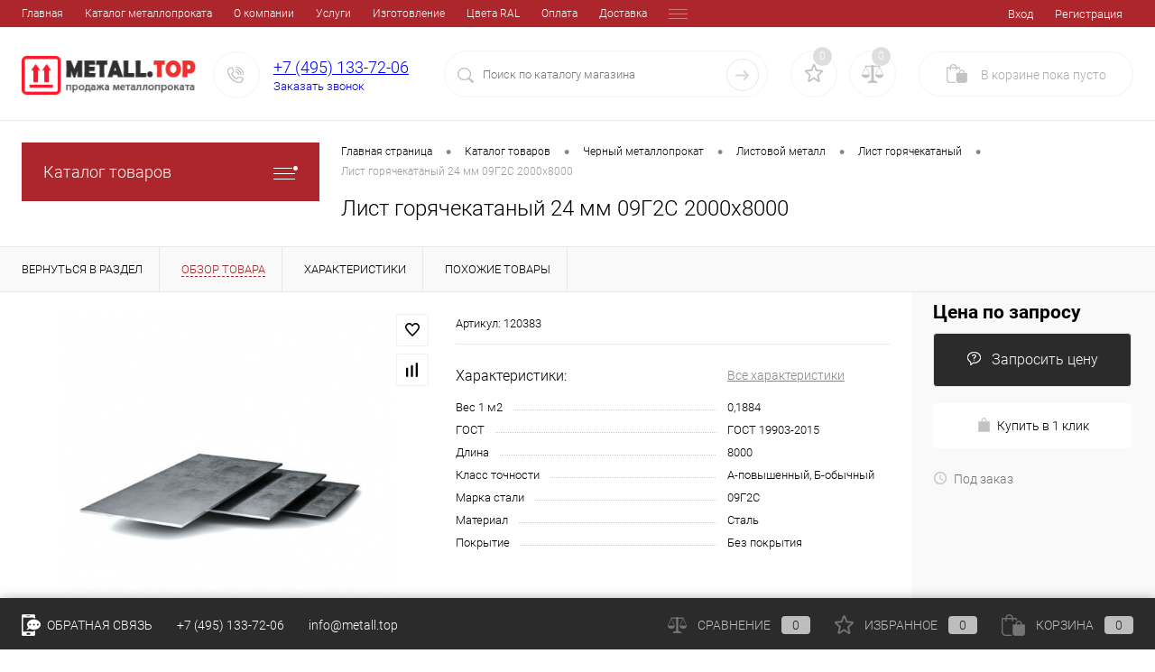

--- FILE ---
content_type: text/html; charset=UTF-8
request_url: https://metall.top/product/list-goryachekatanyy-24-mm-09g2s-2000kh8000/
body_size: 39080
content:
<!DOCTYPE html>
<html lang="ru">
	<head>
		<meta charset="UTF-8">
		<meta name="format-detection" content="telephone=no">
		<meta name="viewport" content="width=device-width, initial-scale=1, maximum-scale=1, user-scalable=0"/>
		<link rel="shortcut icon" type="image/x-icon" href="/favicon.ico?v=1701852259" />
		<meta http-equiv="X-UA-Compatible" content="IE=edge">
		<meta name="theme-color" content="#3498db">
		<meta name="google-site-verification" content="3DBSR6UDdtLvw33lbI-wKDqGHAgvt-FxjIOpElkK-nI" />
		<meta name="yandex-verification" content="8eb29e8e2a281779" />
		<meta http-equiv="Content-Type" content="text/html; charset=UTF-8" />
<meta name="robots" content="index, follow" />
<meta name="keywords" content="Лист горячекатаный 24 мм 09Г2С 2000х8000" />
<meta name="description" content="Лист горячекатаный 24 мм 09Г2С 2000х8000 купить с доставкой на объект в Москве и МО. Лист горячекатаный 24 мм 09Г2С 2000х8000 ГОСТ по низким ценам оптом и в розницу. Любые размеры. Быстрая доставка 24/7. Гарантия качества. Металлопрокат с доставкой." />
<link href="/bitrix/cache/css/s1/dresscode/kernel_main/kernel_main_v1.css?174911154610074" type="text/css"  rel="stylesheet" />
<link href="/bitrix/js/ui/design-tokens/dist/ui.design-tokens.min.css?174239046823463" type="text/css"  rel="stylesheet" />
<link href="/bitrix/js/ui/fonts/opensans/ui.font.opensans.min.css?17018522512320" type="text/css"  rel="stylesheet" />
<link href="/bitrix/js/main/popup/dist/main.popup.bundle.min.css?174239053626589" type="text/css"  rel="stylesheet" />
<link href="/bitrix/cache/css/s1/dresscode/page_adb5afb434b929d2910527502d161e88/page_adb5afb434b929d2910527502d161e88_v1.css?174911156797905" type="text/css"  rel="stylesheet" />
<link href="/bitrix/cache/css/s1/dresscode/template_dd255cb032bc7d8a9ba30f566d796e36/template_dd255cb032bc7d8a9ba30f566d796e36_v1.css?1749111567337553" type="text/css"  data-template-style="true" rel="stylesheet" />
<link href="/bitrix/panel/main/popup.min.css?170185224820774" type="text/css"  data-template-style="true"  rel="stylesheet" />
<script>if(!window.BX)window.BX={};if(!window.BX.message)window.BX.message=function(mess){if(typeof mess==='object'){for(let i in mess) {BX.message[i]=mess[i];} return true;}};</script>
<script>(window.BX||top.BX).message({"JS_CORE_LOADING":"Загрузка...","JS_CORE_NO_DATA":"- Нет данных -","JS_CORE_WINDOW_CLOSE":"Закрыть","JS_CORE_WINDOW_EXPAND":"Развернуть","JS_CORE_WINDOW_NARROW":"Свернуть в окно","JS_CORE_WINDOW_SAVE":"Сохранить","JS_CORE_WINDOW_CANCEL":"Отменить","JS_CORE_WINDOW_CONTINUE":"Продолжить","JS_CORE_H":"ч","JS_CORE_M":"м","JS_CORE_S":"с","JSADM_AI_HIDE_EXTRA":"Скрыть лишние","JSADM_AI_ALL_NOTIF":"Показать все","JSADM_AUTH_REQ":"Требуется авторизация!","JS_CORE_WINDOW_AUTH":"Войти","JS_CORE_IMAGE_FULL":"Полный размер"});</script>

<script src="/bitrix/js/main/core/core.min.js?1742390546225353"></script>

<script>BX.Runtime.registerExtension({"name":"main.core","namespace":"BX","loaded":true});</script>
<script>BX.setJSList(["\/bitrix\/js\/main\/core\/core_ajax.js","\/bitrix\/js\/main\/core\/core_promise.js","\/bitrix\/js\/main\/polyfill\/promise\/js\/promise.js","\/bitrix\/js\/main\/loadext\/loadext.js","\/bitrix\/js\/main\/loadext\/extension.js","\/bitrix\/js\/main\/polyfill\/promise\/js\/promise.js","\/bitrix\/js\/main\/polyfill\/find\/js\/find.js","\/bitrix\/js\/main\/polyfill\/includes\/js\/includes.js","\/bitrix\/js\/main\/polyfill\/matches\/js\/matches.js","\/bitrix\/js\/ui\/polyfill\/closest\/js\/closest.js","\/bitrix\/js\/main\/polyfill\/fill\/main.polyfill.fill.js","\/bitrix\/js\/main\/polyfill\/find\/js\/find.js","\/bitrix\/js\/main\/polyfill\/matches\/js\/matches.js","\/bitrix\/js\/main\/polyfill\/core\/dist\/polyfill.bundle.js","\/bitrix\/js\/main\/core\/core.js","\/bitrix\/js\/main\/polyfill\/intersectionobserver\/js\/intersectionobserver.js","\/bitrix\/js\/main\/lazyload\/dist\/lazyload.bundle.js","\/bitrix\/js\/main\/polyfill\/core\/dist\/polyfill.bundle.js","\/bitrix\/js\/main\/parambag\/dist\/parambag.bundle.js"]);
</script>
<script>BX.Runtime.registerExtension({"name":"pull.protobuf","namespace":"BX","loaded":true});</script>
<script>BX.Runtime.registerExtension({"name":"rest.client","namespace":"window","loaded":true});</script>
<script>(window.BX||top.BX).message({"pull_server_enabled":"N","pull_config_timestamp":0,"shared_worker_allowed":"Y","pull_guest_mode":"N","pull_guest_user_id":0,"pull_worker_mtime":1742390377});(window.BX||top.BX).message({"PULL_OLD_REVISION":"Для продолжения корректной работы с сайтом необходимо перезагрузить страницу."});</script>
<script>BX.Runtime.registerExtension({"name":"pull.client","namespace":"BX","loaded":true});</script>
<script>BX.Runtime.registerExtension({"name":"pull","namespace":"window","loaded":true});</script>
<script>BX.Runtime.registerExtension({"name":"fx","namespace":"window","loaded":true});</script>
<script>BX.Runtime.registerExtension({"name":"ui.design-tokens","namespace":"window","loaded":true});</script>
<script>BX.Runtime.registerExtension({"name":"main.pageobject","namespace":"window","loaded":true});</script>
<script>(window.BX||top.BX).message({"JS_CORE_LOADING":"Загрузка...","JS_CORE_NO_DATA":"- Нет данных -","JS_CORE_WINDOW_CLOSE":"Закрыть","JS_CORE_WINDOW_EXPAND":"Развернуть","JS_CORE_WINDOW_NARROW":"Свернуть в окно","JS_CORE_WINDOW_SAVE":"Сохранить","JS_CORE_WINDOW_CANCEL":"Отменить","JS_CORE_WINDOW_CONTINUE":"Продолжить","JS_CORE_H":"ч","JS_CORE_M":"м","JS_CORE_S":"с","JSADM_AI_HIDE_EXTRA":"Скрыть лишние","JSADM_AI_ALL_NOTIF":"Показать все","JSADM_AUTH_REQ":"Требуется авторизация!","JS_CORE_WINDOW_AUTH":"Войти","JS_CORE_IMAGE_FULL":"Полный размер"});</script>
<script>BX.Runtime.registerExtension({"name":"window","namespace":"window","loaded":true});</script>
<script>BX.Runtime.registerExtension({"name":"ui.fonts.opensans","namespace":"window","loaded":true});</script>
<script>BX.Runtime.registerExtension({"name":"main.popup","namespace":"BX.Main","loaded":true});</script>
<script>BX.Runtime.registerExtension({"name":"popup","namespace":"window","loaded":true});</script>
<script>(window.BX||top.BX).message({"AMPM_MODE":false});(window.BX||top.BX).message({"MONTH_1":"Январь","MONTH_2":"Февраль","MONTH_3":"Март","MONTH_4":"Апрель","MONTH_5":"Май","MONTH_6":"Июнь","MONTH_7":"Июль","MONTH_8":"Август","MONTH_9":"Сентябрь","MONTH_10":"Октябрь","MONTH_11":"Ноябрь","MONTH_12":"Декабрь","MONTH_1_S":"января","MONTH_2_S":"февраля","MONTH_3_S":"марта","MONTH_4_S":"апреля","MONTH_5_S":"мая","MONTH_6_S":"июня","MONTH_7_S":"июля","MONTH_8_S":"августа","MONTH_9_S":"сентября","MONTH_10_S":"октября","MONTH_11_S":"ноября","MONTH_12_S":"декабря","MON_1":"янв","MON_2":"фев","MON_3":"мар","MON_4":"апр","MON_5":"мая","MON_6":"июн","MON_7":"июл","MON_8":"авг","MON_9":"сен","MON_10":"окт","MON_11":"ноя","MON_12":"дек","DAY_OF_WEEK_0":"Воскресенье","DAY_OF_WEEK_1":"Понедельник","DAY_OF_WEEK_2":"Вторник","DAY_OF_WEEK_3":"Среда","DAY_OF_WEEK_4":"Четверг","DAY_OF_WEEK_5":"Пятница","DAY_OF_WEEK_6":"Суббота","DOW_0":"Вс","DOW_1":"Пн","DOW_2":"Вт","DOW_3":"Ср","DOW_4":"Чт","DOW_5":"Пт","DOW_6":"Сб","FD_SECOND_AGO_0":"#VALUE# секунд назад","FD_SECOND_AGO_1":"#VALUE# секунду назад","FD_SECOND_AGO_10_20":"#VALUE# секунд назад","FD_SECOND_AGO_MOD_1":"#VALUE# секунду назад","FD_SECOND_AGO_MOD_2_4":"#VALUE# секунды назад","FD_SECOND_AGO_MOD_OTHER":"#VALUE# секунд назад","FD_SECOND_DIFF_0":"#VALUE# секунд","FD_SECOND_DIFF_1":"#VALUE# секунда","FD_SECOND_DIFF_10_20":"#VALUE# секунд","FD_SECOND_DIFF_MOD_1":"#VALUE# секунда","FD_SECOND_DIFF_MOD_2_4":"#VALUE# секунды","FD_SECOND_DIFF_MOD_OTHER":"#VALUE# секунд","FD_SECOND_SHORT":"#VALUE#с","FD_MINUTE_AGO_0":"#VALUE# минут назад","FD_MINUTE_AGO_1":"#VALUE# минуту назад","FD_MINUTE_AGO_10_20":"#VALUE# минут назад","FD_MINUTE_AGO_MOD_1":"#VALUE# минуту назад","FD_MINUTE_AGO_MOD_2_4":"#VALUE# минуты назад","FD_MINUTE_AGO_MOD_OTHER":"#VALUE# минут назад","FD_MINUTE_DIFF_0":"#VALUE# минут","FD_MINUTE_DIFF_1":"#VALUE# минута","FD_MINUTE_DIFF_10_20":"#VALUE# минут","FD_MINUTE_DIFF_MOD_1":"#VALUE# минута","FD_MINUTE_DIFF_MOD_2_4":"#VALUE# минуты","FD_MINUTE_DIFF_MOD_OTHER":"#VALUE# минут","FD_MINUTE_0":"#VALUE# минут","FD_MINUTE_1":"#VALUE# минуту","FD_MINUTE_10_20":"#VALUE# минут","FD_MINUTE_MOD_1":"#VALUE# минуту","FD_MINUTE_MOD_2_4":"#VALUE# минуты","FD_MINUTE_MOD_OTHER":"#VALUE# минут","FD_MINUTE_SHORT":"#VALUE#мин","FD_HOUR_AGO_0":"#VALUE# часов назад","FD_HOUR_AGO_1":"#VALUE# час назад","FD_HOUR_AGO_10_20":"#VALUE# часов назад","FD_HOUR_AGO_MOD_1":"#VALUE# час назад","FD_HOUR_AGO_MOD_2_4":"#VALUE# часа назад","FD_HOUR_AGO_MOD_OTHER":"#VALUE# часов назад","FD_HOUR_DIFF_0":"#VALUE# часов","FD_HOUR_DIFF_1":"#VALUE# час","FD_HOUR_DIFF_10_20":"#VALUE# часов","FD_HOUR_DIFF_MOD_1":"#VALUE# час","FD_HOUR_DIFF_MOD_2_4":"#VALUE# часа","FD_HOUR_DIFF_MOD_OTHER":"#VALUE# часов","FD_HOUR_SHORT":"#VALUE#ч","FD_YESTERDAY":"вчера","FD_TODAY":"сегодня","FD_TOMORROW":"завтра","FD_DAY_AGO_0":"#VALUE# дней назад","FD_DAY_AGO_1":"#VALUE# день назад","FD_DAY_AGO_10_20":"#VALUE# дней назад","FD_DAY_AGO_MOD_1":"#VALUE# день назад","FD_DAY_AGO_MOD_2_4":"#VALUE# дня назад","FD_DAY_AGO_MOD_OTHER":"#VALUE# дней назад","FD_DAY_DIFF_0":"#VALUE# дней","FD_DAY_DIFF_1":"#VALUE# день","FD_DAY_DIFF_10_20":"#VALUE# дней","FD_DAY_DIFF_MOD_1":"#VALUE# день","FD_DAY_DIFF_MOD_2_4":"#VALUE# дня","FD_DAY_DIFF_MOD_OTHER":"#VALUE# дней","FD_DAY_AT_TIME":"#DAY# в #TIME#","FD_DAY_SHORT":"#VALUE#д","FD_MONTH_AGO_0":"#VALUE# месяцев назад","FD_MONTH_AGO_1":"#VALUE# месяц назад","FD_MONTH_AGO_10_20":"#VALUE# месяцев назад","FD_MONTH_AGO_MOD_1":"#VALUE# месяц назад","FD_MONTH_AGO_MOD_2_4":"#VALUE# месяца назад","FD_MONTH_AGO_MOD_OTHER":"#VALUE# месяцев назад","FD_MONTH_DIFF_0":"#VALUE# месяцев","FD_MONTH_DIFF_1":"#VALUE# месяц","FD_MONTH_DIFF_10_20":"#VALUE# месяцев","FD_MONTH_DIFF_MOD_1":"#VALUE# месяц","FD_MONTH_DIFF_MOD_2_4":"#VALUE# месяца","FD_MONTH_DIFF_MOD_OTHER":"#VALUE# месяцев","FD_MONTH_SHORT":"#VALUE#мес","FD_YEARS_AGO_0":"#VALUE# лет назад","FD_YEARS_AGO_1":"#VALUE# год назад","FD_YEARS_AGO_10_20":"#VALUE# лет назад","FD_YEARS_AGO_MOD_1":"#VALUE# год назад","FD_YEARS_AGO_MOD_2_4":"#VALUE# года назад","FD_YEARS_AGO_MOD_OTHER":"#VALUE# лет назад","FD_YEARS_DIFF_0":"#VALUE# лет","FD_YEARS_DIFF_1":"#VALUE# год","FD_YEARS_DIFF_10_20":"#VALUE# лет","FD_YEARS_DIFF_MOD_1":"#VALUE# год","FD_YEARS_DIFF_MOD_2_4":"#VALUE# года","FD_YEARS_DIFF_MOD_OTHER":"#VALUE# лет","FD_YEARS_SHORT_0":"#VALUE#л","FD_YEARS_SHORT_1":"#VALUE#г","FD_YEARS_SHORT_10_20":"#VALUE#л","FD_YEARS_SHORT_MOD_1":"#VALUE#г","FD_YEARS_SHORT_MOD_2_4":"#VALUE#г","FD_YEARS_SHORT_MOD_OTHER":"#VALUE#л","CAL_BUTTON":"Выбрать","CAL_TIME_SET":"Установить время","CAL_TIME":"Время","FD_LAST_SEEN_TOMORROW":"завтра в #TIME#","FD_LAST_SEEN_NOW":"только что","FD_LAST_SEEN_TODAY":"сегодня в #TIME#","FD_LAST_SEEN_YESTERDAY":"вчера в #TIME#","FD_LAST_SEEN_MORE_YEAR":"более года назад","FD_UNIT_ORDER":"Y m d H i s","FD_SEPARATOR":"\u0026#32;","FD_SEPARATOR_SHORT":"\u0026#32;"});</script>
<script type="extension/settings" data-extension="main.date">{"formats":{"FORMAT_DATE":"DD.MM.YYYY","FORMAT_DATETIME":"DD.MM.YYYY HH:MI:SS","SHORT_DATE_FORMAT":"d.m.Y","MEDIUM_DATE_FORMAT":"j M Y","LONG_DATE_FORMAT":"j F Y","DAY_MONTH_FORMAT":"j F","DAY_SHORT_MONTH_FORMAT":"j M","SHORT_DAY_OF_WEEK_MONTH_FORMAT":"D, j F","SHORT_DAY_OF_WEEK_SHORT_MONTH_FORMAT":"D, j M","DAY_OF_WEEK_MONTH_FORMAT":"l, j F","FULL_DATE_FORMAT":"l, j F Y","SHORT_TIME_FORMAT":"H:i","LONG_TIME_FORMAT":"H:i:s"}}</script>
<script>BX.Runtime.registerExtension({"name":"main.date","namespace":"BX.Main","loaded":true});</script>
<script>(window.BX||top.BX).message({"WEEK_START":1});</script>
<script>BX.Runtime.registerExtension({"name":"date","namespace":"window","loaded":true});</script>
<script type="extension/settings" data-extension="currency.currency-core">{"region":"ru"}</script>
<script>BX.Runtime.registerExtension({"name":"currency.currency-core","namespace":"BX.Currency","loaded":true});</script>
<script>BX.Runtime.registerExtension({"name":"currency","namespace":"window","loaded":true});</script>
<script>(window.BX||top.BX).message({"LANGUAGE_ID":"ru","FORMAT_DATE":"DD.MM.YYYY","FORMAT_DATETIME":"DD.MM.YYYY HH:MI:SS","COOKIE_PREFIX":"BITRIX_SM","SERVER_TZ_OFFSET":"10800","UTF_MODE":"Y","SITE_ID":"s1","SITE_DIR":"\/","USER_ID":"","SERVER_TIME":1770040587,"USER_TZ_OFFSET":0,"USER_TZ_AUTO":"Y","bitrix_sessid":"fbc9d3bbbb916f6382817a5851ae4e3e"});</script>


<script  src="/bitrix/cache/js/s1/dresscode/kernel_main/kernel_main_v1.js?1749111546168995"></script>
<script src="/bitrix/js/pull/protobuf/protobuf.min.js?170185225176433"></script>
<script src="/bitrix/js/pull/protobuf/model.min.js?170185225114190"></script>
<script src="/bitrix/js/rest/client/rest.client.min.js?17018522499240"></script>
<script src="/bitrix/js/pull/client/pull.client.min.js?174239037049664"></script>
<script src="/bitrix/js/main/popup/dist/main.popup.bundle.min.js?174239053665924"></script>
<script src="/bitrix/js/currency/currency-core/dist/currency-core.bundle.min.js?17423903114569"></script>
<script src="/bitrix/js/currency/core_currency.min.js?1742390311835"></script>
<script>BX.setJSList(["\/bitrix\/js\/main\/session.js","\/bitrix\/js\/main\/core\/core_fx.js","\/bitrix\/js\/main\/pageobject\/pageobject.js","\/bitrix\/js\/main\/core\/core_window.js","\/bitrix\/js\/main\/date\/main.date.js","\/bitrix\/js\/main\/core\/core_date.js","\/bitrix\/js\/main\/utils.js","\/bitrix\/templates\/dresscode\/components\/dresscode\/catalog\/.default\/script.js","\/bitrix\/templates\/dresscode\/components\/dresscode\/catalog.item\/detail\/script.js","\/bitrix\/templates\/dresscode\/components\/dresscode\/catalog.item\/detail\/js\/morePicturesCarousel.js","\/bitrix\/templates\/dresscode\/components\/dresscode\/catalog.item\/detail\/js\/pictureSlider.js","\/bitrix\/templates\/dresscode\/components\/dresscode\/catalog.item\/detail\/js\/zoomer.js","\/bitrix\/templates\/dresscode\/components\/dresscode\/catalog.item\/detail\/js\/tags.js","\/bitrix\/templates\/dresscode\/components\/dresscode\/catalog.item\/detail\/js\/plus.js","\/bitrix\/templates\/dresscode\/components\/dresscode\/catalog.item\/detail\/js\/tabs.js","\/bitrix\/templates\/dresscode\/components\/dresscode\/catalog.item\/detail\/js\/sku.js","\/bitrix\/templates\/dresscode\/components\/bitrix\/sale.products.gift\/.default\/script.js","\/bitrix\/templates\/dresscode\/js\/jquery-1.11.0.min.js","\/bitrix\/templates\/dresscode\/js\/jquery.easing.1.3.js","\/bitrix\/templates\/dresscode\/libs\/fancybox\/jquery.fancybox.min.js","\/bitrix\/templates\/dresscode\/libs\/owl-carousel\/owl.carousel.min.js","\/bitrix\/templates\/dresscode\/js\/rangeSlider.js","\/bitrix\/templates\/dresscode\/js\/maskedinput.js","\/bitrix\/templates\/dresscode\/js\/system.js","\/bitrix\/templates\/dresscode\/js\/topMenu.js","\/bitrix\/templates\/dresscode\/js\/topSearch.js","\/bitrix\/templates\/dresscode\/js\/dwCarousel.js","\/bitrix\/templates\/dresscode\/js\/dwSlider.js","\/bitrix\/templates\/dresscode\/js\/dwZoomer.js","\/bitrix\/templates\/dresscode\/js\/dwTimer.js","\/bitrix\/components\/dresscode\/sale.geo.positiion\/templates\/.default\/script.js","\/bitrix\/templates\/dresscode\/components\/bitrix\/form.result.new\/modal\/script.js","\/bitrix\/components\/dresscode\/search.line\/templates\/version2\/script.js","\/bitrix\/templates\/dresscode\/components\/bitrix\/menu\/leftMenu\/script.js","\/bitrix\/templates\/dresscode\/components\/bitrix\/catalog.bigdata.products\/.default\/script.js","\/bitrix\/components\/dresscode\/catalog.product.subscribe.online\/templates\/.default\/script.js"]);</script>
<script>BX.setCSSList(["\/bitrix\/js\/main\/core\/css\/core_date.css","\/bitrix\/templates\/dresscode\/components\/dresscode\/catalog\/.default\/style.css","\/bitrix\/templates\/dresscode\/components\/dresscode\/catalog.item\/detail\/style.css","\/bitrix\/templates\/dresscode\/components\/dresscode\/catalog.item\/detail\/css\/review.css","\/bitrix\/templates\/dresscode\/components\/dresscode\/catalog.item\/detail\/css\/media.css","\/bitrix\/templates\/dresscode\/components\/dresscode\/catalog.item\/detail\/css\/set.css","\/bitrix\/components\/dresscode\/catalog.advantages\/templates\/.default\/style.css","\/bitrix\/templates\/dresscode\/components\/bitrix\/sale.products.gift\/.default\/style.css","\/bitrix\/templates\/dresscode\/components\/bitrix\/system.pagenavigation\/round\/style.css","\/bitrix\/templates\/dresscode\/fonts\/roboto\/roboto.css","\/bitrix\/templates\/dresscode\/themes\/black\/red\/style.css","\/bitrix\/templates\/dresscode\/libs\/fancybox\/jquery.fancybox.min.css","\/bitrix\/templates\/dresscode\/libs\/owl-carousel\/owl.carousel.min.css","\/bitrix\/templates\/dresscode\/headers\/header2\/css\/style.css","\/bitrix\/templates\/dresscode\/headers\/header2\/css\/types\/type1.css","\/bitrix\/templates\/dresscode\/components\/bitrix\/menu\/topMenu\/style.css","\/bitrix\/components\/dresscode\/sale.geo.positiion\/templates\/.default\/style.css","\/bitrix\/templates\/dresscode\/components\/bitrix\/form.result.new\/modal\/style.css","\/bitrix\/components\/dresscode\/search.line\/templates\/version2\/style.css","\/bitrix\/components\/dresscode\/favorite.line\/templates\/version2\/style.css","\/bitrix\/components\/dresscode\/compare.line\/templates\/version2\/style.css","\/bitrix\/templates\/dresscode\/components\/bitrix\/sale.basket.basket.line\/topCart2\/style.css","\/bitrix\/templates\/dresscode\/components\/bitrix\/menu\/leftMenu\/style.css","\/bitrix\/templates\/dresscode\/components\/bitrix\/menu\/leftSubMenu\/style.css","\/bitrix\/templates\/dresscode\/components\/bitrix\/news.list\/leftNews\/style.css","\/bitrix\/templates\/dresscode\/components\/bitrix\/news.list\/leftCollection\/style.css","\/bitrix\/templates\/dresscode\/components\/bitrix\/news.list\/leftBlog\/style.css","\/bitrix\/templates\/dresscode\/components\/bitrix\/breadcrumb\/.default\/style.css","\/bitrix\/components\/dresscode\/products.by.filter\/templates\/.default\/style.css","\/bitrix\/components\/dresscode\/catalog.viewed.product\/templates\/.default\/style.css","\/bitrix\/templates\/dresscode\/components\/bitrix\/catalog.bigdata.products\/.default\/style.css","\/bitrix\/templates\/dresscode\/styles.css","\/bitrix\/templates\/dresscode\/template_styles.css"]);</script>
<script>
					(function () {
						"use strict";

						var counter = function ()
						{
							var cookie = (function (name) {
								var parts = ("; " + document.cookie).split("; " + name + "=");
								if (parts.length == 2) {
									try {return JSON.parse(decodeURIComponent(parts.pop().split(";").shift()));}
									catch (e) {}
								}
							})("BITRIX_CONVERSION_CONTEXT_s1");

							if (cookie && cookie.EXPIRE >= BX.message("SERVER_TIME"))
								return;

							var request = new XMLHttpRequest();
							request.open("POST", "/bitrix/tools/conversion/ajax_counter.php", true);
							request.setRequestHeader("Content-type", "application/x-www-form-urlencoded");
							request.send(
								"SITE_ID="+encodeURIComponent("s1")+
								"&sessid="+encodeURIComponent(BX.bitrix_sessid())+
								"&HTTP_REFERER="+encodeURIComponent(document.referrer)
							);
						};

						if (window.frameRequestStart === true)
							BX.addCustomEvent("onFrameDataReceived", counter);
						else
							BX.ready(counter);
					})();
				</script>
<!-- Yandex.Metrika counter --> <script data-skip-moving="true">    (function(m,e,t,r,i,k,a){m[i]=m[i]||function(){(m[i].a=m[i].a||[]).push(arguments)};    m[i].l=1*new Date();    for (var j = 0; j < document.scripts.length; j++) {if (document.scripts[j].src === r) { return; }}    k=e.createElement(t),a=e.getElementsByTagName(t)[0],k.async=1,k.src=r,a.parentNode.insertBefore(k,a)})    (window, document, "script", "https://mc.yandex.ru/metrika/tag.js", "ym");     ym(72082765, "init", {         clickmap:true,         trackLinks:true,         accurateTrackBounce:true,         webvisor:true,         ecommerce:"dataLayer"    }); </script> <noscript><div><img src="https://mc.yandex.ru/watch/72082765" style="position:absolute; left:-9999px;" alt="" /></div></noscript> <!-- /Yandex.Metrika counter -->
<meta property="og:title" content="Лист горячекатаный 24 мм 09Г2С 2000х8000" />
<meta property="og:description" content="" />
<meta property="og:url" content="https://metall.top/product/list-goryachekatanyy-24-mm-09g2s-2000kh8000/" />
<meta property="og:type" content="website" />
<meta property="og:image" content="https://metall.top/upload/iblock/155/15543ecc73e73233a4f9f66c97a9efbf.jpg" />



<script  src="/bitrix/cache/js/s1/dresscode/template_e9bfe5b55833e85a83e004589e73864c/template_e9bfe5b55833e85a83e004589e73864c_v1.js?1749111567337928"></script>
<script  src="/bitrix/cache/js/s1/dresscode/page_928c852c4516676ed5e96c51cd392f68/page_928c852c4516676ed5e96c51cd392f68_v1.js?174911156745744"></script>
<script>var _ba = _ba || []; _ba.push(["aid", "0b5dfd0f8c466fda761ce406a107d39c"]); _ba.push(["host", "metall.top"]); (function() {var ba = document.createElement("script"); ba.type = "text/javascript"; ba.async = true;ba.src = (document.location.protocol == "https:" ? "https://" : "http://") + "bitrix.info/ba.js";var s = document.getElementsByTagName("script")[0];s.parentNode.insertBefore(ba, s);})();</script>


		<title>Лист горячекатаный 24 мм 09Г2С 2000х8000 купить с доставкой по Москве | лист горячекатаный 24 мм 09г2с 2000х8000, низкая цена, любые размеры ГОСТ</title>
	</head>
	<body class="loading  panels_white">
		<div id="panel">
					</div>
		<div id="foundation">
			<div id="topHeader2" class="color_theme">
	<div class="limiter">
		<div class="leftColumn">
				<ul id="topMenu">
		
							<li><a href="/">Главная</a></li>
			
		
							<li><a href="/catalog/">Каталог металлопроката</a></li>
			
		
							<li><a href="/about/">О компании</a></li>
			
		
							<li><a href="/services/">Услуги</a></li>
			
		
							<li><a href="/production/">Изготовление</a></li>
			
		
							<li><a href="/tables-ral/">Цвета RAL</a></li>
			
		
							<li><a href="/about/howto/">Оплата</a></li>
			
		
							<li><a href="/about/delivery/">Доставка</a></li>
			
		
							<li><a href="/about/contacts/">Контакты компании</a></li>
			
			</ul>
		</div>
		<div class="rightColumn">
			<ul id="topService">
				<!--'start_frame_cache_1Kz6Lg'--><!--'end_frame_cache_1Kz6Lg'-->					<li class="top-auth-login"><a href="/auth/?backurl=/product/list-goryachekatanyy-24-mm-09g2s-2000kh8000/">Вход</a></li>
	<li class="top-auth-register"><a href="/auth/?register=yes&amp;backurl=/product/list-goryachekatanyy-24-mm-09g2s-2000kh8000/">Регистрация</a></li>
			</ul>
		</div>
	</div>
</div>
<div id="subHeader2">
	<div class="limiter">
		<div class="subTable">
			<div class="subTableColumn">
				<div class="subContainer">
					<div id="logo">
							<a href="/"><img src="/bitrix/templates/dresscode/images/logo.png?v=1701852259" alt=""></a>
					</div>
					<div id="topHeading">
						<div class="vertical">
													</div>
					</div>
					<div id="topCallback" class="telephone">
						<div class="wrap">
							<a href="/callback/" class="icon callBack"></a>
							<div class="nf">
								

<span class="heading"><a href="tel:+74951337206">+7 (495) 133-72-06</a></span>

<a href="#" class="openWebFormModal link callBack" data-id="2">Заказать звонок</a>
<div class="webformModal" id="webFormDwModal_2">
	<div class="webformModalHideScrollBar">
		<div class="webformModalcn100">
			<div class="webformModalContainer">
				<div class="webFormDwModal" data-id="2">
																					<form name="SIMPLE_FORM_2" action="/product/list-goryachekatanyy-24-mm-09g2s-2000kh8000/" method="POST" enctype="multipart/form-data"><input type="hidden" name="sessid" id="sessid_5" value="fbc9d3bbbb916f6382817a5851ae4e3e" /><input type="hidden" name="WEB_FORM_ID" value="2" />																					<div class="webFormModalHeading">Заказать звонок<a href="#" class="webFormModalHeadingExit"></a></div>
																					<p class="webFormDescription">Оставьте Ваше сообщение и контактные данные и наши специалисты свяжутся с Вами в ближайшее рабочее время для решения Вашего вопроса.</p>
																			<div class="webFormItems">
																											<div class="webFormItem" id="WEB_FORM_ITEM_NAME">
											<div class="webFormItemCaption">
																																						<img src="/upload/form/f75/f753ffde50c6d67b2005b6eae7e82c7e.png" class="webFormItemImage" alt="Ваше имя">
																								<div class="webFormItemLabel">Ваше имя<span class="webFormItemRequired">*</span></div>
											</div>
											<div class="webFormItemError"></div>
											<div class="webFormItemField" data-required="Y">
																									<input type="text"  class="inputtext"  name="form_text_16" value="" size="40">																							</div>
										</div>
																																				<div class="webFormItem" id="WEB_FORM_ITEM_TELEPHONE">
											<div class="webFormItemCaption">
																																						<img src="/upload/form/ea7/ea7fe4067d5f7846cb59eeb6576e5295.png" class="webFormItemImage" alt="Ваш телефон">
																								<div class="webFormItemLabel">Ваш телефон<span class="webFormItemRequired">*</span></div>
											</div>
											<div class="webFormItemError"></div>
											<div class="webFormItemField" data-required="Y">
																									<input type="text"  class="inputtext"  name="form_text_17" value="" size="40">																							</div>
										</div>
																									<div class="personalInfo">
									<div class="webFormItem">
										<div class="webFormItemError"></div>
										<div class="webFormItemField" data-required="Y">
											<input type="checkbox" class="personalInfoField" name="personalInfo" value="Y"><label class="label-for" data-for="personalInfoField">Я согласен на <a href="/personal-info/" class="pilink">обработку персональных данных.</a><span class="webFormItemRequired">*</span></label>
										</div>
									</div>
								</div>
																	<div class="webFormItem">
										<div class="webFormItemCaption">Защита от автоматического заполнения</div>
											<input type="hidden" name="captcha_sid" value="059cded6a10a7110a2d2f02855e46a11" class="webFormCaptchaSid" />
											<div class="webFormCaptchaPicture">
												<img src="/bitrix/tools/captcha.php?captcha_sid=059cded6a10a7110a2d2f02855e46a11" width="180" height="40" class="webFormCaptchaImage"/>
											</div>
											<div class="webFormCaptchaLabel">
												Введите символы с картинки<font color='red'><span class='form-required starrequired'>*</span></font>											</div>
										<div class="webFormItemField" data-required="Y">
											<input type="text" name="captcha_word" size="30" maxlength="50" value="" class="captcha_word" />
										</div>
									</div>
															</div>
												<div class="webFormError"></div>
						<div class="webFormTools">
							<div class="tb">
								<div class="tc">
									<input  type="submit" name="web_form_submit" value="Отправить" class="sendWebFormDw" />
									<input type="hidden" name="web_form_apply" value="Y" />
								</div>
								<div class="tc"><input type="reset" value="Сбросить" /></div>
							</div>
							<p><span class="form-required starrequired">*</span> - Поля, обязательные для заполнения</p>
						</div>
						</form>									</div>
			</div>
		</div>
	</div>
</div>
<div class="webFormMessage" id="webFormMessage_2">
	<div class="webFormMessageContainer">
		<div class="webFormMessageMiddle">
			<div class="webFormMessageHeading">Сообщение отправлено</div>
			<div class="webFormMessageDescription">Ваше сообщение успешно отправлено. В ближайшее время с Вами свяжется наш специалист</div>
			<a href="#" class="webFormMessageExit">Закрыть окно</a>
		</div>
	</div>
</div>
<script>
	var webFormAjaxDir = "/bitrix/templates/dresscode/components/bitrix/form.result.new/modal/ajax.php";
	var webFormSiteId = "s1";
</script>							</div>
						</div>
					</div>
				</div>
			</div>
			<div class="subTableColumn">
				<div id="topSearchLine">
					<div id="topSearch2">
	<form action="/search/" method="GET" id="topSearchForm">
		<div class="searchContainerInner">
			<div class="searchContainer">
				<div class="searchColumn">
					<input type="text" name="q" value="" autocomplete="off" placeholder="Поиск по каталогу магазина" id="searchQuery">
				</div>
				<div class="searchColumn">
					<input type="submit" name="send" value="Y" id="goSearch">
					<input type="hidden" name="r" value="Y">
				</div>
			</div>
		</div>
	</form>
</div>
<div id="searchResult"></div>
<div id="searchOverlap"></div>
<script>
	var searchAjaxPath = "/bitrix/components/dresscode/search.line/ajax.php";
	var searchProductParams = '{"COMPONENT_TEMPLATE":".default","IBLOCK_TYPE":"catalog","IBLOCK_ID":"16","CACHE_TYPE":"A","CACHE_TIME":"3600000","PRICE_CODE":["BASE"],"CONVERT_CURRENCY":"Y","CURRENCY_ID":"RUB","PROPERTY_CODE":["OFFERS","ATT_BRAND","COLOR","ZOOM2","BATTERY_LIFE","SWITCH","GRAF_PROC","LENGTH_OF_CORD","DISPLAY","LOADING_LAUNDRY","FULL_HD_VIDEO_RECORD","INTERFACE","COMPRESSORS","Number_of_Outlets","MAX_RESOLUTION_VIDEO","MAX_BUS_FREQUENCY","MAX_RESOLUTION","FREEZER","POWER_SUB","POWER","HARD_DRIVE_SPACE","MEMORY","OS","ZOOM","PAPER_FEED","SUPPORTED_STANDARTS","VIDEO_FORMAT","SUPPORT_2SIM","MP3","ETHERNET_PORTS","MATRIX","CAMERA","PHOTOSENSITIVITY","DEFROST","SPEED_WIFI","SPIN_SPEED","PRINT_SPEED","SOCKET","IMAGE_STABILIZER","GSM","SIM","TYPE","MEMORY_CARD","TYPE_BODY","TYPE_MOUSE","TYPE_PRINT","CONNECTION","TYPE_OF_CONTROL","TYPE_DISPLAY","TYPE2","REFRESH_RATE","RANGE","AMOUNT_MEMORY","MEMORY_CAPACITY","VIDEO_BRAND","DIAGONAL","RESOLUTION","TOUCH","CORES","LINE_PROC","PROCESSOR","CLOCK_SPEED","TYPE_PROCESSOR","PROCESSOR_SPEED","HARD_DRIVE","HARD_DRIVE_TYPE","Number_of_memory_slots","MAXIMUM_MEMORY_FREQUENCY","TYPE_MEMORY","BLUETOOTH","FM","GPS","HDMI","SMART_TV","USB","WIFI","FLASH","ROTARY_DISPLAY","SUPPORT_3D","SUPPORT_3G","WITH_COOLER","FINGERPRINT","COLLECTION","TOTAL_OUTPUT_POWER","VID_ZASTECHKI","VID_SUMKI","PROFILE","VYSOTA_RUCHEK","GAS_CONTROL","WARRANTY","GRILL","MORE_PROPERTIES","GENRE","OTSEKOV","CONVECTION","INTAKE_POWER","NAZNAZHENIE","BULK","PODKLADKA","SURFACE_COATING","brand_tyres","SEASON","SEASONOST","DUST_COLLECTION","REF","COUNTRY_BRAND","DRYING","REMOVABLE_TOP_COVER","CONTROL","FINE_FILTER","FORM_FAKTOR","SKU_COLOR","CML2_ARTICLE","DELIVERY","PICKUP","USER_ID","BLOG_POST_ID","VIDEO","BLOG_COMMENTS_CNT","VOTE_COUNT","SHOW_MENU","SIMILAR_PRODUCT","RATING","RELATED_PRODUCT","VOTE_SUM",""],"HIDE_NOT_AVAILABLE":"N","HIDE_MEASURES":"N","~COMPONENT_TEMPLATE":".default","~IBLOCK_TYPE":"catalog","~IBLOCK_ID":"16","~CACHE_TYPE":"A","~CACHE_TIME":"3600000","~PRICE_CODE":["BASE"],"~CONVERT_CURRENCY":"Y","~CURRENCY_ID":"RUB","~PROPERTY_CODE":["OFFERS","ATT_BRAND","COLOR","ZOOM2","BATTERY_LIFE","SWITCH","GRAF_PROC","LENGTH_OF_CORD","DISPLAY","LOADING_LAUNDRY","FULL_HD_VIDEO_RECORD","INTERFACE","COMPRESSORS","Number_of_Outlets","MAX_RESOLUTION_VIDEO","MAX_BUS_FREQUENCY","MAX_RESOLUTION","FREEZER","POWER_SUB","POWER","HARD_DRIVE_SPACE","MEMORY","OS","ZOOM","PAPER_FEED","SUPPORTED_STANDARTS","VIDEO_FORMAT","SUPPORT_2SIM","MP3","ETHERNET_PORTS","MATRIX","CAMERA","PHOTOSENSITIVITY","DEFROST","SPEED_WIFI","SPIN_SPEED","PRINT_SPEED","SOCKET","IMAGE_STABILIZER","GSM","SIM","TYPE","MEMORY_CARD","TYPE_BODY","TYPE_MOUSE","TYPE_PRINT","CONNECTION","TYPE_OF_CONTROL","TYPE_DISPLAY","TYPE2","REFRESH_RATE","RANGE","AMOUNT_MEMORY","MEMORY_CAPACITY","VIDEO_BRAND","DIAGONAL","RESOLUTION","TOUCH","CORES","LINE_PROC","PROCESSOR","CLOCK_SPEED","TYPE_PROCESSOR","PROCESSOR_SPEED","HARD_DRIVE","HARD_DRIVE_TYPE","Number_of_memory_slots","MAXIMUM_MEMORY_FREQUENCY","TYPE_MEMORY","BLUETOOTH","FM","GPS","HDMI","SMART_TV","USB","WIFI","FLASH","ROTARY_DISPLAY","SUPPORT_3D","SUPPORT_3G","WITH_COOLER","FINGERPRINT","COLLECTION","TOTAL_OUTPUT_POWER","VID_ZASTECHKI","VID_SUMKI","PROFILE","VYSOTA_RUCHEK","GAS_CONTROL","WARRANTY","GRILL","MORE_PROPERTIES","GENRE","OTSEKOV","CONVECTION","INTAKE_POWER","NAZNAZHENIE","BULK","PODKLADKA","SURFACE_COATING","brand_tyres","SEASON","SEASONOST","DUST_COLLECTION","REF","COUNTRY_BRAND","DRYING","REMOVABLE_TOP_COVER","CONTROL","FINE_FILTER","FORM_FAKTOR","SKU_COLOR","CML2_ARTICLE","DELIVERY","PICKUP","USER_ID","BLOG_POST_ID","VIDEO","BLOG_COMMENTS_CNT","VOTE_COUNT","SHOW_MENU","SIMILAR_PRODUCT","RATING","RELATED_PRODUCT","VOTE_SUM",""],"~HIDE_NOT_AVAILABLE":"N","~HIDE_MEASURES":"N","LAZY_LOAD_PICTURES":"N"}';
</script>
				</div>
			</div>
			<div class="subTableColumn">
				<div class="topWishlist">
					<div id="flushTopwishlist">
						<!--'start_frame_cache_zkASNO'--><div class="wrap">
	<a class="icon" title="Избранное"></a>
	<a class="text">0</a>
</div>
<script>
	window.wishListTemplate = "version2";
</script>
<!--'end_frame_cache_zkASNO'-->					</div>
				</div>
				<div class="topCompare">
					<div id="flushTopCompare">
						<!--'start_frame_cache_yqTuxz'--><div class="wrap">
	<a class="icon" title="Сравнение"></a>
	<a class="text">0</a>
</div>
<script>
	window.compareTemplate = "version2";
</script>
<!--'end_frame_cache_yqTuxz'-->					</div>
				</div>
				<div class="cart">
					<div id="flushTopCart">
						<!--'start_frame_cache_FKauiI'--><div class="wrap">
	<a class="heading"><span class="icon"><span class="count">0</span></span><ins>В корзине <span class="adds">пока</span> пусто</ins></a>
</div>
<script>
	window.topCartTemplate = "topCart2";
</script>
<!--'end_frame_cache_FKauiI'-->					</div>
				</div>
			</div>
		</div>
	</div>
</div>			<div id="main" class="color_black">
				<div class="limiter">
					<div class="compliter">
													<div id="left">
	<a href="/catalog/" class="heading orange menuRolled" id="catalogMenuHeading">Каталог товаров<ins></ins></a>
	<div class="collapsed">
					<ul id="leftMenu">
							<li class="eChild allow-dropdown nested">
					<a href="/catalog/chernyy-metalloprokat/" class="menuLink">
						<span class="tb">
								<span class="pc no-image">
																		<span class="back"></span>
								</span>
							<span class="tx">
								<span class="link-title">Черный металлопрокат</span>
								<span class="dropdown btn-simple btn-micro"></span>
							</span>
						</span>
					</a>
											<div class="drop">
															<ul class="menuItems">
																			<li class="nested">
																						<a href="/catalog/chernyy-metalloprokat/armatura/" class="menuLink">
												<span class="link-title">Арматура строительная</span>
												<small></small>
																									<span class="dropdown btn-simple btn-micro"></span>
																							</a>
										</li>
																							<li class="allow-dropdown">
													<ul class="menuDropItems">
																													<li><a href="/catalog/chernyy-metalloprokat/armatura/25g2s/" class="menuLink">Арматура 25Г2С<small></small></a></li>
																													<li><a href="/catalog/chernyy-metalloprokat/armatura/35gs/" class="menuLink">Арматура 35ГС<small></small></a></li>
																													<li><a href="/catalog/chernyy-metalloprokat/armatura/a1-a240/" class="menuLink">Арматура А1 А240<small></small></a></li>
																													<li><a href="/catalog/chernyy-metalloprokat/armatura/a500s/" class="menuLink">Арматура А500С<small></small></a></li>
																													<li><a href="/catalog/chernyy-metalloprokat/armatura/at800/" class="menuLink">Арматура Ат800<small></small></a></li>
																													<li><a href="/catalog/chernyy-metalloprokat/armatura/v500s/" class="menuLink">Арматура В500С<small></small></a></li>
																													<li><a href="/catalog/chernyy-metalloprokat/armatura/katanka/" class="menuLink">Катанка<small></small></a></li>
																											</ul>
												</li>
																														<li class="nested">
																						<a href="/catalog/chernyy-metalloprokat/balka/" class="menuLink">
												<span class="link-title">Двутавровая балка</span>
												<small></small>
																									<span class="dropdown btn-simple btn-micro"></span>
																							</a>
										</li>
																							<li class="allow-dropdown">
													<ul class="menuDropItems">
																													<li><a href="/catalog/chernyy-metalloprokat/balka/nizkolegirovannaya/" class="menuLink">Балка двутавровая низколегированная<small></small></a></li>
																													<li><a href="/catalog/chernyy-metalloprokat/balka/svarnaya/" class="menuLink">Балка двутавровая сварная<small></small></a></li>
																													<li><a href="/catalog/chernyy-metalloprokat/balka/s245/" class="menuLink">Двутавр С245<small></small></a></li>
																											</ul>
												</li>
																														<li class="nested">
																						<a href="/catalog/chernyy-metalloprokat/shveller/" class="menuLink">
												<span class="link-title">Швеллер стальной</span>
												<small></small>
																									<span class="dropdown btn-simple btn-micro"></span>
																							</a>
										</li>
																							<li class="allow-dropdown">
													<ul class="menuDropItems">
																													<li><a href="/catalog/chernyy-metalloprokat/shveller/gnutyy/" class="menuLink">Швеллер гнутый<small></small></a></li>
																													<li><a href="/catalog/chernyy-metalloprokat/shveller/goryachekatanyy/" class="menuLink">Швеллер горячекатаный<small></small></a></li>
																											</ul>
												</li>
																														<li>
																						<a href="/catalog/chernyy-metalloprokat/shpunt/" class="menuLink">
												<span class="link-title">Шпунт Ларсена</span>
												<small></small>
																							</a>
										</li>
																														<li>
																						<a href="/catalog/chernyy-metalloprokat/rels/" class="menuLink">
												<span class="link-title">Рельсы железнодорожные</span>
												<small></small>
																							</a>
										</li>
																												</ul>
																						<ul class="menuItems">
																			<li class="nested">
																						<a href="/catalog/chernyy-metalloprokat/list/" class="menuLink">
												<span class="link-title">Листовой металл</span>
												<small></small>
																									<span class="dropdown btn-simple btn-micro"></span>
																							</a>
										</li>
																					<li class="allow-dropdown">
												<ul class="menuDropItems">
																											<li><a href="/catalog/chernyy-metalloprokat/list/list-goryachekatanyy/" class="menuLink">Лист горячекатаный<small></small></a></li>
																											<li><a href="/catalog/chernyy-metalloprokat/list/list-perforirovannyy/" class="menuLink">Лист перфорированный<small></small></a></li>
																											<li><a href="/catalog/chernyy-metalloprokat/list/list-prosechno-vytyazhnoy/" class="menuLink">Лист просечно-вытяжной<small></small></a></li>
																											<li><a href="/catalog/chernyy-metalloprokat/list/list-riflenyy/" class="menuLink">Лист рифленый<small></small></a></li>
																											<li><a href="/catalog/chernyy-metalloprokat/list/list-kholodnokatanyy/" class="menuLink">Лист холоднокатаный<small></small></a></li>
																									</ul>
											</li>
																													<li class="nested">
																						<a href="/catalog/chernyy-metalloprokat/rulon/" class="menuLink">
												<span class="link-title">Рулонный прокат</span>
												<small></small>
																									<span class="dropdown btn-simple btn-micro"></span>
																							</a>
										</li>
																					<li class="allow-dropdown">
												<ul class="menuDropItems">
																											<li><a href="/catalog/chernyy-metalloprokat/rulon/rulon-kholodnokatanyy/" class="menuLink">Рулон холоднокатаный<small></small></a></li>
																									</ul>
											</li>
																													<li>
																						<a href="/catalog/chernyy-metalloprokat/ugolok/" class="menuLink">
												<span class="link-title">Уголок металлический</span>
												<small></small>
																							</a>
										</li>
																													<li>
																						<a href="/catalog/chernyy-metalloprokat/kvadrat/" class="menuLink">
												<span class="link-title">Квадрат металлический</span>
												<small></small>
																							</a>
										</li>
																													<li>
																						<a href="/catalog/chernyy-metalloprokat/shestigrannik/" class="menuLink">
												<span class="link-title">Шестигранник металлический</span>
												<small></small>
																							</a>
										</li>
																													<li>
																						<a href="/catalog/chernyy-metalloprokat/krug/" class="menuLink">
												<span class="link-title">Круг стальной</span>
												<small></small>
																							</a>
										</li>
																													<li>
																						<a href="/catalog/chernyy-metalloprokat/polosa/" class="menuLink">
												<span class="link-title">Полоса стальная</span>
												<small></small>
																							</a>
										</li>
																													<li>
																						<a href="/catalog/chernyy-metalloprokat/provoloka/" class="menuLink">
												<span class="link-title">Проволока стальная</span>
												<small></small>
																							</a>
										</li>
																													<li class="nested">
																						<a href="/catalog/chernyy-metalloprokat/setka/" class="menuLink">
												<span class="link-title">Сетка металлическая</span>
												<small></small>
																									<span class="dropdown btn-simple btn-micro"></span>
																							</a>
										</li>
																					<li class="allow-dropdown">
												<ul class="menuDropItems">
																											<li><a href="/catalog/chernyy-metalloprokat/setka/setka-pletenaya/" class="menuLink">Сетка плетеная<small></small></a></li>
																											<li><a href="/catalog/chernyy-metalloprokat/setka/setka-svarnaya/" class="menuLink">Сетка сварная<small></small></a></li>
																											<li><a href="/catalog/chernyy-metalloprokat/setka/setka-tkanaya/" class="menuLink">Сетка тканая<small></small></a></li>
																											<li><a href="/catalog/chernyy-metalloprokat/setka/setka-tspvs/" class="menuLink">Сетка ЦПВС<small></small></a></li>
																									</ul>
											</li>
																											</ul>
																				</div>
									</li>
							<li class="eChild allow-dropdown nested">
					<a href="/catalog/otsinkovannyy/" class="menuLink">
						<span class="tb">
								<span class="pc no-image">
																		<span class="back"></span>
								</span>
							<span class="tx">
								<span class="link-title">Оцинкованный металл</span>
								<span class="dropdown btn-simple btn-micro"></span>
							</span>
						</span>
					</a>
											<div class="drop">
															<ul class="menuItems">
																			<li class="nested">
																						<a href="/catalog/otsinkovannyy/gladkiy-list/" class="menuLink">
												<span class="link-title">Гладкий лист</span>
												<small></small>
																									<span class="dropdown btn-simple btn-micro"></span>
																							</a>
										</li>
																							<li class="allow-dropdown">
													<ul class="menuDropItems">
																													<li><a href="/catalog/otsinkovannyy/gladkiy-list/gladkiy-list-otsinkovannyy/" class="menuLink">Гладкий лист оцинкованный<small></small></a></li>
																													<li><a href="/catalog/otsinkovannyy/gladkiy-list/gladkiy-list-s-polimernym-pokrytiem/" class="menuLink">Гладкий лист с полимерным покрытием<small></small></a></li>
																											</ul>
												</li>
																														<li>
																						<a href="/catalog/otsinkovannyy/list-otsinkovannyy/" class="menuLink">
												<span class="link-title">Лист оцинкованный</span>
												<small></small>
																							</a>
										</li>
																														<li>
																						<a href="/catalog/otsinkovannyy/list-okrashennyy/" class="menuLink">
												<span class="link-title">Лист окрашенный</span>
												<small></small>
																							</a>
										</li>
																														<li>
																						<a href="/catalog/otsinkovannyy/list-perforirovannyy-otsinkovannyy/" class="menuLink">
												<span class="link-title">Лист перфорированный оцинкованный</span>
												<small></small>
																							</a>
										</li>
																														<li>
																						<a href="/catalog/otsinkovannyy/rulon-otsinkovannyy/" class="menuLink">
												<span class="link-title">Рулон оцинкованный</span>
												<small></small>
																							</a>
										</li>
																														<li>
																						<a href="/catalog/otsinkovannyy/rulon-okrashennyy/" class="menuLink">
												<span class="link-title">Рулон окрашенный</span>
												<small></small>
																							</a>
										</li>
																														<li>
																						<a href="/catalog/otsinkovannyy/krug-otsinkovannyy/" class="menuLink">
												<span class="link-title">Круг оцинкованный</span>
												<small></small>
																							</a>
										</li>
																														<li>
																						<a href="/catalog/otsinkovannyy/lenta-otsinkovannaya/" class="menuLink">
												<span class="link-title">Лента оцинкованная</span>
												<small></small>
																							</a>
										</li>
																														<li>
																						<a href="/catalog/otsinkovannyy/polosa-otsinkovannaya/" class="menuLink">
												<span class="link-title">Полоса оцинкованная</span>
												<small></small>
																							</a>
										</li>
																														<li>
																						<a href="/catalog/otsinkovannyy/ugolok-otsinkovannyy/" class="menuLink">
												<span class="link-title">Уголок оцинкованный</span>
												<small></small>
																							</a>
										</li>
																												</ul>
																						<ul class="menuItems">
																			<li>
																						<a href="/catalog/otsinkovannyy/armatura-otsinkovannaya/" class="menuLink">
												<span class="link-title">Арматура оцинкованная</span>
												<small></small>
																							</a>
										</li>
																													<li>
																						<a href="/catalog/otsinkovannyy/provoloka-otsinkovannaya/" class="menuLink">
												<span class="link-title">Проволока оцинкованная</span>
												<small></small>
																							</a>
										</li>
																													<li class="nested">
																						<a href="/catalog/otsinkovannyy/setka-otsinkovannaya/" class="menuLink">
												<span class="link-title">Сетка оцинкованная</span>
												<small></small>
																									<span class="dropdown btn-simple btn-micro"></span>
																							</a>
										</li>
																					<li class="allow-dropdown">
												<ul class="menuDropItems">
																											<li><a href="/catalog/otsinkovannyy/setka-otsinkovannaya/setka-otsinkovannaya-pletenaya/" class="menuLink">Сетка оцинкованная плетеная<small></small></a></li>
																											<li><a href="/catalog/otsinkovannyy/setka-otsinkovannaya/setka-otsinkovannaya-svarnaya/" class="menuLink">Сетка оцинкованная сварная<small></small></a></li>
																											<li><a href="/catalog/otsinkovannyy/setka-otsinkovannaya/setka-otsinkovannaya-tspvs/" class="menuLink">Сетка оцинкованная ЦПВС<small></small></a></li>
																									</ul>
											</li>
																													<li class="nested">
																						<a href="/catalog/otsinkovannyy/shtaketnik/" class="menuLink">
												<span class="link-title">Штакетник для забора</span>
												<small></small>
																									<span class="dropdown btn-simple btn-micro"></span>
																							</a>
										</li>
																					<li class="allow-dropdown">
												<ul class="menuDropItems">
																											<li><a href="/catalog/otsinkovannyy/shtaketnik/shtaketnik-okrashennyy-polimernyy/" class="menuLink">Штакетник окрашенный (полимерный)<small></small></a></li>
																									</ul>
											</li>
																													<li>
																						<a href="/catalog/otsinkovannyy/shveller-otsinkovannyy/" class="menuLink">
												<span class="link-title">Швеллер оцинкованный</span>
												<small></small>
																							</a>
										</li>
																													<li>
																						<a href="/catalog/otsinkovannyy/shveller-gnutyy-otsinkovannyy/" class="menuLink">
												<span class="link-title">Швеллер гнутый оцинкованный</span>
												<small></small>
																							</a>
										</li>
																													<li class="nested">
																						<a href="/catalog/otsinkovannyy/shtrips/" class="menuLink">
												<span class="link-title">Штрипс (лента)</span>
												<small></small>
																									<span class="dropdown btn-simple btn-micro"></span>
																							</a>
										</li>
																					<li class="allow-dropdown">
												<ul class="menuDropItems">
																											<li><a href="/catalog/otsinkovannyy/shtrips/shtrips-otsinkovannyy/" class="menuLink">Штрипс оцинкованный<small></small></a></li>
																											<li><a href="/catalog/otsinkovannyy/shtrips/shtrips-s-polimernym-pokrytiem/" class="menuLink">Штрипс с полимерным покрытием<small></small></a></li>
																									</ul>
											</li>
																											</ul>
																				</div>
									</li>
							<li class="eChild allow-dropdown nested">
					<a href="/catalog/tsvetnoy/" class="menuLink">
						<span class="tb">
								<span class="pc no-image">
																		<span class="back"></span>
								</span>
							<span class="tx">
								<span class="link-title">Цветные металлы</span>
								<span class="dropdown btn-simple btn-micro"></span>
							</span>
						</span>
					</a>
											<div class="drop">
															<ul class="menuItems">
																			<li class="nested">
																						<a href="/catalog/tsvetnoy/alyuminiy/" class="menuLink">
												<span class="link-title">Алюминий</span>
												<small></small>
																									<span class="dropdown btn-simple btn-micro"></span>
																							</a>
										</li>
																							<li class="allow-dropdown">
													<ul class="menuDropItems">
																													<li><a href="/catalog/tsvetnoy/alyuminiy/balka-alyuminievaya/" class="menuLink">Балка алюминиевая<small></small></a></li>
																													<li><a href="/catalog/tsvetnoy/alyuminiy/krug-alyuminievyy/" class="menuLink">Круг алюминиевый<small></small></a></li>
																													<li><a href="/catalog/tsvetnoy/alyuminiy/lenta-alyuminievaya/" class="menuLink">Лента алюминиевая<small></small></a></li>
																													<li><a href="/catalog/tsvetnoy/alyuminiy/plita-alyuminievaya/" class="menuLink">Плита алюминиевая<small></small></a></li>
																													<li><a href="/catalog/tsvetnoy/alyuminiy/ugolok-alyuminievyy/" class="menuLink">Уголок алюминиевый<small></small></a></li>
																													<li><a href="/catalog/tsvetnoy/alyuminiy/shveller-alyuminievyy/" class="menuLink">Швеллер алюминиевый<small></small></a></li>
																													<li><a href="/catalog/tsvetnoy/alyuminiy/shina-alyuminievaya/" class="menuLink">Шина алюминиевая<small></small></a></li>
																											</ul>
												</li>
																														<li class="nested">
																						<a href="/catalog/tsvetnoy/bronza/" class="menuLink">
												<span class="link-title">Бронза</span>
												<small></small>
																									<span class="dropdown btn-simple btn-micro"></span>
																							</a>
										</li>
																							<li class="allow-dropdown">
													<ul class="menuDropItems">
																													<li><a href="/catalog/tsvetnoy/bronza/krug-bronzovyy/" class="menuLink">Круг бронзовый<small></small></a></li>
																													<li><a href="/catalog/tsvetnoy/bronza/lenta-bronzovaya/" class="menuLink">Лента бронзовая<small></small></a></li>
																													<li><a href="/catalog/tsvetnoy/bronza/shestigrannik-bronzovyy/" class="menuLink">Шестигранник бронзовый<small></small></a></li>
																											</ul>
												</li>
																														<li class="nested">
																						<a href="/catalog/tsvetnoy/dyural/" class="menuLink">
												<span class="link-title">Дюраль</span>
												<small></small>
																									<span class="dropdown btn-simple btn-micro"></span>
																							</a>
										</li>
																							<li class="allow-dropdown">
													<ul class="menuDropItems">
																													<li><a href="/catalog/tsvetnoy/dyural/krug-dyuralevyy/" class="menuLink">Круг дюралевый<small></small></a></li>
																													<li><a href="/catalog/tsvetnoy/dyural/lenta-dyuralevaya/" class="menuLink">Лента дюралевая<small></small></a></li>
																													<li><a href="/catalog/tsvetnoy/dyural/plita-dyuralevaya/" class="menuLink">Плита дюралевая<small></small></a></li>
																													<li><a href="/catalog/tsvetnoy/dyural/ugolok-dyuralevyy/" class="menuLink">Уголок дюралевый<small></small></a></li>
																													<li><a href="/catalog/tsvetnoy/dyural/shestigrannik-dyuralevyy/" class="menuLink">Шестигранник дюралевый<small></small></a></li>
																											</ul>
												</li>
																												</ul>
																						<ul class="menuItems">
																			<li class="nested">
																						<a href="/catalog/tsvetnoy/latun/" class="menuLink">
												<span class="link-title">Латунь</span>
												<small></small>
																									<span class="dropdown btn-simple btn-micro"></span>
																							</a>
										</li>
																					<li class="allow-dropdown">
												<ul class="menuDropItems">
																											<li><a href="/catalog/tsvetnoy/latun/kvadrat-latunnyy/" class="menuLink">Квадрат латунный<small></small></a></li>
																											<li><a href="/catalog/tsvetnoy/latun/krug-latunnyy/" class="menuLink">Круг латунный<small></small></a></li>
																											<li><a href="/catalog/tsvetnoy/latun/lenta-latunnaya/" class="menuLink">Лента латунная<small></small></a></li>
																											<li><a href="/catalog/tsvetnoy/latun/list-latunnyy/" class="menuLink">Лист латунный<small></small></a></li>
																											<li><a href="/catalog/tsvetnoy/latun/provoloka-latunnaya/" class="menuLink">Проволока латунная<small></small></a></li>
																											<li><a href="/catalog/tsvetnoy/latun/truba-latunnaya/" class="menuLink">Труба латунная<small></small></a></li>
																											<li><a href="/catalog/tsvetnoy/latun/shestigrannik-latunnyy/" class="menuLink">Шестигранник латунный<small></small></a></li>
																									</ul>
											</li>
																													<li class="nested">
																						<a href="/catalog/tsvetnoy/med/" class="menuLink">
												<span class="link-title">Медь</span>
												<small></small>
																									<span class="dropdown btn-simple btn-micro"></span>
																							</a>
										</li>
																					<li class="allow-dropdown">
												<ul class="menuDropItems">
																											<li><a href="/catalog/tsvetnoy/med/krug-mednyy/" class="menuLink">Круг медный<small></small></a></li>
																											<li><a href="/catalog/tsvetnoy/med/lenta-mednaya/" class="menuLink">Лента медная<small></small></a></li>
																											<li><a href="/catalog/tsvetnoy/med/list-mednyy/" class="menuLink">Лист медный<small></small></a></li>
																											<li><a href="/catalog/tsvetnoy/med/polosa-mednaya/" class="menuLink">Полоса медная<small></small></a></li>
																											<li><a href="/catalog/tsvetnoy/med/truba-mednaya/" class="menuLink">Труба медная<small></small></a></li>
																											<li><a href="/catalog/tsvetnoy/med/shestigrannik-mednyy/" class="menuLink">Шестигранник медный<small></small></a></li>
																											<li><a href="/catalog/tsvetnoy/med/shina-mednaya/" class="menuLink">Шина медная<small></small></a></li>
																									</ul>
											</li>
																													<li class="nested">
																						<a href="/catalog/tsvetnoy/svinets/" class="menuLink">
												<span class="link-title">Свинец</span>
												<small></small>
																									<span class="dropdown btn-simple btn-micro"></span>
																							</a>
										</li>
																					<li class="allow-dropdown">
												<ul class="menuDropItems">
																											<li><a href="/catalog/tsvetnoy/svinets/list-svintsovyy/" class="menuLink">Лист свинцовый<small></small></a></li>
																									</ul>
											</li>
																											</ul>
																				</div>
									</li>
							<li class="eChild allow-dropdown nested">
					<a href="/catalog/nerzhaveyka/" class="menuLink">
						<span class="tb">
								<span class="pc no-image">
																		<span class="back"></span>
								</span>
							<span class="tx">
								<span class="link-title">Нержавеющая сталь</span>
								<span class="dropdown btn-simple btn-micro"></span>
							</span>
						</span>
					</a>
											<div class="drop">
															<ul class="menuItems">
																			<li class="nested">
																						<a href="/catalog/nerzhaveyka/list-nerzhaveyushchiy/" class="menuLink">
												<span class="link-title">Лист нержавеющий</span>
												<small></small>
																									<span class="dropdown btn-simple btn-micro"></span>
																							</a>
										</li>
																							<li class="allow-dropdown">
													<ul class="menuDropItems">
																													<li><a href="/catalog/nerzhaveyka/list-nerzhaveyushchiy/list-goryachekatanyy-nerzhaveyushchiy/" class="menuLink">Лист горячекатаный нержавеющий<small></small></a></li>
																													<li><a href="/catalog/nerzhaveyka/list-nerzhaveyushchiy/list-perforirovannyy-nerzhaveyushchiy/" class="menuLink">Лист перфорированный нержавеющий<small></small></a></li>
																													<li><a href="/catalog/nerzhaveyka/list-nerzhaveyushchiy/list-prosechno-vytyazhnoy-pv-nerzhaveyushchiy/" class="menuLink">Лист просечно-вытяжной (ПВ) нержавеющий<small></small></a></li>
																													<li><a href="/catalog/nerzhaveyka/list-nerzhaveyushchiy/list-riflenyy-nerzhaveyushchiy/" class="menuLink">Лист рифленый нержавеющий<small></small></a></li>
																													<li><a href="/catalog/nerzhaveyka/list-nerzhaveyushchiy/list-kholodnokatanyy-nerzhaveyushchiy/" class="menuLink">Лист холоднокатаный нержавеющий<small></small></a></li>
																											</ul>
												</li>
																														<li>
																						<a href="/catalog/nerzhaveyka/rulon-nerzhaveyushchiy/" class="menuLink">
												<span class="link-title">Рулон нержавеющий</span>
												<small></small>
																							</a>
										</li>
																														<li>
																						<a href="/catalog/nerzhaveyka/krug-nerzhaveyushchiy/" class="menuLink">
												<span class="link-title">Круг нержавеющий</span>
												<small></small>
																							</a>
										</li>
																														<li>
																						<a href="/catalog/nerzhaveyka/kvadrat-nerzhaveyushchiy/" class="menuLink">
												<span class="link-title">Квадрат нержавеющий</span>
												<small></small>
																							</a>
										</li>
																														<li>
																						<a href="/catalog/nerzhaveyka/ugolok-nerzhaveyushchiy/" class="menuLink">
												<span class="link-title">Уголок нержавеющий</span>
												<small></small>
																							</a>
										</li>
																														<li>
																						<a href="/catalog/nerzhaveyka/shestigrannik-nerzhaveyushchiy/" class="menuLink">
												<span class="link-title">Шестигранник нержавеющий</span>
												<small></small>
																							</a>
										</li>
																														<li>
																						<a href="/catalog/nerzhaveyka/polosa-nerzhaveyushchaya/" class="menuLink">
												<span class="link-title">Полоса нержавеющая</span>
												<small></small>
																							</a>
										</li>
																														<li>
																						<a href="/catalog/nerzhaveyka/lenta-nerzhaveyushchaya-shtrips/" class="menuLink">
												<span class="link-title">Лента нержавеющая (штрипс)</span>
												<small></small>
																							</a>
										</li>
																												</ul>
																						<ul class="menuItems">
																			<li class="nested">
																						<a href="/catalog/nerzhaveyka/truba-nerzhaveyushchaya/" class="menuLink">
												<span class="link-title">Труба нержавеющая</span>
												<small></small>
																									<span class="dropdown btn-simple btn-micro"></span>
																							</a>
										</li>
																					<li class="allow-dropdown">
												<ul class="menuDropItems">
																											<li><a href="/catalog/nerzhaveyka/truba-nerzhaveyushchaya/truba-besshovnaya-nerzhaveyushchaya/" class="menuLink">Труба бесшовная нержавеющая<small></small></a></li>
																											<li><a href="/catalog/nerzhaveyka/truba-nerzhaveyushchaya/truba-gofrirovannaya-nerzhaveyushchaya-otozhzhennaya/" class="menuLink">Труба гофрированная нержавеющая отожженная<small></small></a></li>
																											<li><a href="/catalog/nerzhaveyka/truba-nerzhaveyushchaya/truba-kvadratnaya-nerzhaveyushchaya/" class="menuLink">Труба квадратная нержавеющая<small></small></a></li>
																											<li><a href="/catalog/nerzhaveyka/truba-nerzhaveyushchaya/truba-pryamougolnaya-nerzhaveyushchaya/" class="menuLink">Труба прямоугольная нержавеющая<small></small></a></li>
																											<li><a href="/catalog/nerzhaveyka/truba-nerzhaveyushchaya/truba-elektrosvarnaya-nerzhaveyushchaya/" class="menuLink">Труба электросварная нержавеющая<small></small></a></li>
																									</ul>
											</li>
																													<li>
																						<a href="/catalog/nerzhaveyka/balka-nerzhaveyushchaya/" class="menuLink">
												<span class="link-title">Балка нержавеющая</span>
												<small></small>
																							</a>
										</li>
																													<li>
																						<a href="/catalog/nerzhaveyka/shveller-nerzhaveyushchiy/" class="menuLink">
												<span class="link-title">Швеллер нержавеющий</span>
												<small></small>
																							</a>
										</li>
																													<li>
																						<a href="/catalog/nerzhaveyka/provoloka-nerzhaveyushchaya/" class="menuLink">
												<span class="link-title">Проволока нержавеющая</span>
												<small></small>
																							</a>
										</li>
																													<li class="nested">
																						<a href="/catalog/nerzhaveyka/setka-nerzhaveyushchaya/" class="menuLink">
												<span class="link-title">Сетка нержавеющая</span>
												<small></small>
																									<span class="dropdown btn-simple btn-micro"></span>
																							</a>
										</li>
																					<li class="allow-dropdown">
												<ul class="menuDropItems">
																											<li><a href="/catalog/nerzhaveyka/setka-nerzhaveyushchaya/setka-svarnaya-nerzhaveyushchaya/" class="menuLink">Сетка сварная нержавеющая<small></small></a></li>
																											<li><a href="/catalog/nerzhaveyka/setka-nerzhaveyushchaya/setka-tkanaya-nerzhaveyushchaya/" class="menuLink">Сетка тканая нержавеющая<small></small></a></li>
																									</ul>
											</li>
																											</ul>
																				</div>
									</li>
							<li class="eChild allow-dropdown nested">
					<a href="/catalog/profnastil/" class="menuLink">
						<span class="tb">
								<span class="pc no-image">
																		<span class="back"></span>
								</span>
							<span class="tx">
								<span class="link-title">Профнастил (профлист)</span>
								<span class="dropdown btn-simple btn-micro"></span>
							</span>
						</span>
					</a>
											<div class="drop">
																						<ul class="menuItems">
																			<li>
																						<a href="/catalog/profnastil/profnastil-gl-60r/" class="menuLink">
												<span class="link-title">Профнастил GL-60R</span>
												<small></small>
																							</a>
										</li>
																													<li>
																						<a href="/catalog/profnastil/profnastil-gl-h75r/" class="menuLink">
												<span class="link-title">Профнастил GL-H75R</span>
												<small></small>
																							</a>
										</li>
																													<li>
																						<a href="/catalog/profnastil/profnastil-gl-hc35r/" class="menuLink">
												<span class="link-title">Профнастил GL-HC35R</span>
												<small></small>
																							</a>
										</li>
																													<li>
																						<a href="/catalog/profnastil/profnastil-gl-s10r/" class="menuLink">
												<span class="link-title">Профнастил GL-С10R</span>
												<small></small>
																							</a>
										</li>
																													<li>
																						<a href="/catalog/profnastil/profnastil-gl-s20r/" class="menuLink">
												<span class="link-title">Профнастил GL-С20R</span>
												<small></small>
																							</a>
										</li>
																													<li>
																						<a href="/catalog/profnastil/profnastil-gl-s21r/" class="menuLink">
												<span class="link-title">Профнастил GL-С21R</span>
												<small></small>
																							</a>
										</li>
																													<li>
																						<a href="/catalog/profnastil/ns44r/" class="menuLink">
												<span class="link-title">Профнастил НС44R</span>
												<small></small>
																							</a>
										</li>
																											</ul>
																				</div>
									</li>
							<li class="eChild allow-dropdown nested">
					<a href="/catalog/truba/" class="menuLink">
						<span class="tb">
								<span class="pc no-image">
																		<span class="back"></span>
								</span>
							<span class="tx">
								<span class="link-title">Труба стальная</span>
								<span class="dropdown btn-simple btn-micro"></span>
							</span>
						</span>
					</a>
											<div class="drop">
															<ul class="menuItems">
																			<li class="nested">
																						<a href="/catalog/truba/truba-besshovnaya/" class="menuLink">
												<span class="link-title">Труба бесшовная</span>
												<small></small>
																									<span class="dropdown btn-simple btn-micro"></span>
																							</a>
										</li>
																							<li class="allow-dropdown">
													<ul class="menuDropItems">
																													<li><a href="/catalog/truba/truba-besshovnaya/truba-besshovnaya-goryachedeformirovannaya/" class="menuLink">Труба бесшовная горячедеформированная<small></small></a></li>
																													<li><a href="/catalog/truba/truba-besshovnaya/truba-besshovnaya-kholodnodeformirovannaya/" class="menuLink">Труба бесшовная холоднодеформированная<small></small></a></li>
																											</ul>
												</li>
																														<li>
																						<a href="/catalog/truba/truba-elektrosvarnaya/" class="menuLink">
												<span class="link-title">Труба электросварная</span>
												<small></small>
																							</a>
										</li>
																														<li>
																						<a href="/catalog/truba/truba-vgp/" class="menuLink">
												<span class="link-title">Труба ВГП</span>
												<small></small>
																							</a>
										</li>
																														<li class="nested">
																						<a href="/catalog/truba/truby-otsinkovannye/" class="menuLink">
												<span class="link-title">Трубы оцинкованные</span>
												<small></small>
																									<span class="dropdown btn-simple btn-micro"></span>
																							</a>
										</li>
																							<li class="allow-dropdown">
													<ul class="menuDropItems">
																													<li><a href="/catalog/truba/truby-otsinkovannye/truba-besshovnaya-otsinkovannaya/" class="menuLink">Труба бесшовная оцинкованная<small></small></a></li>
																													<li><a href="/catalog/truba/truby-otsinkovannye/truba-vgp-otsinkovannaya/" class="menuLink">Труба ВГП оцинкованная<small></small></a></li>
																													<li><a href="/catalog/truba/truby-otsinkovannye/truba-kvadratnaya-otsinkovannaya/" class="menuLink">Труба квадратная оцинкованная<small></small></a></li>
																													<li><a href="/catalog/truba/truby-otsinkovannye/truba-pryamougolnaya-otsinkovannaya/" class="menuLink">Труба прямоугольная оцинкованная<small></small></a></li>
																													<li><a href="/catalog/truba/truby-otsinkovannye/truba-elektrosvarnaya-otsinkovannaya/" class="menuLink">Труба электросварная оцинкованная<small></small></a></li>
																											</ul>
												</li>
																														<li class="nested">
																						<a href="/catalog/truba/truba-v-izolyatsii/" class="menuLink">
												<span class="link-title">Труба в изоляции</span>
												<small></small>
																									<span class="dropdown btn-simple btn-micro"></span>
																							</a>
										</li>
																							<li class="allow-dropdown">
													<ul class="menuDropItems">
																													<li><a href="/catalog/truba/truba-v-izolyatsii/truba-vus/" class="menuLink">Труба ВУС<small></small></a></li>
																													<li><a href="/catalog/truba/truba-v-izolyatsii/truba-vus-tspp/" class="menuLink">Труба ВУС ЦПП<small></small></a></li>
																													<li><a href="/catalog/truba/truba-v-izolyatsii/truba-ppm/" class="menuLink">Труба ППМ<small></small></a></li>
																													<li><a href="/catalog/truba/truba-v-izolyatsii/truba-ppu/" class="menuLink">Труба ППУ<small></small></a></li>
																													<li><a href="/catalog/truba/truba-v-izolyatsii/truba-tspp/" class="menuLink">Труба ЦПП<small></small></a></li>
																											</ul>
												</li>
																														<li>
																						<a href="/catalog/truba/truba-bu-kruglaya/" class="menuLink">
												<span class="link-title">Труба круглая Б/У</span>
												<small></small>
																							</a>
										</li>
																												</ul>
																						<ul class="menuItems">
																			<li class="nested">
																						<a href="/catalog/truba/truby-dlya-kanalizatsii-i-detali/" class="menuLink">
												<span class="link-title">Трубы для канализации и детали</span>
												<small></small>
																									<span class="dropdown btn-simple btn-micro"></span>
																							</a>
										</li>
																					<li class="allow-dropdown">
												<ul class="menuDropItems">
																											<li><a href="/catalog/truba/truby-dlya-kanalizatsii-i-detali/polipropilenovye-kanalizatsionnye-truby-i-detali/" class="menuLink">Полипропиленовые канализационные трубы и детали<small></small></a></li>
																											<li><a href="/catalog/truba/truby-dlya-kanalizatsii-i-detali/truby-pvkh-npvkh-i-detali/" class="menuLink">Трубы ПВХ НПВХ и детали<small></small></a></li>
																											<li><a href="/catalog/truba/truby-dlya-kanalizatsii-i-detali/truby-chugunnye-sml-bezrastrubnye-i-detali/" class="menuLink">Трубы чугунные SML безраструбные и детали<small></small></a></li>
																											<li><a href="/catalog/truba/truby-dlya-kanalizatsii-i-detali/truby-chugunnye-bezrastrubnye-vchshg-i-detali/" class="menuLink">Трубы чугунные безраструбные ВЧШГ и детали<small></small></a></li>
																											<li><a href="/catalog/truba/truby-dlya-kanalizatsii-i-detali/truby-chugunnye-kanalizatsionnye-chk-i-detali/" class="menuLink">Трубы чугунные канализационные ЧК и детали<small></small></a></li>
																									</ul>
											</li>
																													<li class="nested">
																						<a href="/catalog/truba/truby-dlya-kanalizatsii-gofrirovannye/" class="menuLink">
												<span class="link-title">Трубы для канализации гофрированные</span>
												<small></small>
																									<span class="dropdown btn-simple btn-micro"></span>
																							</a>
										</li>
																					<li class="allow-dropdown">
												<ul class="menuDropItems">
																											<li><a href="/catalog/truba/truby-dlya-kanalizatsii-gofrirovannye/truby-corex/" class="menuLink">Трубы COREX<small></small></a></li>
																											<li><a href="/catalog/truba/truby-dlya-kanalizatsii-gofrirovannye/truby-fd-plast/" class="menuLink">Трубы FD PLAST<small></small></a></li>
																											<li><a href="/catalog/truba/truby-dlya-kanalizatsii-gofrirovannye/truby-magnum/" class="menuLink">Трубы MAGNUM<small></small></a></li>
																											<li><a href="/catalog/truba/truby-dlya-kanalizatsii-gofrirovannye/truby-polytron-prokan/" class="menuLink">Трубы Polytron ProKan<small></small></a></li>
																											<li><a href="/catalog/truba/truby-dlya-kanalizatsii-gofrirovannye/truby-wavin/" class="menuLink">Трубы Wavin<small></small></a></li>
																											<li><a href="/catalog/truba/truby-dlya-kanalizatsii-gofrirovannye/truby-ikaplast/" class="menuLink">Трубы Икапласт<small></small></a></li>
																											<li><a href="/catalog/truba/truby-dlya-kanalizatsii-gofrirovannye/truby-korsis/" class="menuLink">Трубы Корсис<small></small></a></li>
																											<li><a href="/catalog/truba/truby-dlya-kanalizatsii-gofrirovannye/truby-pragma/" class="menuLink">Трубы Прагма<small></small></a></li>
																									</ul>
											</li>
																													<li>
																						<a href="/catalog/truba/truby-metalloplastikovye-pex-al-pex-pert-al-pert-i-detali/" class="menuLink">
												<span class="link-title">Трубы металлопластиковые PEX-AL-PEX PERT-AL-PERT и детали</span>
												<small></small>
																							</a>
										</li>
																													<li>
																						<a href="/catalog/truba/truby-iz-sshitogo-polietilena-pex-pe-rt-i-detali/" class="menuLink">
												<span class="link-title">Трубы из сшитого полиэтилена PEX PE-RT и детали</span>
												<small></small>
																							</a>
										</li>
																													<li>
																						<a href="/catalog/truba/truby-napornye-pvkh-npvkh-i-detali/" class="menuLink">
												<span class="link-title">Трубы напорные ПВХ НПВХ и детали</span>
												<small></small>
																							</a>
										</li>
																													<li>
																						<a href="/catalog/truba/truby-polietilenovye-pe-pnd-i-detali/" class="menuLink">
												<span class="link-title">Трубы полиэтиленовые ПЭ ПНД и детали</span>
												<small></small>
																							</a>
										</li>
																													<li>
																						<a href="/catalog/truba/truby-polipropilenovye-napornye-ppr-i-detali/" class="menuLink">
												<span class="link-title">Трубы полипропиленовые напорные PPR и детали</span>
												<small></small>
																							</a>
										</li>
																											</ul>
																				</div>
									</li>
							<li class="eChild allow-dropdown nested">
					<a href="/catalog/truba-profilnaya/" class="menuLink">
						<span class="tb">
								<span class="pc no-image">
																		<span class="back"></span>
								</span>
							<span class="tx">
								<span class="link-title">Труба профильная</span>
								<span class="dropdown btn-simple btn-micro"></span>
							</span>
						</span>
					</a>
											<div class="drop">
																						<ul class="menuItems">
																			<li>
																						<a href="/catalog/truba-profilnaya/truba-kvadratnaya/" class="menuLink">
												<span class="link-title">Труба квадратная</span>
												<small></small>
																							</a>
										</li>
																													<li>
																						<a href="/catalog/truba-profilnaya/truba-pryamougolnaya/" class="menuLink">
												<span class="link-title">Труба прямоугольная</span>
												<small></small>
																							</a>
										</li>
																													<li>
																						<a href="/catalog/truba-profilnaya/truba-bu-profilnaya/" class="menuLink">
												<span class="link-title">Труба профильная Б/У</span>
												<small></small>
																							</a>
										</li>
																											</ul>
																				</div>
									</li>
							<li class="eChild allow-dropdown nested">
					<a href="/catalog/detali-truboprovodov/" class="menuLink">
						<span class="tb">
								<span class="pc no-image">
																		<span class="back"></span>
								</span>
							<span class="tx">
								<span class="link-title">Детали трубопроводов</span>
								<span class="dropdown btn-simple btn-micro"></span>
							</span>
						</span>
					</a>
											<div class="drop">
															<ul class="menuItems">
																			<li class="nested">
																						<a href="/catalog/detali-truboprovodov/detali-truboprovoda-nerzhaveyushchie/" class="menuLink">
												<span class="link-title">Детали трубопровода нержавеющие</span>
												<small></small>
																									<span class="dropdown btn-simple btn-micro"></span>
																							</a>
										</li>
																							<li class="allow-dropdown">
													<ul class="menuDropItems">
																													<li><a href="/catalog/detali-truboprovodov/detali-truboprovoda-nerzhaveyushchie/amerikanka-nerzhaveyushchaya/" class="menuLink">Американка нержавеющая<small></small></a></li>
																													<li><a href="/catalog/detali-truboprovodov/detali-truboprovoda-nerzhaveyushchie/zaglushki-nerzhaveyushchie/" class="menuLink">Заглушки нержавеющие<small></small></a></li>
																													<li><a href="/catalog/detali-truboprovodov/detali-truboprovoda-nerzhaveyushchie/kontrgayki-nerzhaveyushchie/" class="menuLink">Контргайки нержавеющие<small></small></a></li>
																													<li><a href="/catalog/detali-truboprovodov/detali-truboprovoda-nerzhaveyushchie/mufty-nerzhaveyushchie/" class="menuLink">Муфты нержавеющие<small></small></a></li>
																													<li><a href="/catalog/detali-truboprovodov/detali-truboprovoda-nerzhaveyushchie/nippeli-nerzhaveyushchie/" class="menuLink">Ниппели нержавеющие<small></small></a></li>
																													<li><a href="/catalog/detali-truboprovodov/detali-truboprovoda-nerzhaveyushchie/otvody-nerzhaveyushchie/" class="menuLink">Отводы нержавеющие<small></small></a></li>
																													<li><a href="/catalog/detali-truboprovodov/detali-truboprovoda-nerzhaveyushchie/perekhod-nerzhaveyushchiy/" class="menuLink">Переход нержавеющий<small></small></a></li>
																													<li><a href="/catalog/detali-truboprovodov/detali-truboprovoda-nerzhaveyushchie/sgon-nerzhaveyushchiy/" class="menuLink">Сгон нержавеющий<small></small></a></li>
																													<li><a href="/catalog/detali-truboprovodov/detali-truboprovoda-nerzhaveyushchie/soedinitel-nerzhaveyushchiy/" class="menuLink">Соединитель нержавеющий<small></small></a></li>
																													<li><a href="/catalog/detali-truboprovodov/detali-truboprovoda-nerzhaveyushchie/troyniki-nerzhaveyushchie/" class="menuLink">Тройники нержавеющие<small></small></a></li>
																													<li><a href="/catalog/detali-truboprovodov/detali-truboprovoda-nerzhaveyushchie/flantsy-nerzhaveyushchie/" class="menuLink">Фланцы нержавеющие<small></small></a></li>
																											</ul>
												</li>
																														<li class="nested">
																						<a href="/catalog/detali-truboprovodov/fasonnye-izdeliya-v-izolyatsii/" class="menuLink">
												<span class="link-title">Фасонные изделия в изоляции</span>
												<small></small>
																									<span class="dropdown btn-simple btn-micro"></span>
																							</a>
										</li>
																							<li class="allow-dropdown">
													<ul class="menuDropItems">
																													<li><a href="/catalog/detali-truboprovodov/fasonnye-izdeliya-v-izolyatsii/cilfonnyy-kompensator-ppu/" class="menuLink">Cильфонный компенсатор ППУ<small></small></a></li>
																													<li><a href="/catalog/detali-truboprovodov/fasonnye-izdeliya-v-izolyatsii/z-obraznye-elementy-ppu/" class="menuLink">Z-образные элементы ППУ<small></small></a></li>
																													<li><a href="/catalog/detali-truboprovodov/fasonnye-izdeliya-v-izolyatsii/kontsevye-elementy-ppu/" class="menuLink">Концевые элементы ППУ<small></small></a></li>
																													<li><a href="/catalog/detali-truboprovodov/fasonnye-izdeliya-v-izolyatsii/nepodvizhnye-opory-ppu/" class="menuLink">Неподвижные опоры ППУ<small></small></a></li>
																													<li><a href="/catalog/detali-truboprovodov/fasonnye-izdeliya-v-izolyatsii/otvody-ppu/" class="menuLink">Отводы ППУ<small></small></a></li>
																													<li><a href="/catalog/detali-truboprovodov/fasonnye-izdeliya-v-izolyatsii/perekhody-ppu/" class="menuLink">Переходы ППУ<small></small></a></li>
																													<li><a href="/catalog/detali-truboprovodov/fasonnye-izdeliya-v-izolyatsii/startovye-kompensatory/" class="menuLink">Стартовые компенсаторы<small></small></a></li>
																													<li><a href="/catalog/detali-truboprovodov/fasonnye-izdeliya-v-izolyatsii/troyniki-parallelnye-ppu/" class="menuLink">Тройники параллельные ППУ<small></small></a></li>
																													<li><a href="/catalog/detali-truboprovodov/fasonnye-izdeliya-v-izolyatsii/troyniki-ppu/" class="menuLink">Тройники ППУ<small></small></a></li>
																													<li><a href="/catalog/detali-truboprovodov/fasonnye-izdeliya-v-izolyatsii/troyniki-ppu-s-sharovym-kranom-vozdushnika/" class="menuLink">Тройники ППУ с шаровым краном воздушника<small></small></a></li>
																													<li><a href="/catalog/detali-truboprovodov/fasonnye-izdeliya-v-izolyatsii/troynikovye-otvetvleniya-ppu/" class="menuLink">Тройниковые ответвления ППУ<small></small></a></li>
																													<li><a href="/catalog/detali-truboprovodov/fasonnye-izdeliya-v-izolyatsii/elementy-truboprovoda-s-kabelem-vyvoda-ppu/" class="menuLink">Элементы трубопровода с кабелем вывода ППУ<small></small></a></li>
																											</ul>
												</li>
																														<li>
																						<a href="/catalog/detali-truboprovodov/klapany-kanalizatsionnye/" class="menuLink">
												<span class="link-title">Клапаны канализационные</span>
												<small></small>
																							</a>
										</li>
																														<li>
																						<a href="/catalog/detali-truboprovodov/lyuki-dozhdepriemniki-i-trapy-chugunnye/" class="menuLink">
												<span class="link-title">Люки дождеприемники и трапы чугунные</span>
												<small></small>
																							</a>
										</li>
																														<li>
																						<a href="/catalog/detali-truboprovodov/lyuki-dozhdepriemniki-kolodtsy-i-trapy-polimernye/" class="menuLink">
												<span class="link-title">Люки дождеприемники колодцы и трапы полимерные</span>
												<small></small>
																							</a>
										</li>
																												</ul>
																						<ul class="menuItems">
																			<li>
																						<a href="/catalog/detali-truboprovodov/ankera-zabivnye/" class="menuLink">
												<span class="link-title">Анкера забивные</span>
												<small></small>
																							</a>
										</li>
																													<li>
																						<a href="/catalog/detali-truboprovodov/bolty-stalnye/" class="menuLink">
												<span class="link-title">Болты стальные</span>
												<small></small>
																							</a>
										</li>
																													<li>
																						<a href="/catalog/detali-truboprovodov/bochata-stalnye/" class="menuLink">
												<span class="link-title">Бочата стальные</span>
												<small></small>
																							</a>
										</li>
																													<li>
																						<a href="/catalog/detali-truboprovodov/vint-shurupy/" class="menuLink">
												<span class="link-title">Винт-шурупы</span>
												<small></small>
																							</a>
										</li>
																													<li>
																						<a href="/catalog/detali-truboprovodov/voronki-vodostochnye/" class="menuLink">
												<span class="link-title">Воронки водосточные</span>
												<small></small>
																							</a>
										</li>
																													<li>
																						<a href="/catalog/detali-truboprovodov/gayki-stalnye/" class="menuLink">
												<span class="link-title">Гайки стальные</span>
												<small></small>
																							</a>
										</li>
																													<li>
																						<a href="/catalog/detali-truboprovodov/dyubeli/" class="menuLink">
												<span class="link-title">Дюбели</span>
												<small></small>
																							</a>
										</li>
																													<li>
																						<a href="/catalog/detali-truboprovodov/zaglushki-stalnye/" class="menuLink">
												<span class="link-title">Заглушки стальные</span>
												<small></small>
																							</a>
										</li>
																													<li>
																						<a href="/catalog/detali-truboprovodov/kompensatory-i-vibrovstavki/" class="menuLink">
												<span class="link-title">Компенсаторы и вибровставки</span>
												<small></small>
																							</a>
										</li>
																													<li>
																						<a href="/catalog/detali-truboprovodov/mufty-soedinitelnye/" class="menuLink">
												<span class="link-title">Муфты соединительные</span>
												<small></small>
																							</a>
										</li>
																													<li>
																						<a href="/catalog/detali-truboprovodov/opory-stalnye/" class="menuLink">
												<span class="link-title">Опоры стальные</span>
												<small></small>
																							</a>
										</li>
																													<li>
																						<a href="/catalog/detali-truboprovodov/otvody-stalnye-gnutye/" class="menuLink">
												<span class="link-title">Отводы стальные гнутые</span>
												<small></small>
																							</a>
										</li>
																													<li>
																						<a href="/catalog/detali-truboprovodov/otvody-stalnye-krutoizognutye/" class="menuLink">
												<span class="link-title">Отводы стальные крутоизогнутые</span>
												<small></small>
																							</a>
										</li>
																													<li>
																						<a href="/catalog/detali-truboprovodov/otrezki-truby-vgp/" class="menuLink">
												<span class="link-title">Отрезки трубы ВГП</span>
												<small></small>
																							</a>
										</li>
																													<li>
																						<a href="/catalog/detali-truboprovodov/perekhody-stalnye/" class="menuLink">
												<span class="link-title">Переходы стальные</span>
												<small></small>
																							</a>
										</li>
																													<li>
																						<a href="/catalog/detali-truboprovodov/rezba-stalnaya/" class="menuLink">
												<span class="link-title">Резьба стальная</span>
												<small></small>
																							</a>
										</li>
																													<li>
																						<a href="/catalog/detali-truboprovodov/sgony-stalnye/" class="menuLink">
												<span class="link-title">Сгоны стальные</span>
												<small></small>
																							</a>
										</li>
																													<li>
																						<a href="/catalog/detali-truboprovodov/troyniki-stalnye/" class="menuLink">
												<span class="link-title">Тройники стальные</span>
												<small></small>
																							</a>
										</li>
																													<li>
																						<a href="/catalog/detali-truboprovodov/ustanovki-ochistnye/" class="menuLink">
												<span class="link-title">Установки очистные</span>
												<small></small>
																							</a>
										</li>
																													<li>
																						<a href="/catalog/detali-truboprovodov/flantsy-stalnye/" class="menuLink">
												<span class="link-title">Фланцы стальные</span>
												<small></small>
																							</a>
										</li>
																													<li>
																						<a href="/catalog/detali-truboprovodov/khomuty-plastikovye/" class="menuLink">
												<span class="link-title">Хомуты пластиковые для трубопроводов</span>
												<small></small>
																							</a>
										</li>
																													<li>
																						<a href="/catalog/detali-truboprovodov/khomuty-provolochnye/" class="menuLink">
												<span class="link-title">Хомуты проволочные</span>
												<small></small>
																							</a>
										</li>
																													<li>
																						<a href="/catalog/detali-truboprovodov/khomuty-remontnye/" class="menuLink">
												<span class="link-title">Хомуты ремонтные</span>
												<small></small>
																							</a>
										</li>
																													<li>
																						<a href="/catalog/detali-truboprovodov/khomuty-stalnye/" class="menuLink">
												<span class="link-title">Хомуты стальные</span>
												<small></small>
																							</a>
										</li>
																													<li>
																						<a href="/catalog/detali-truboprovodov/khomuty-chervyachnye/" class="menuLink">
												<span class="link-title">Хомуты червячные</span>
												<small></small>
																							</a>
										</li>
																													<li>
																						<a href="/catalog/detali-truboprovodov/shayby-stalnye/" class="menuLink">
												<span class="link-title">Шайбы стальные</span>
												<small></small>
																							</a>
										</li>
																													<li>
																						<a href="/catalog/detali-truboprovodov/shpilki-stalnye/" class="menuLink">
												<span class="link-title">Шпильки стальные</span>
												<small></small>
																							</a>
										</li>
																													<li>
																						<a href="/catalog/detali-truboprovodov/shurupy-stalnye/" class="menuLink">
												<span class="link-title">Шурупы стальные</span>
												<small></small>
																							</a>
										</li>
																											</ul>
																				</div>
									</li>
							<li class="eChild allow-dropdown nested">
					<a href="/catalog/krepezh/" class="menuLink">
						<span class="tb">
								<span class="pc no-image">
																		<span class="back"></span>
								</span>
							<span class="tx">
								<span class="link-title">Крепеж</span>
								<span class="dropdown btn-simple btn-micro"></span>
							</span>
						</span>
					</a>
											<div class="drop">
															<ul class="menuItems">
																			<li class="nested">
																						<a href="/catalog/krepezh/ankera/" class="menuLink">
												<span class="link-title">Анкера</span>
												<small></small>
																									<span class="dropdown btn-simple btn-micro"></span>
																							</a>
										</li>
																							<li class="allow-dropdown">
													<ul class="menuDropItems">
																													<li><a href="/catalog/krepezh/ankera/ankera-4-kh-segmentnye/" class="menuLink">Анкера 4-х сегментные<small></small></a></li>
																													<li><a href="/catalog/krepezh/ankera/ankera-zabivnye1/" class="menuLink">Анкера забивные<small></small></a></li>
																													<li><a href="/catalog/krepezh/ankera/ankera-klinovye/" class="menuLink">Анкера клиновые<small></small></a></li>
																													<li><a href="/catalog/krepezh/ankera/ankera-potolochnye/" class="menuLink">Анкера потолочные<small></small></a></li>
																													<li><a href="/catalog/krepezh/ankera/ankera-ramnye/" class="menuLink">Анкера рамные<small></small></a></li>
																													<li><a href="/catalog/krepezh/ankera/ankera-reguliruemye/" class="menuLink">Анкера регулируемые<small></small></a></li>
																													<li><a href="/catalog/krepezh/ankera/ankera-s-boltom/" class="menuLink">Анкера с болтом<small></small></a></li>
																													<li><a href="/catalog/krepezh/ankera/ankera-s-gaykoy/" class="menuLink">Анкера с гайкой<small></small></a></li>
																													<li><a href="/catalog/krepezh/ankera/ankera-s-koltsom/" class="menuLink">Анкера с кольцом<small></small></a></li>
																													<li><a href="/catalog/krepezh/ankera/ankera-s-kryukom/" class="menuLink">Анкера с крюком<small></small></a></li>
																													<li><a href="/catalog/krepezh/ankera/ankera-universalnye/" class="menuLink">Анкера универсальные<small></small></a></li>
																													<li><a href="/catalog/krepezh/ankera/ankery-dvoynogo-raspora/" class="menuLink">Анкеры двойного распора<small></small></a></li>
																											</ul>
												</li>
																														<li class="nested">
																						<a href="/catalog/krepezh/antivandalnyy-krepezh/" class="menuLink">
												<span class="link-title">Антивандальный крепеж</span>
												<small></small>
																									<span class="dropdown btn-simple btn-micro"></span>
																							</a>
										</li>
																							<li class="allow-dropdown">
													<ul class="menuDropItems">
																													<li><a href="/catalog/krepezh/antivandalnyy-krepezh/bity-antivandalnye/" class="menuLink">Биты антивандальные<small></small></a></li>
																													<li><a href="/catalog/krepezh/antivandalnyy-krepezh/vinty-antivandalnye/" class="menuLink">Винты антивандальные<small></small></a></li>
																													<li><a href="/catalog/krepezh/antivandalnyy-krepezh/gayki-antivandalnye/" class="menuLink">Гайки антивандальные<small></small></a></li>
																											</ul>
												</li>
																														<li class="nested">
																						<a href="/catalog/krepezh/vinty/" class="menuLink">
												<span class="link-title">Винты</span>
												<small></small>
																									<span class="dropdown btn-simple btn-micro"></span>
																							</a>
										</li>
																							<li class="allow-dropdown">
													<ul class="menuDropItems">
																													<li><a href="/catalog/krepezh/vinty/vinty-barashkovye/" class="menuLink">Винты барашковые<small></small></a></li>
																													<li><a href="/catalog/krepezh/vinty/vinty-polusfera/" class="menuLink">Винты полусфера<small></small></a></li>
																													<li><a href="/catalog/krepezh/vinty/vinty-potay/" class="menuLink">Винты потай<small></small></a></li>
																													<li><a href="/catalog/krepezh/vinty/vinty-pressshayba/" class="menuLink">Винты прессшайба<small></small></a></li>
																													<li><a href="/catalog/krepezh/vinty/vinty-s-proskoy-golovkoy/" class="menuLink">Винты с проской головкой<small></small></a></li>
																													<li><a href="/catalog/krepezh/vinty/vinty-sharovye/" class="menuLink">Винты шаровые<small></small></a></li>
																													<li><a href="/catalog/krepezh/vinty/vinty-shurup/" class="menuLink">Винты шуруп<small></small></a></li>
																													<li><a href="/catalog/krepezh/vinty/shurupy-s-rezboy/" class="menuLink">Шурупы с резьбой<small></small></a></li>
																											</ul>
												</li>
																														<li class="nested">
																						<a href="/catalog/krepezh/bolty/" class="menuLink">
												<span class="link-title">Болты</span>
												<small></small>
																									<span class="dropdown btn-simple btn-micro"></span>
																							</a>
										</li>
																							<li class="allow-dropdown">
													<ul class="menuDropItems">
																													<li><a href="/catalog/krepezh/bolty/bolty-imbus/" class="menuLink">Болты имбус<small></small></a></li>
																													<li><a href="/catalog/krepezh/bolty/bolty-mebelnye/" class="menuLink">Болты мебельные<small></small></a></li>
																													<li><a href="/catalog/krepezh/bolty/bolty-podvesnye/" class="menuLink">Болты подвесные<small></small></a></li>
																													<li><a href="/catalog/krepezh/bolty/bolty-pruzhinnye/" class="menuLink">Болты пружинные<small></small></a></li>
																													<li><a href="/catalog/krepezh/bolty/bolty-shestigrannye/" class="menuLink">Болты шестигранные<small></small></a></li>
																											</ul>
												</li>
																														<li class="nested">
																						<a href="/catalog/krepezh/vysokoprochnyy-krepezh/" class="menuLink">
												<span class="link-title">Высокопрочный крепеж</span>
												<small></small>
																									<span class="dropdown btn-simple btn-micro"></span>
																							</a>
										</li>
																							<li class="allow-dropdown">
													<ul class="menuDropItems">
																													<li><a href="/catalog/krepezh/vysokoprochnyy-krepezh/bolty-vysokoprochnye/" class="menuLink">Болты высокопрочные<small></small></a></li>
																													<li><a href="/catalog/krepezh/vysokoprochnyy-krepezh/vinty-vysokoprochnye/" class="menuLink">Винты высокопрочные<small></small></a></li>
																													<li><a href="/catalog/krepezh/vysokoprochnyy-krepezh/gayki-vysokoprochnye/" class="menuLink">Гайки высокопрочные<small></small></a></li>
																													<li><a href="/catalog/krepezh/vysokoprochnyy-krepezh/shayby-vysokoprochnye/" class="menuLink">Шайбы высокопрочные<small></small></a></li>
																													<li><a href="/catalog/krepezh/vysokoprochnyy-krepezh/shpilki-vysokoprochnye/" class="menuLink">Шпильки высокопрочные<small></small></a></li>
																											</ul>
												</li>
																														<li class="nested">
																						<a href="/catalog/krepezh/gayki/" class="menuLink">
												<span class="link-title">Гайки</span>
												<small></small>
																									<span class="dropdown btn-simple btn-micro"></span>
																							</a>
										</li>
																							<li class="allow-dropdown">
													<ul class="menuDropItems">
																													<li><a href="/catalog/krepezh/gayki/gayki-barashkovye/" class="menuLink">Гайки барашковые<small></small></a></li>
																													<li><a href="/catalog/krepezh/gayki/gayki-kvadratnye/" class="menuLink">Гайки квадратные<small></small></a></li>
																													<li><a href="/catalog/krepezh/gayki/gayki-kolpachkovye/" class="menuLink">Гайки колпачковые<small></small></a></li>
																													<li><a href="/catalog/krepezh/gayki/gayki-koronchatye/" class="menuLink">Гайки корончатые<small></small></a></li>
																													<li><a href="/catalog/krepezh/gayki/gayki-nizkie/" class="menuLink">Гайки низкие<small></small></a></li>
																													<li><a href="/catalog/krepezh/gayki/gayki-s-pressshayboy/" class="menuLink">Гайки с прессшайбой<small></small></a></li>
																													<li><a href="/catalog/krepezh/gayki/gayki-samokontryashchiesya/" class="menuLink">Гайки самоконтрящиеся<small></small></a></li>
																													<li><a href="/catalog/krepezh/gayki/gayki-udlinennye/" class="menuLink">Гайки удлиненные<small></small></a></li>
																													<li><a href="/catalog/krepezh/gayki/gayki-shestigrannye/" class="menuLink">Гайки шестигранные<small></small></a></li>
																													<li><a href="/catalog/krepezh/gayki/gayki-eriksona/" class="menuLink">Гайки Эриксона<small></small></a></li>
																											</ul>
												</li>
																														<li class="nested">
																						<a href="/catalog/krepezh/gvozdi/" class="menuLink">
												<span class="link-title">Гвозди</span>
												<small></small>
																									<span class="dropdown btn-simple btn-micro"></span>
																							</a>
										</li>
																							<li class="allow-dropdown">
													<ul class="menuDropItems">
																													<li><a href="/catalog/krepezh/gvozdi/gvozdi-vintovye/" class="menuLink">Гвозди винтовые<small></small></a></li>
																													<li><a href="/catalog/krepezh/gvozdi/gvozdi-dekorativnye/" class="menuLink">Гвозди декоративные<small></small></a></li>
																													<li><a href="/catalog/krepezh/gvozdi/gvozdi-ershenye/" class="menuLink">Гвозди ершеные<small></small></a></li>
																													<li><a href="/catalog/krepezh/gvozdi/gvozdi-krovelnye/" class="menuLink">Гвозди кровельные<small></small></a></li>
																													<li><a href="/catalog/krepezh/gvozdi/gvozdi-sapozhnye/" class="menuLink">Гвозди сапожные<small></small></a></li>
																													<li><a href="/catalog/krepezh/gvozdi/gvozdi-spetsialnye/" class="menuLink">Гвозди специальные<small></small></a></li>
																													<li><a href="/catalog/krepezh/gvozdi/gvozdi-stroitelnye/" class="menuLink">Гвозди строительные<small></small></a></li>
																													<li><a href="/catalog/krepezh/gvozdi/gvozdi-tolevye/" class="menuLink">Гвозди толевые<small></small></a></li>
																													<li><a href="/catalog/krepezh/gvozdi/gvozdi-finishnye/" class="menuLink">Гвозди финишные<small></small></a></li>
																											</ul>
												</li>
																														<li>
																						<a href="/catalog/krepezh/dyubel-gvozd/" class="menuLink">
												<span class="link-title">Дюбель-гвоздь</span>
												<small></small>
																							</a>
										</li>
																														<li class="nested">
																						<a href="/catalog/krepezh/dyubelya/" class="menuLink">
												<span class="link-title">Дюбеля</span>
												<small></small>
																									<span class="dropdown btn-simple btn-micro"></span>
																							</a>
										</li>
																							<li class="allow-dropdown">
													<ul class="menuDropItems">
																													<li><a href="/catalog/krepezh/dyubelya/dyubel-kpd/" class="menuLink">Дюбель KPD<small></small></a></li>
																													<li><a href="/catalog/krepezh/dyubelya/dyubel-kpo/" class="menuLink">Дюбель KPO<small></small></a></li>
																													<li><a href="/catalog/krepezh/dyubelya/dyubel-kpr/" class="menuLink">Дюбель KPR<small></small></a></li>
																													<li><a href="/catalog/krepezh/dyubelya/dyubel-kps/" class="menuLink">Дюбель KPS<small></small></a></li>
																													<li><a href="/catalog/krepezh/dyubelya/dyubel-kpu/" class="menuLink">Дюбель KPU<small></small></a></li>
																													<li><a href="/catalog/krepezh/dyubelya/dyubel-pr/" class="menuLink">Дюбель PR<small></small></a></li>
																													<li><a href="/catalog/krepezh/dyubelya/dyubel-sx/" class="menuLink">Дюбель SX<small></small></a></li>
																													<li><a href="/catalog/krepezh/dyubelya/dyubel-ux/" class="menuLink">Дюбель UX<small></small></a></li>
																													<li><a href="/catalog/krepezh/dyubelya/dyubel-dlya-gazobetona/" class="menuLink">Дюбель для газобетона<small></small></a></li>
																													<li><a href="/catalog/krepezh/dyubelya/dyubel-dlya-gipsokartona/" class="menuLink">Дюбель для гипсокартона<small></small></a></li>
																													<li><a href="/catalog/krepezh/dyubelya/dyubel-dlya-termoizolyatsii/" class="menuLink">Дюбель для термоизоляции<small></small></a></li>
																													<li><a href="/catalog/krepezh/dyubelya/dyubel-koltso/" class="menuLink">Дюбель кольцо<small></small></a></li>
																													<li><a href="/catalog/krepezh/dyubelya/dyubel-kostyl/" class="menuLink">Дюбель костыль<small></small></a></li>
																													<li><a href="/catalog/krepezh/dyubelya/dyubel-kr/" class="menuLink">Дюбель КР<small></small></a></li>
																													<li><a href="/catalog/krepezh/dyubelya/dyubel-krr-kps-fast/" class="menuLink">Дюбель КРR/KPS-FAST<small></small></a></li>
																													<li><a href="/catalog/krepezh/dyubelya/dyubel-krk/" class="menuLink">Дюбель КРК<small></small></a></li>
																													<li><a href="/catalog/krepezh/dyubelya/dyubel-kryuk/" class="menuLink">Дюбель крюк<small></small></a></li>
																													<li><a href="/catalog/krepezh/dyubelya/dyubel-metallicheskiy/" class="menuLink">Дюбель металлический<small></small></a></li>
																													<li><a href="/catalog/krepezh/dyubelya/dyubel-pod-styazhku/" class="menuLink">Дюбель под стяжку<small></small></a></li>
																													<li><a href="/catalog/krepezh/dyubelya/dyubel-skladnoy/" class="menuLink">Дюбель складной<small></small></a></li>
																													<li><a href="/catalog/krepezh/dyubelya/dyubel-universalnyy/" class="menuLink">Дюбель универсальный<small></small></a></li>
																													<li><a href="/catalog/krepezh/dyubelya/dyubel-fasadnyy/" class="menuLink">Дюбель фасадный<small></small></a></li>
																													<li><a href="/catalog/krepezh/dyubelya/dyubel-khomut/" class="menuLink">Дюбель хомут<small></small></a></li>
																											</ul>
												</li>
																														<li class="nested">
																						<a href="/catalog/krepezh/dyuymovyy-krepezh/" class="menuLink">
												<span class="link-title">Дюймовый крепеж</span>
												<small></small>
																									<span class="dropdown btn-simple btn-micro"></span>
																							</a>
										</li>
																							<li class="allow-dropdown">
													<ul class="menuDropItems">
																													<li><a href="/catalog/krepezh/dyuymovyy-krepezh/bolty-dyuymovye-unc/" class="menuLink">Болты дюймовые UNC<small></small></a></li>
																													<li><a href="/catalog/krepezh/dyuymovyy-krepezh/bolty-dyuymovye-unf/" class="menuLink">Болты дюймовые UNF<small></small></a></li>
																													<li><a href="/catalog/krepezh/dyuymovyy-krepezh/gayki-dyuymovye-unc/" class="menuLink">Гайки дюймовые UNC<small></small></a></li>
																													<li><a href="/catalog/krepezh/dyuymovyy-krepezh/gayki-dyuymovye-unf/" class="menuLink">Гайки дюймовые UNF<small></small></a></li>
																											</ul>
												</li>
																														<li>
																						<a href="/catalog/krepezh/zaklepki/" class="menuLink">
												<span class="link-title">Заклепки</span>
												<small></small>
																							</a>
										</li>
																														<li class="nested">
																						<a href="/catalog/krepezh/klyamery/" class="menuLink">
												<span class="link-title">Клямеры</span>
												<small></small>
																									<span class="dropdown btn-simple btn-micro"></span>
																							</a>
										</li>
																							<li class="allow-dropdown">
													<ul class="menuDropItems">
																													<li><a href="/catalog/krepezh/klyamery/klyamery-5-50-blokkhaus/" class="menuLink">Клямеры  №5 (50) блокхаус для панелей<small></small></a></li>
																													<li><a href="/catalog/krepezh/klyamery/klyamery-6-50-blokkhaus/" class="menuLink">Клямеры  №6 (50) блокхаус для панелей<small></small></a></li>
																													<li><a href="/catalog/krepezh/klyamery/klyamery-7-50-blokkhaus/" class="menuLink">Клямеры  №7 (50) блокхаус для панелей<small></small></a></li>
																													<li><a href="/catalog/krepezh/klyamery/klyamery-8-50-blokkhaus/" class="menuLink">Клямеры  №8 (50) блокхаус для панелей<small></small></a></li>
																													<li><a href="/catalog/krepezh/klyamery/klyamery-1/" class="menuLink">Клямеры №1 для панелей<small></small></a></li>
																													<li><a href="/catalog/krepezh/klyamery/klyamery-2/" class="menuLink">Клямеры №2 для панелей<small></small></a></li>
																													<li><a href="/catalog/krepezh/klyamery/klyamery-3/" class="menuLink">Клямеры №3 для панелей<small></small></a></li>
																													<li><a href="/catalog/krepezh/klyamery/klyamery-3-5/" class="menuLink">Клямеры №3,5 для панелей<small></small></a></li>
																													<li><a href="/catalog/krepezh/klyamery/klyamery-4/" class="menuLink">Клямеры №4 для панелей<small></small></a></li>
																													<li><a href="/catalog/krepezh/klyamery/klyamery-5/" class="menuLink">Клямеры №5 для панелей<small></small></a></li>
																													<li><a href="/catalog/krepezh/klyamery/klyamery-6/" class="menuLink">Клямеры №6 для панелей<small></small></a></li>
																											</ul>
												</li>
																												</ul>
																						<ul class="menuItems">
																			<li>
																						<a href="/catalog/krepezh/krepezh-bytovoy-tekhniki/" class="menuLink">
												<span class="link-title">Крепеж бытовой техники</span>
												<small></small>
																							</a>
										</li>
																													<li class="nested">
																						<a href="/catalog/krepezh/krepezh-v-blistere/" class="menuLink">
												<span class="link-title">Крепеж в блистере</span>
												<small></small>
																									<span class="dropdown btn-simple btn-micro"></span>
																							</a>
										</li>
																					<li class="allow-dropdown">
												<ul class="menuDropItems">
																											<li><a href="/catalog/krepezh/krepezh-v-blistere/ankery-blister/" class="menuLink">Анкеры (Блистер)<small></small></a></li>
																											<li><a href="/catalog/krepezh/krepezh-v-blistere/gayki-blister/" class="menuLink">Гайки (Блистер)<small></small></a></li>
																									</ul>
											</li>
																													<li>
																						<a href="/catalog/krepezh/krepezh-metricheskiy/" class="menuLink">
												<span class="link-title">Крепеж метрический</span>
												<small></small>
																							</a>
										</li>
																													<li class="nested">
																						<a href="/catalog/krepezh/krepezh-s-levoy-rezboy/" class="menuLink">
												<span class="link-title">Крепеж с левой резьбой</span>
												<small></small>
																									<span class="dropdown btn-simple btn-micro"></span>
																							</a>
										</li>
																					<li class="allow-dropdown">
												<ul class="menuDropItems">
																											<li><a href="/catalog/krepezh/krepezh-s-levoy-rezboy/gayki-s-levoy-rezboy/" class="menuLink">Гайки с левой резьбой<small></small></a></li>
																											<li><a href="/catalog/krepezh/krepezh-s-levoy-rezboy/shpilki-s-levoy-rezboy/" class="menuLink">Шпильки с левой резьбой<small></small></a></li>
																									</ul>
											</li>
																													<li class="nested">
																						<a href="/catalog/krepezh/latunnyy-mednyy-krepezh/" class="menuLink">
												<span class="link-title">Латунный, медный крепеж</span>
												<small></small>
																									<span class="dropdown btn-simple btn-micro"></span>
																							</a>
										</li>
																					<li class="allow-dropdown">
												<ul class="menuDropItems">
																											<li><a href="/catalog/krepezh/latunnyy-mednyy-krepezh/bolty-latunnye/" class="menuLink">Болты латунные<small></small></a></li>
																											<li><a href="/catalog/krepezh/latunnyy-mednyy-krepezh/vinty-latunnye/" class="menuLink">Винты латунные<small></small></a></li>
																											<li><a href="/catalog/krepezh/latunnyy-mednyy-krepezh/gayki-latunnye/" class="menuLink">Гайки латунные<small></small></a></li>
																											<li><a href="/catalog/krepezh/latunnyy-mednyy-krepezh/gayki-mednye/" class="menuLink">Гайки медные<small></small></a></li>
																											<li><a href="/catalog/krepezh/latunnyy-mednyy-krepezh/shayby-latunnye/" class="menuLink">Шайбы латунные<small></small></a></li>
																											<li><a href="/catalog/krepezh/latunnyy-mednyy-krepezh/shayby-mednye/" class="menuLink">Шайбы медные<small></small></a></li>
																											<li><a href="/catalog/krepezh/latunnyy-mednyy-krepezh/shplinty-latunnye/" class="menuLink">Шплинты латунные<small></small></a></li>
																											<li><a href="/catalog/krepezh/latunnyy-mednyy-krepezh/shurupy-latunnye/" class="menuLink">Шурупы латунные<small></small></a></li>
																									</ul>
											</li>
																													<li class="nested">
																						<a href="/catalog/krepezh/lenty-krepyezhnye-skotchi/" class="menuLink">
												<span class="link-title">Ленты крепёжные, скотчи</span>
												<small></small>
																									<span class="dropdown btn-simple btn-micro"></span>
																							</a>
										</li>
																					<li class="allow-dropdown">
												<ul class="menuDropItems">
																											<li><a href="/catalog/krepezh/lenty-krepyezhnye-skotchi/izolenta/" class="menuLink">Изолента<small></small></a></li>
																											<li><a href="/catalog/krepezh/lenty-krepyezhnye-skotchi/lenta-kleykaya/" class="menuLink">Лента клейкая<small></small></a></li>
																											<li><a href="/catalog/krepezh/lenty-krepyezhnye-skotchi/lenta-malyarnaya/" class="menuLink">Лента малярная<small></small></a></li>
																											<li><a href="/catalog/krepezh/lenty-krepyezhnye-skotchi/lenta-metallicheskaya/" class="menuLink">Лента металлическая<small></small></a></li>
																											<li><a href="/catalog/krepezh/lenty-krepyezhnye-skotchi/lenta-signalnaya/" class="menuLink">Лента сигнальная<small></small></a></li>
																											<li><a href="/catalog/krepezh/lenty-krepyezhnye-skotchi/lenty-montazhnye/" class="menuLink">Ленты монтажные<small></small></a></li>
																											<li><a href="/catalog/krepezh/lenty-krepyezhnye-skotchi/upakovochnye-materialy/" class="menuLink">Упаковочные материалы<small></small></a></li>
																											<li><a href="/catalog/krepezh/lenty-krepyezhnye-skotchi/uplotniteli-samokleyushchiesya/" class="menuLink">Уплотнители самоклеющиеся<small></small></a></li>
																									</ul>
											</li>
																													<li class="nested">
																						<a href="/catalog/krepezh/melkiy-shag-rezby/" class="menuLink">
												<span class="link-title">Мелкий шаг резьбы</span>
												<small></small>
																									<span class="dropdown btn-simple btn-micro"></span>
																							</a>
										</li>
																					<li class="allow-dropdown">
												<ul class="menuDropItems">
																											<li><a href="/catalog/krepezh/melkiy-shag-rezby/bolty-melkiy-shag/" class="menuLink">Болты мелкий шаг<small></small></a></li>
																											<li><a href="/catalog/krepezh/melkiy-shag-rezby/gayki-melkiy-shag/" class="menuLink">Гайки мелкий шаг<small></small></a></li>
																									</ul>
											</li>
																													<li class="nested">
																						<a href="/catalog/krepezh/mikro-krepezh/" class="menuLink">
												<span class="link-title">Микро крепеж</span>
												<small></small>
																									<span class="dropdown btn-simple btn-micro"></span>
																							</a>
										</li>
																					<li class="allow-dropdown">
												<ul class="menuDropItems">
																											<li><a href="/catalog/krepezh/mikro-krepezh/vinty-mikro/" class="menuLink">Винты микро<small></small></a></li>
																											<li><a href="/catalog/krepezh/mikro-krepezh/gayki-mikro/" class="menuLink">Гайки микро<small></small></a></li>
																											<li><a href="/catalog/krepezh/mikro-krepezh/samorezy-mikro/" class="menuLink">Саморезы микро<small></small></a></li>
																											<li><a href="/catalog/krepezh/mikro-krepezh/shayby-mikro/" class="menuLink">Шайбы микро<small></small></a></li>
																									</ul>
											</li>
																													<li class="nested">
																						<a href="/catalog/krepezh/nerzhaveyushchiy-krepezh/" class="menuLink">
												<span class="link-title">Нержавеющий крепеж</span>
												<small></small>
																									<span class="dropdown btn-simple btn-micro"></span>
																							</a>
										</li>
																					<li class="allow-dropdown">
												<ul class="menuDropItems">
																											<li><a href="/catalog/krepezh/nerzhaveyushchiy-krepezh/bolty-nerzhaveyushchie/" class="menuLink">Болты нержавеющие<small></small></a></li>
																											<li><a href="/catalog/krepezh/nerzhaveyushchiy-krepezh/vinty-nerzhaveyushchie/" class="menuLink">Винты нержавеющие<small></small></a></li>
																											<li><a href="/catalog/krepezh/nerzhaveyushchiy-krepezh/gayki-nerzhaveyushchie/" class="menuLink">Гайки нержавеющие<small></small></a></li>
																											<li><a href="/catalog/krepezh/nerzhaveyushchiy-krepezh/glukhar-nerzhaveyushchiy/" class="menuLink">Глухарь нержавеющий<small></small></a></li>
																											<li><a href="/catalog/krepezh/nerzhaveyushchiy-krepezh/samorezy-nerzhaveyushchie/" class="menuLink">Саморезы нержавеющие<small></small></a></li>
																											<li><a href="/catalog/krepezh/nerzhaveyushchiy-krepezh/shayby-nerzhaveyushchie/" class="menuLink">Шайбы нержавеющие<small></small></a></li>
																											<li><a href="/catalog/krepezh/nerzhaveyushchiy-krepezh/shpilki-nerzhaveyushchie/" class="menuLink">Шпильки нержавеющие<small></small></a></li>
																											<li><a href="/catalog/krepezh/nerzhaveyushchiy-krepezh/shplinty-nerzhaveyushchie/" class="menuLink">Шплинты нержавеющие<small></small></a></li>
																									</ul>
											</li>
																													<li class="nested">
																						<a href="/catalog/krepezh/plastikovyy-krepezh/" class="menuLink">
												<span class="link-title">Пластиковый крепеж</span>
												<small></small>
																									<span class="dropdown btn-simple btn-micro"></span>
																							</a>
										</li>
																					<li class="allow-dropdown">
												<ul class="menuDropItems">
																											<li><a href="/catalog/krepezh/plastikovyy-krepezh/bolty-plastikovye/" class="menuLink">Болты пластиковые<small></small></a></li>
																											<li><a href="/catalog/krepezh/plastikovyy-krepezh/vinty-plastikovye/" class="menuLink">Винты пластиковые<small></small></a></li>
																											<li><a href="/catalog/krepezh/plastikovyy-krepezh/vtulki-plastikovye/" class="menuLink">Втулки пластиковые<small></small></a></li>
																											<li><a href="/catalog/krepezh/plastikovyy-krepezh/styazhki-lipuchki/" class="menuLink">Стяжки липучки<small></small></a></li>
																											<li><a href="/catalog/krepezh/plastikovyy-krepezh/khomuty-plastikovye1/" class="menuLink">Хомуты пластиковые<small></small></a></li>
																									</ul>
											</li>
																													<li class="nested">
																						<a href="/catalog/krepezh/samorezy/" class="menuLink">
												<span class="link-title">Саморезы</span>
												<small></small>
																									<span class="dropdown btn-simple btn-micro"></span>
																							</a>
										</li>
																					<li class="allow-dropdown">
												<ul class="menuDropItems">
																											<li><a href="/catalog/krepezh/samorezy/samorezy-dlya-parketnoy-doski/" class="menuLink">Саморезы для паркетной доски<small></small></a></li>
																											<li><a href="/catalog/krepezh/samorezy/samorezy-nerzhaveyushchie1/" class="menuLink">Саморезы из нержавеющей стали<small></small></a></li>
																											<li><a href="/catalog/krepezh/samorezy/samorezy-krovelnye/" class="menuLink">Саморезы кровельные<small></small></a></li>
																											<li><a href="/catalog/krepezh/samorezy/samorezy-krovelnye-tsvetnye/" class="menuLink">Саморезы кровельные цветные<small></small></a></li>
																											<li><a href="/catalog/krepezh/samorezy/samorezy-okonnye/" class="menuLink">Саморезы оконные<small></small></a></li>
																											<li><a href="/catalog/krepezh/samorezy/samorezy-po-betonu/" class="menuLink">Саморезы по бетону<small></small></a></li>
																											<li><a href="/catalog/krepezh/samorezy/samorezy-polusfera/" class="menuLink">Саморезы полусфера<small></small></a></li>
																											<li><a href="/catalog/krepezh/samorezy/samorezy-potay/" class="menuLink">Саморезы потай<small></small></a></li>
																											<li><a href="/catalog/krepezh/samorezy/samorezy-pressshayba/" class="menuLink">Саморезы прессшайба<small></small></a></li>
																											<li><a href="/catalog/krepezh/samorezy/samorezy-pressshayba-tsvetnye/" class="menuLink">Саморезы прессшайба цветные<small></small></a></li>
																											<li><a href="/catalog/krepezh/samorezy/samorezy-so-sverlom/" class="menuLink">Саморезы со сверлом<small></small></a></li>
																											<li><a href="/catalog/krepezh/samorezy/samorezy-chernye/" class="menuLink">Саморезы черные<small></small></a></li>
																									</ul>
											</li>
																													<li>
																						<a href="/catalog/krepezh/sistemy-podveski/" class="menuLink">
												<span class="link-title">Системы подвески</span>
												<small></small>
																							</a>
										</li>
																													<li>
																						<a href="/catalog/krepezh/khomuty/" class="menuLink">
												<span class="link-title">Хомуты</span>
												<small></small>
																							</a>
										</li>
																													<li class="nested">
																						<a href="/catalog/krepezh/shayby/" class="menuLink">
												<span class="link-title">Шайбы</span>
												<small></small>
																									<span class="dropdown btn-simple btn-micro"></span>
																							</a>
										</li>
																					<li class="allow-dropdown">
												<ul class="menuDropItems">
																											<li><a href="/catalog/krepezh/shayby/rondel/" class="menuLink">Рондель<small></small></a></li>
																											<li><a href="/catalog/krepezh/shayby/shayby-grovernye/" class="menuLink">Шайбы гроверные<small></small></a></li>
																											<li><a href="/catalog/krepezh/shayby/shayby-krovelnye/" class="menuLink">Шайбы кровельные<small></small></a></li>
																											<li><a href="/catalog/krepezh/shayby/shayby-montazhnye/" class="menuLink">Шайбы монтажные<small></small></a></li>
																											<li><a href="/catalog/krepezh/shayby/shayby-ploskie/" class="menuLink">Шайбы плоские<small></small></a></li>
																											<li><a href="/catalog/krepezh/shayby/shayby-stopornye/" class="menuLink">Шайбы стопорные<small></small></a></li>
																											<li><a href="/catalog/krepezh/shayby/shayby-usilennye/" class="menuLink">Шайбы усиленные<small></small></a></li>
																									</ul>
											</li>
																													<li>
																						<a href="/catalog/krepezh/shkvorni-nerzhaveyushchie/" class="menuLink">
												<span class="link-title">Шкворни нержавеющие</span>
												<small></small>
																							</a>
										</li>
																													<li class="nested">
																						<a href="/catalog/krepezh/shpilki/" class="menuLink">
												<span class="link-title">Шпильки</span>
												<small></small>
																									<span class="dropdown btn-simple btn-micro"></span>
																							</a>
										</li>
																					<li class="allow-dropdown">
												<ul class="menuDropItems">
																											<li><a href="/catalog/krepezh/shpilki/shpilki-dvukhmetrovye/" class="menuLink">Шпильки двухметровые<small></small></a></li>
																											<li><a href="/catalog/krepezh/shpilki/shpilki-korotkie/" class="menuLink">Шпильки короткие<small></small></a></li>
																											<li><a href="/catalog/krepezh/shpilki/shpilki-metrovye/" class="menuLink">Шпильки метровые<small></small></a></li>
																									</ul>
											</li>
																													<li>
																						<a href="/catalog/krepezh/shplinty/" class="menuLink">
												<span class="link-title">Шплинты</span>
												<small></small>
																							</a>
										</li>
																													<li class="nested">
																						<a href="/catalog/krepezh/shurupy/" class="menuLink">
												<span class="link-title">Шурупы</span>
												<small></small>
																									<span class="dropdown btn-simple btn-micro"></span>
																							</a>
										</li>
																					<li class="allow-dropdown">
												<ul class="menuDropItems">
																											<li><a href="/catalog/krepezh/shurupy/shurupy-koltso/" class="menuLink">Шурупы кольцо<small></small></a></li>
																											<li><a href="/catalog/krepezh/shurupy/shurupy-koltso-svarnoy/" class="menuLink">Шурупы кольцо сварной<small></small></a></li>
																											<li><a href="/catalog/krepezh/shurupy/shurupy-kostyl/" class="menuLink">Шурупы костыль<small></small></a></li>
																											<li><a href="/catalog/krepezh/shurupy/shurupy-po-betonu/" class="menuLink">Шурупы по бетону<small></small></a></li>
																											<li><a href="/catalog/krepezh/shurupy/shurupy-polukoltso/" class="menuLink">Шурупы полукольцо<small></small></a></li>
																											<li><a href="/catalog/krepezh/shurupy/shurupy-ramnye/" class="menuLink">Шурупы рамные<small></small></a></li>
																											<li><a href="/catalog/krepezh/shurupy/shurupy-ustirovochnye/" class="menuLink">Шурупы устировочные<small></small></a></li>
																											<li><a href="/catalog/krepezh/shurupy/shurupy-shestigrannye/" class="menuLink">Шурупы шестигранные<small></small></a></li>
																											<li><a href="/catalog/krepezh/shurupy/shurupy-shurup/" class="menuLink">Шурупы шуруп<small></small></a></li>
																									</ul>
											</li>
																													<li class="nested">
																						<a href="/catalog/krepezh/elektromontazhnyy-krepezh/" class="menuLink">
												<span class="link-title">Электромонтажный крепеж</span>
												<small></small>
																									<span class="dropdown btn-simple btn-micro"></span>
																							</a>
										</li>
																					<li class="allow-dropdown">
												<ul class="menuDropItems">
																											<li><a href="/catalog/krepezh/elektromontazhnyy-krepezh/zazhimy-elektromontazhnye/" class="menuLink">Зажимы электромонтажные<small></small></a></li>
																											<li><a href="/catalog/krepezh/elektromontazhnyy-krepezh/klemmy-soedinitelnye/" class="menuLink">Клеммы соединительные<small></small></a></li>
																											<li><a href="/catalog/krepezh/elektromontazhnyy-krepezh/skoby-elektroustanovochnye/" class="menuLink">Скобы электроустановочные<small></small></a></li>
																											<li><a href="/catalog/krepezh/elektromontazhnyy-krepezh/termousadka/" class="menuLink">Термоусадка<small></small></a></li>
																									</ul>
											</li>
																											</ul>
																				</div>
									</li>
							<li class="eChild allow-dropdown nested">
					<a href="/catalog/vodostochnye-sistemy/" class="menuLink">
						<span class="tb">
								<span class="pc no-image">
																		<span class="back"></span>
								</span>
							<span class="tx">
								<span class="link-title">Водосточные системы</span>
								<span class="dropdown btn-simple btn-micro"></span>
							</span>
						</span>
					</a>
											<div class="drop">
																						<ul class="menuItems">
																			<li>
																						<a href="/catalog/vodostochnye-sistemy/voronka/" class="menuLink">
												<span class="link-title">Воронка</span>
												<small></small>
																							</a>
										</li>
																													<li>
																						<a href="/catalog/vodostochnye-sistemy/zhelob/" class="menuLink">
												<span class="link-title">Желоб</span>
												<small></small>
																							</a>
										</li>
																													<li>
																						<a href="/catalog/vodostochnye-sistemy/zaglushka-zheloba/" class="menuLink">
												<span class="link-title">Заглушка желоба</span>
												<small></small>
																							</a>
										</li>
																													<li>
																						<a href="/catalog/vodostochnye-sistemy/kanadka-vodostochnaya/" class="menuLink">
												<span class="link-title">Канадка водосточная</span>
												<small></small>
																							</a>
										</li>
																													<li>
																						<a href="/catalog/vodostochnye-sistemy/koleno-truby/" class="menuLink">
												<span class="link-title">Колено трубы</span>
												<small></small>
																							</a>
										</li>
																													<li>
																						<a href="/catalog/vodostochnye-sistemy/kreplenie-zheloba/" class="menuLink">
												<span class="link-title">Крепление желоба</span>
												<small></small>
																							</a>
										</li>
																													<li class="nested">
																						<a href="/catalog/vodostochnye-sistemy/plastikovye-vodostochnye-sistemy/" class="menuLink">
												<span class="link-title">Пластиковые водосточные системы</span>
												<small></small>
																									<span class="dropdown btn-simple btn-micro"></span>
																							</a>
										</li>
																					<li class="allow-dropdown">
												<ul class="menuDropItems">
																											<li><a href="/catalog/vodostochnye-sistemy/plastikovye-vodostochnye-sistemy/voronka1/" class="menuLink">Воронка <small></small></a></li>
																											<li><a href="/catalog/vodostochnye-sistemy/plastikovye-vodostochnye-sistemy/zhelob1/" class="menuLink">Желоб<small></small></a></li>
																											<li><a href="/catalog/vodostochnye-sistemy/plastikovye-vodostochnye-sistemy/zaglushka/" class="menuLink">Заглушка<small></small></a></li>
																											<li><a href="/catalog/vodostochnye-sistemy/plastikovye-vodostochnye-sistemy/koleno/" class="menuLink">Колено<small></small></a></li>
																											<li><a href="/catalog/vodostochnye-sistemy/plastikovye-vodostochnye-sistemy/koleno-slivnoe/" class="menuLink">Колено сливное<small></small></a></li>
																											<li><a href="/catalog/vodostochnye-sistemy/plastikovye-vodostochnye-sistemy/kreplenie-zheloba1/" class="menuLink">Крепление желоба<small></small></a></li>
																											<li><a href="/catalog/vodostochnye-sistemy/plastikovye-vodostochnye-sistemy/truba2/" class="menuLink">Труба<small></small></a></li>
																											<li><a href="/catalog/vodostochnye-sistemy/plastikovye-vodostochnye-sistemy/ugol-zheloba/" class="menuLink">Угол желоба <small></small></a></li>
																											<li><a href="/catalog/vodostochnye-sistemy/plastikovye-vodostochnye-sistemy/khomut-truby/" class="menuLink">Хомут трубы<small></small></a></li>
																									</ul>
											</li>
																													<li class="nested">
																						<a href="/catalog/vodostochnye-sistemy/pryamougolnye-vodostochnye-sistemy/" class="menuLink">
												<span class="link-title">Прямоугольные водосточные системы</span>
												<small></small>
																									<span class="dropdown btn-simple btn-micro"></span>
																							</a>
										</li>
																					<li class="allow-dropdown">
												<ul class="menuDropItems">
																											<li><a href="/catalog/vodostochnye-sistemy/pryamougolnye-vodostochnye-sistemy/voronka2/" class="menuLink">Воронка<small></small></a></li>
																											<li><a href="/catalog/vodostochnye-sistemy/pryamougolnye-vodostochnye-sistemy/zhelob2/" class="menuLink">Желоб<small></small></a></li>
																											<li><a href="/catalog/vodostochnye-sistemy/pryamougolnye-vodostochnye-sistemy/zaglushka-zheloba1/" class="menuLink">Заглушка желоба<small></small></a></li>
																											<li><a href="/catalog/vodostochnye-sistemy/pryamougolnye-vodostochnye-sistemy/koleno1/" class="menuLink">Колено<small></small></a></li>
																											<li><a href="/catalog/vodostochnye-sistemy/pryamougolnye-vodostochnye-sistemy/kreplenie-zheloba2/" class="menuLink">Крепление желоба<small></small></a></li>
																											<li><a href="/catalog/vodostochnye-sistemy/pryamougolnye-vodostochnye-sistemy/truba3/" class="menuLink">Труба<small></small></a></li>
																											<li><a href="/catalog/vodostochnye-sistemy/pryamougolnye-vodostochnye-sistemy/truba-c-kolenom/" class="menuLink">Труба c коленом<small></small></a></li>
																											<li><a href="/catalog/vodostochnye-sistemy/pryamougolnye-vodostochnye-sistemy/ugol-zheloba2/" class="menuLink">Угол желоба<small></small></a></li>
																											<li><a href="/catalog/vodostochnye-sistemy/pryamougolnye-vodostochnye-sistemy/khomut-truby2/" class="menuLink">Хомут трубы<small></small></a></li>
																									</ul>
											</li>
																													<li>
																						<a href="/catalog/vodostochnye-sistemy/soedinitel-zheloba/" class="menuLink">
												<span class="link-title">Соединитель желоба</span>
												<small></small>
																							</a>
										</li>
																													<li>
																						<a href="/catalog/vodostochnye-sistemy/truba1/" class="menuLink">
												<span class="link-title">Труба</span>
												<small></small>
																							</a>
										</li>
																													<li>
																						<a href="/catalog/vodostochnye-sistemy/ugol-zheloba1/" class="menuLink">
												<span class="link-title">Угол желоба</span>
												<small></small>
																							</a>
										</li>
																													<li>
																						<a href="/catalog/vodostochnye-sistemy/khomut-truby1/" class="menuLink">
												<span class="link-title">Хомут трубы</span>
												<small></small>
																							</a>
										</li>
																											</ul>
																				</div>
									</li>
							<li class="eChild allow-dropdown nested">
					<a href="/catalog/dobornye-elementy-krovli/" class="menuLink">
						<span class="tb">
								<span class="pc no-image">
																		<span class="back"></span>
								</span>
							<span class="tx">
								<span class="link-title">Доборные элементы кровли</span>
								<span class="dropdown btn-simple btn-micro"></span>
							</span>
						</span>
					</a>
											<div class="drop">
																						<ul class="menuItems">
																			<li>
																						<a href="/catalog/dobornye-elementy-krovli/ventiliruemye-progony/" class="menuLink">
												<span class="link-title">Вентилируемые прогоны</span>
												<small></small>
																							</a>
										</li>
																													<li>
																						<a href="/catalog/dobornye-elementy-krovli/dobornye-planki/" class="menuLink">
												<span class="link-title">Доборные планки</span>
												<small></small>
																							</a>
										</li>
																													<li>
																						<a href="/catalog/dobornye-elementy-krovli/endovy/" class="menuLink">
												<span class="link-title">Ендовы</span>
												<small></small>
																							</a>
										</li>
																													<li>
																						<a href="/catalog/dobornye-elementy-krovli/zaglushki/" class="menuLink">
												<span class="link-title">Заглушки</span>
												<small></small>
																							</a>
										</li>
																													<li>
																						<a href="/catalog/dobornye-elementy-krovli/kapelniki/" class="menuLink">
												<span class="link-title">Капельники</span>
												<small></small>
																							</a>
										</li>
																													<li>
																						<a href="/catalog/dobornye-elementy-krovli/karniznye-planki/" class="menuLink">
												<span class="link-title">Карнизные планки</span>
												<small></small>
																							</a>
										</li>
																													<li>
																						<a href="/catalog/dobornye-elementy-krovli/konkovye-planki/" class="menuLink">
												<span class="link-title">Коньковые планки</span>
												<small></small>
																							</a>
										</li>
																													<li>
																						<a href="/catalog/dobornye-elementy-krovli/krepezhnye-planki/" class="menuLink">
												<span class="link-title">Крепежные планки</span>
												<small></small>
																							</a>
										</li>
																													<li>
																						<a href="/catalog/dobornye-elementy-krovli/lobovye-planki/" class="menuLink">
												<span class="link-title">Лобовые планки</span>
												<small></small>
																							</a>
										</li>
																													<li>
																						<a href="/catalog/dobornye-elementy-krovli/planki-vetrovye/" class="menuLink">
												<span class="link-title">Планки ветровые</span>
												<small></small>
																							</a>
										</li>
																													<li>
																						<a href="/catalog/dobornye-elementy-krovli/planki-zavershayushchie/" class="menuLink">
												<span class="link-title">Планки завершающие</span>
												<small></small>
																							</a>
										</li>
																													<li>
																						<a href="/catalog/dobornye-elementy-krovli/planki-primykaniya/" class="menuLink">
												<span class="link-title">Планки примыкания</span>
												<small></small>
																							</a>
										</li>
																													<li>
																						<a href="/catalog/dobornye-elementy-krovli/planki-snegozaderzhaniya/" class="menuLink">
												<span class="link-title">Планки снегозадержания</span>
												<small></small>
																							</a>
										</li>
																													<li>
																						<a href="/catalog/dobornye-elementy-krovli/tortsevye-planki/" class="menuLink">
												<span class="link-title">Торцевые планки</span>
												<small></small>
																							</a>
										</li>
																													<li>
																						<a href="/catalog/dobornye-elementy-krovli/troyniki/" class="menuLink">
												<span class="link-title">Тройники</span>
												<small></small>
																							</a>
										</li>
																													<li>
																						<a href="/catalog/dobornye-elementy-krovli/finishnye-planki/" class="menuLink">
												<span class="link-title">Финишные планки</span>
												<small></small>
																							</a>
										</li>
																											</ul>
																				</div>
									</li>
							<li class="eChild allow-dropdown nested">
					<a href="/catalog/dobornye-elementy-fasada/" class="menuLink">
						<span class="tb">
								<span class="pc no-image">
																		<span class="back"></span>
								</span>
							<span class="tx">
								<span class="link-title">Доборные элементы фасада</span>
								<span class="dropdown btn-simple btn-micro"></span>
							</span>
						</span>
					</a>
											<div class="drop">
																						<ul class="menuItems">
																			<li>
																						<a href="/catalog/dobornye-elementy-fasada/j-profili/" class="menuLink">
												<span class="link-title">J профили</span>
												<small></small>
																							</a>
										</li>
																													<li>
																						<a href="/catalog/dobornye-elementy-fasada/akvilony/" class="menuLink">
												<span class="link-title">Аквилоны</span>
												<small></small>
																							</a>
										</li>
																													<li>
																						<a href="/catalog/dobornye-elementy-fasada/n-profili/" class="menuLink">
												<span class="link-title">Н профили</span>
												<small></small>
																							</a>
										</li>
																													<li>
																						<a href="/catalog/dobornye-elementy-fasada/nashchelniki/" class="menuLink">
												<span class="link-title">Нащельники</span>
												<small></small>
																							</a>
										</li>
																													<li>
																						<a href="/catalog/dobornye-elementy-fasada/otkosy/" class="menuLink">
												<span class="link-title">Откосы</span>
												<small></small>
																							</a>
										</li>
																													<li>
																						<a href="/catalog/dobornye-elementy-fasada/otlivy/" class="menuLink">
												<span class="link-title">Отливы</span>
												<small></small>
																							</a>
										</li>
																													<li>
																						<a href="/catalog/dobornye-elementy-fasada/planki-vneshnego-ugla/" class="menuLink">
												<span class="link-title">Планки внешнего угла</span>
												<small></small>
																							</a>
										</li>
																													<li>
																						<a href="/catalog/dobornye-elementy-fasada/planki-vnutrennego-ugla/" class="menuLink">
												<span class="link-title">Планки внутреннего угла</span>
												<small></small>
																							</a>
										</li>
																													<li>
																						<a href="/catalog/dobornye-elementy-fasada/planki-nachalnye/" class="menuLink">
												<span class="link-title">Планки начальные</span>
												<small></small>
																							</a>
										</li>
																													<li>
																						<a href="/catalog/dobornye-elementy-fasada/planki-okonnye/" class="menuLink">
												<span class="link-title">Планки оконные</span>
												<small></small>
																							</a>
										</li>
																													<li>
																						<a href="/catalog/dobornye-elementy-fasada/planki-stykovochnye/" class="menuLink">
												<span class="link-title">Планки стыковочные</span>
												<small></small>
																							</a>
										</li>
																											</ul>
																				</div>
									</li>
							<li class="eChild allow-dropdown nested">
					<a href="/catalog/krovlya/" class="menuLink">
						<span class="tb">
								<span class="pc no-image">
																		<span class="back"></span>
								</span>
							<span class="tx">
								<span class="link-title">Кровля</span>
								<span class="dropdown btn-simple btn-micro"></span>
							</span>
						</span>
					</a>
											<div class="drop">
																						<ul class="menuItems">
																			<li class="nested">
																						<a href="/catalog/krovlya/gibkaya-cherepitsa/" class="menuLink">
												<span class="link-title">Гибкая черепица</span>
												<small></small>
																									<span class="dropdown btn-simple btn-micro"></span>
																							</a>
										</li>
																					<li class="allow-dropdown">
												<ul class="menuDropItems">
																											<li><a href="/catalog/krovlya/gibkaya-cherepitsa/shinglas/" class="menuLink">Шинглас<small></small></a></li>
																									</ul>
											</li>
																													<li class="nested">
																						<a href="/catalog/krovlya/dymokhody/" class="menuLink">
												<span class="link-title">Дымоходы</span>
												<small></small>
																									<span class="dropdown btn-simple btn-micro"></span>
																							</a>
										</li>
																					<li class="allow-dropdown">
												<ul class="menuDropItems">
																											<li><a href="/catalog/krovlya/dymokhody/deflektory/" class="menuLink">Дефлекторы<small></small></a></li>
																											<li><a href="/catalog/krovlya/dymokhody/dymniki/" class="menuLink">Дымники<small></small></a></li>
																											<li><a href="/catalog/krovlya/dymokhody/zonty/" class="menuLink">Зонты<small></small></a></li>
																									</ul>
											</li>
																													<li class="nested">
																						<a href="/catalog/krovlya/kostyli-krovelnye/" class="menuLink">
												<span class="link-title">Костыли кровельные</span>
												<small></small>
																									<span class="dropdown btn-simple btn-micro"></span>
																							</a>
										</li>
																					<li class="allow-dropdown">
												<ul class="menuDropItems">
																											<li><a href="/catalog/krovlya/kostyli-krovelnye/kostyl-h-obraznyy-krovelnyy/" class="menuLink">Костыль H-образный кровельный<small></small></a></li>
																											<li><a href="/catalog/krovlya/kostyli-krovelnye/kostyl-g-obraznyy-krovelnyy/" class="menuLink">Костыль Г-образный кровельный<small></small></a></li>
																											<li><a href="/catalog/krovlya/kostyli-krovelnye/kostyl-gnutyy-dlya-parapeta/" class="menuLink">Костыль гнутый для парапета<small></small></a></li>
																											<li><a href="/catalog/krovlya/kostyli-krovelnye/kostyl-p-obraznyy-krovelnyy/" class="menuLink">Костыль П-образный кровельный<small></small></a></li>
																											<li><a href="/catalog/krovlya/kostyli-krovelnye/kostyl-t-obraznyy-krovelnyy/" class="menuLink">Костыль Т-образный кровельный<small></small></a></li>
																											<li><a href="/catalog/krovlya/kostyli-krovelnye/kryuk-krovelnyy/" class="menuLink">Крюк кровельный<small></small></a></li>
																									</ul>
											</li>
																													<li class="nested">
																						<a href="/catalog/krovlya/metallocherepitsa/" class="menuLink">
												<span class="link-title">Металлочерепица</span>
												<small></small>
																									<span class="dropdown btn-simple btn-micro"></span>
																							</a>
										</li>
																					<li class="allow-dropdown">
												<ul class="menuDropItems">
																											<li><a href="/catalog/krovlya/metallocherepitsa/kamea/" class="menuLink">Kamea<small></small></a></li>
																											<li><a href="/catalog/krovlya/metallocherepitsa/kredo/" class="menuLink">Kredo<small></small></a></li>
																											<li><a href="/catalog/krovlya/metallocherepitsa/kvinta/" class="menuLink">Kvinta<small></small></a></li>
																											<li><a href="/catalog/krovlya/metallocherepitsa/quadro-profi/" class="menuLink">Quadro profi<small></small></a></li>
																											<li><a href="/catalog/krovlya/metallocherepitsa/komplektuyushchie/" class="menuLink">Комплектующие<small></small></a></li>
																											<li><a href="/catalog/krovlya/metallocherepitsa/lamonterra/" class="menuLink">Ламонтерра<small></small></a></li>
																											<li><a href="/catalog/krovlya/metallocherepitsa/lamonterra-x/" class="menuLink">Ламонтерра X<small></small></a></li>
																											<li><a href="/catalog/krovlya/metallocherepitsa/montekristo/" class="menuLink">Монтекристо<small></small></a></li>
																											<li><a href="/catalog/krovlya/metallocherepitsa/monterrey/" class="menuLink">Монтеррей<small></small></a></li>
																											<li><a href="/catalog/krovlya/metallocherepitsa/monterrosa/" class="menuLink">Монтерроса<small></small></a></li>
																											<li><a href="/catalog/krovlya/metallocherepitsa/tramontana/" class="menuLink">Трамонтана<small></small></a></li>
																									</ul>
											</li>
																													<li>
																						<a href="/catalog/krovlya/sofity/" class="menuLink">
												<span class="link-title">Софиты</span>
												<small></small>
																							</a>
										</li>
																													<li class="nested">
																						<a href="/catalog/krovlya/faltsevaya-krovlya/" class="menuLink">
												<span class="link-title">Фальцевая кровля</span>
												<small></small>
																									<span class="dropdown btn-simple btn-micro"></span>
																							</a>
										</li>
																					<li class="allow-dropdown">
												<ul class="menuDropItems">
																											<li><a href="/catalog/krovlya/faltsevaya-krovlya/klikfalts/" class="menuLink">Кликфальц<small></small></a></li>
																											<li><a href="/catalog/krovlya/faltsevaya-krovlya/klyammery-faltsevye/" class="menuLink">Кляммеры фальцевые<small></small></a></li>
																											<li><a href="/catalog/krovlya/faltsevaya-krovlya/komplektuyushchie1/" class="menuLink">Комплектующие для фальцевой кровли<small></small></a></li>
																											<li><a href="/catalog/krovlya/faltsevaya-krovlya/falts-dvoynoy-stoyachiy/" class="menuLink">Фальц двойной стоячий<small></small></a></li>
																									</ul>
											</li>
																													<li class="nested">
																						<a href="/catalog/krovlya/elementy-bezopasnosti-krovli/" class="menuLink">
												<span class="link-title">Элементы безопасности кровли</span>
												<small></small>
																									<span class="dropdown btn-simple btn-micro"></span>
																							</a>
										</li>
																					<li class="allow-dropdown">
												<ul class="menuDropItems">
																											<li><a href="/catalog/krovlya/elementy-bezopasnosti-krovli/krovelnoe-ograzhdenie/" class="menuLink">Кровельное ограждение<small></small></a></li>
																											<li><a href="/catalog/krovlya/elementy-bezopasnosti-krovli/lestnitsa-krovelnaya/" class="menuLink">Лестница кровельная<small></small></a></li>
																											<li><a href="/catalog/krovlya/elementy-bezopasnosti-krovli/perekhodnoy-mostik/" class="menuLink">Переходной мостик<small></small></a></li>
																											<li><a href="/catalog/krovlya/elementy-bezopasnosti-krovli/snegozaderzhateli/" class="menuLink">Снегозадержатели<small></small></a></li>
																									</ul>
											</li>
																											</ul>
																				</div>
									</li>
							<li class="eChild allow-dropdown nested">
					<a href="/catalog/mansardnye-okna/" class="menuLink">
						<span class="tb">
								<span class="pc no-image">
																		<span class="back"></span>
								</span>
							<span class="tx">
								<span class="link-title">Мансардные окна</span>
								<span class="dropdown btn-simple btn-micro"></span>
							</span>
						</span>
					</a>
											<div class="drop">
																						<ul class="menuItems">
																			<li>
																						<a href="/catalog/mansardnye-okna/komplektuyushchie-lestnits/" class="menuLink">
												<span class="link-title">Комплектующие лестниц</span>
												<small></small>
																							</a>
										</li>
																													<li>
																						<a href="/catalog/mansardnye-okna/komplektuyushchie-okon/" class="menuLink">
												<span class="link-title">Комплектующие окон</span>
												<small></small>
																							</a>
										</li>
																													<li>
																						<a href="/catalog/mansardnye-okna/cherdachnye-lestnitsy/" class="menuLink">
												<span class="link-title">Чердачные лестницы</span>
												<small></small>
																							</a>
										</li>
																											</ul>
																				</div>
									</li>
							<li class="eChild allow-dropdown nested">
					<a href="/catalog/metallosayding/" class="menuLink">
						<span class="tb">
								<span class="pc no-image">
																		<span class="back"></span>
								</span>
							<span class="tx">
								<span class="link-title">Металлосайдинг</span>
								<span class="dropdown btn-simple btn-micro"></span>
							</span>
						</span>
					</a>
											<div class="drop">
																						<ul class="menuItems">
																			<li class="nested">
																						<a href="/catalog/metallosayding/metallosayding-grand-line/" class="menuLink">
												<span class="link-title">Металлический сайдинг Grand Line</span>
												<small></small>
																									<span class="dropdown btn-simple btn-micro"></span>
																							</a>
										</li>
																					<li class="allow-dropdown">
												<ul class="menuDropItems">
																											<li><a href="/catalog/metallosayding/metallosayding-grand-line/blok-khaus/" class="menuLink">Блок хаус<small></small></a></li>
																											<li><a href="/catalog/metallosayding/metallosayding-grand-line/blok-khaus-new/" class="menuLink">Блок хаус New<small></small></a></li>
																											<li><a href="/catalog/metallosayding/metallosayding-grand-line/vertikal/" class="menuLink">Вертикаль<small></small></a></li>
																											<li><a href="/catalog/metallosayding/metallosayding-grand-line/kvadro-brus/" class="menuLink">Квадро Брус<small></small></a></li>
																											<li><a href="/catalog/metallosayding/metallosayding-grand-line/kvadro-brus-3d/" class="menuLink">Квадро Брус 3d<small></small></a></li>
																											<li><a href="/catalog/metallosayding/metallosayding-grand-line/korabelnaya-doska/" class="menuLink">Корабельная доска<small></small></a></li>
																											<li><a href="/catalog/metallosayding/metallosayding-grand-line/ekobrus/" class="menuLink">Экобрус<small></small></a></li>
																											<li><a href="/catalog/metallosayding/metallosayding-grand-line/ekobrus-3d/" class="menuLink">Экобрус 3d<small></small></a></li>
																											<li><a href="/catalog/metallosayding/metallosayding-grand-line/ekobrus-gofr/" class="menuLink">Экобрус Gofr<small></small></a></li>
																											<li><a href="/catalog/metallosayding/metallosayding-grand-line/ekobrus-new/" class="menuLink">Экобрус New<small></small></a></li>
																									</ul>
											</li>
																													<li class="nested">
																						<a href="/catalog/metallosayding/metallosayding-metalloprofil/" class="menuLink">
												<span class="link-title">Металлический сайдинг Металл Профиль</span>
												<small></small>
																									<span class="dropdown btn-simple btn-micro"></span>
																							</a>
										</li>
																					<li class="allow-dropdown">
												<ul class="menuDropItems">
																											<li><a href="/catalog/metallosayding/metallosayding-metalloprofil/korabelnaya-doska_1/" class="menuLink"> Корабельная доска<small></small></a></li>
																											<li><a href="/catalog/metallosayding/metallosayding-metalloprofil/lbrus/" class="menuLink">Lbrus<small></small></a></li>
																											<li><a href="/catalog/metallosayding/metallosayding-metalloprofil/lbrus-xl/" class="menuLink">Lbrus XL<small></small></a></li>
																											<li><a href="/catalog/metallosayding/metallosayding-metalloprofil/woodstock/" class="menuLink">Woodstock<small></small></a></li>
																									</ul>
											</li>
																											</ul>
																				</div>
									</li>
							<li class="eChild allow-dropdown nested">
					<a href="/catalog/otsinkovannyy-profil/" class="menuLink">
						<span class="tb">
								<span class="pc no-image">
																		<span class="back"></span>
								</span>
							<span class="tx">
								<span class="link-title">Оцинкованный профиль</span>
								<span class="dropdown btn-simple btn-micro"></span>
							</span>
						</span>
					</a>
											<div class="drop">
																						<ul class="menuItems">
																			<li class="nested">
																						<a href="/catalog/otsinkovannyy-profil/stalnoy-gnutyy-tonkostennyy-profil-dlya-stroitelstva/" class="menuLink">
												<span class="link-title">Стальной гнутый тонкостенный профиль для строительства</span>
												<small></small>
																									<span class="dropdown btn-simple btn-micro"></span>
																							</a>
										</li>
																					<li class="allow-dropdown">
												<ul class="menuDropItems">
																											<li><a href="/catalog/otsinkovannyy-profil/stalnoy-gnutyy-tonkostennyy-profil-dlya-stroitelstva/profil-c-obraznyy/" class="menuLink">Профиль C-образный<small></small></a></li>
																											<li><a href="/catalog/otsinkovannyy-profil/stalnoy-gnutyy-tonkostennyy-profil-dlya-stroitelstva/profil-z-obraznyy/" class="menuLink">Профиль Z-образный<small></small></a></li>
																											<li><a href="/catalog/otsinkovannyy-profil/stalnoy-gnutyy-tonkostennyy-profil-dlya-stroitelstva/profil-g-obraznyy/" class="menuLink">Профиль Г-образный<small></small></a></li>
																											<li><a href="/catalog/otsinkovannyy-profil/stalnoy-gnutyy-tonkostennyy-profil-dlya-stroitelstva/profil-p-obraznyy/" class="menuLink">Профиль П-образный<small></small></a></li>
																											<li><a href="/catalog/otsinkovannyy-profil/stalnoy-gnutyy-tonkostennyy-profil-dlya-stroitelstva/profil-shlyapnyy/" class="menuLink">Профиль шляпный<small></small></a></li>
																									</ul>
											</li>
																											</ul>
																				</div>
									</li>
							<li>
					<a href="/catalog/tryekhsloynye-sendvich-paneli/" class="menuLink">
						<span class="tb">
								<span class="pc no-image">
																		<span class="back"></span>
								</span>
							<span class="tx">
								<span class="link-title">Трёхслойные сэндвич-панели</span>
								<span class="dropdown btn-simple btn-micro"></span>
							</span>
						</span>
					</a>
									</li>
							<li>
					<a href="/catalog/fasadnye-kassety/" class="menuLink">
						<span class="tb">
								<span class="pc no-image">
																		<span class="back"></span>
								</span>
							<span class="tx">
								<span class="link-title">Фасадные кассеты</span>
								<span class="dropdown btn-simple btn-micro"></span>
							</span>
						</span>
					</a>
									</li>
							<li class="eChild allow-dropdown nested">
					<a href="/catalog/fasadnye-sistemy/" class="menuLink">
						<span class="tb">
								<span class="pc no-image">
																		<span class="back"></span>
								</span>
							<span class="tx">
								<span class="link-title">Фасадные системы</span>
								<span class="dropdown btn-simple btn-micro"></span>
							</span>
						</span>
					</a>
											<div class="drop">
																						<ul class="menuItems">
																			<li class="nested">
																						<a href="/catalog/fasadnye-sistemy/ventiliruemye-fasady/" class="menuLink">
												<span class="link-title">Вентилируемые фасады</span>
												<small></small>
																									<span class="dropdown btn-simple btn-micro"></span>
																							</a>
										</li>
																					<li class="allow-dropdown">
												<ul class="menuDropItems">
																											<li><a href="/catalog/fasadnye-sistemy/ventiliruemye-fasady/podsistema-dlya-ventiliruemogo-fasada/" class="menuLink">Подсистема для вентилируемого фасада<small></small></a></li>
																											<li><a href="/catalog/fasadnye-sistemy/ventiliruemye-fasady/profil/" class="menuLink">Профиль<small></small></a></li>
																									</ul>
											</li>
																											</ul>
																				</div>
									</li>
					</ul>
				</div>
		<div class="hiddenZone">
		<div id="specialBlockMoveContainer"></div>
						<div class="sideBlock banner">
			<a href="/catalog/"><img src="/bitrix/templates/dresscode/images/2.jpg" alt=""></a><br>		</div>
		
		
		<div class="sideBlock banner">
			<a href="/catalog/truba/"><img src="/bitrix/templates/dresscode/images/4.jpg" alt="Труба"></a>		</div>
		</div>
</div>												<div id="right">
																<div id="breadcrumbs">
		<ul itemscope itemtype="https://schema.org/BreadcrumbList">	<li itemprop="itemListElement" itemscope itemtype="https://schema.org/ListItem">
		<a href="/" title="Главная страница" itemprop="item">
			<span itemprop="name">Главная страница</span>
			<meta itemprop="position" content="1">
		</a>
	</li>
	<li>
		<span class="arrow"> &bull; </span>
	</li>	<li itemprop="itemListElement" itemscope itemtype="https://schema.org/ListItem">
		<a href="/catalog/" title="Каталог товаров" itemprop="item">
			<span itemprop="name">Каталог товаров</span>
			<meta itemprop="position" content="2">
		</a>
	</li>
	<li>
		<span class="arrow"> &bull; </span>
	</li>	<li itemprop="itemListElement" itemscope itemtype="https://schema.org/ListItem">
		<a href="/catalog/chernyy-metalloprokat/" title="Черный металлопрокат" itemprop="item">
			<span itemprop="name">Черный металлопрокат</span>
			<meta itemprop="position" content="3">
		</a>
	</li>
	<li>
		<span class="arrow"> &bull; </span>
	</li>	<li itemprop="itemListElement" itemscope itemtype="https://schema.org/ListItem">
		<a href="/catalog/chernyy-metalloprokat/list/" title="Листовой металл" itemprop="item">
			<span itemprop="name">Листовой металл</span>
			<meta itemprop="position" content="4">
		</a>
	</li>
	<li>
		<span class="arrow"> &bull; </span>
	</li>	<li itemprop="itemListElement" itemscope itemtype="https://schema.org/ListItem">
		<a href="/catalog/chernyy-metalloprokat/list/list-goryachekatanyy/" title="Лист горячекатаный" itemprop="item">
			<span itemprop="name">Лист горячекатаный</span>
			<meta itemprop="position" content="5">
		</a>
	</li>
	<li>
		<span class="arrow"> &bull; </span>
	</li>	<li itemprop="itemListElement" itemscope itemtype="https://schema.org/ListItem">
		<span itemprop="name" class="changeName">Лист горячекатаный 24 мм 09Г2С 2000х8000</span>
		<meta itemprop="position" content="6">
	</li>		</ul>
	</div>																<h1 class="changeName">Лист горячекатаный 24 мм 09Г2С 2000х8000</h1>
															<br />											</div>

				</div>
			</div>
		</div>
		
<div id="bx_1762928987_15177">
		<div id="catalogElement" class="item" data-product-iblock-id="16" data-from-cache="Y" data-convert-currency="Y" data-currency-id="RUB" data-hide-not-available="L" data-currency="RUB" data-product-id="15177" data-iblock-id="19" data-prop-id="360" data-hide-measure="N" data-price-code="" data-deactivated="N">
		<div id="elementSmallNavigation">
							<div class="tabs changeTabs">
											<div class="tab" data-id=""><a href="/catalog/chernyy-metalloprokat/list/list-goryachekatanyy/"><span>Вернуться в раздел</span></a></div>
											<div class="tab active" data-id="browse"><a href="#"><span>Обзор товара</span></a></div>
											<div class="tab disabled" data-id="set"><a href="#"><span>Набор</span></a></div>
											<div class="tab disabled" data-id="complect"><a href="#"><span>Комплект</span></a></div>
											<div class="tab disabled" data-id="detailText"><a href="#"><span>Описание</span></a></div>
											<div class="tab" data-id="elementProperties"><a href="#"><span>Характеристики</span></a></div>
											<div class="tab disabled" data-id="related"><a href="#"><span>Аксессуары</span></a></div>
											<div class="tab disabled" data-id="catalogReviews"><a href="#"><span>Отзывы</span></a></div>
											<div class="tab" data-id="similar"><a href="#"><span>Похожие товары</span></a></div>
											<div class="tab disabled" data-id="stores"><a href="#"><span>Наличие</span></a></div>
											<div class="tab disabled" data-id="files"><a href="#"><span>Файлы</span></a></div>
											<div class="tab disabled" data-id="video"><a href="#"><span>Видео</span></a></div>
									</div>
					</div>
		<div id="tableContainer">
			<div id="elementNavigation" class="column">
									<div class="tabs changeTabs">
													<div class="tab" data-id=""><a href="/catalog/chernyy-metalloprokat/list/list-goryachekatanyy/">Вернуться в раздел<img src="/bitrix/templates/dresscode/images/elementNavIco1.png" alt="Вернуться в раздел"></a></div>
													<div class="tab active" data-id="browse"><a href="#">Обзор товара<img src="/bitrix/templates/dresscode/images/elementNavIco2.png" alt="Обзор товара"></a></div>
													<div class="tab disabled" data-id="set"><a href="#">Набор<img src="/bitrix/templates/dresscode/images/elementNavIco3.png" alt="Набор"></a></div>
													<div class="tab disabled" data-id="complect"><a href="#">Комплект<img src="/bitrix/templates/dresscode/images/elementNavIco3.png" alt="Комплект"></a></div>
													<div class="tab disabled" data-id="detailText"><a href="#">Описание<img src="/bitrix/templates/dresscode/images/elementNavIco8.png" alt="Описание"></a></div>
													<div class="tab" data-id="elementProperties"><a href="#">Характеристики<img src="/bitrix/templates/dresscode/images/elementNavIco9.png" alt="Характеристики"></a></div>
													<div class="tab disabled" data-id="related"><a href="#">Аксессуары<img src="/bitrix/templates/dresscode/images/elementNavIco5.png" alt="Аксессуары"></a></div>
													<div class="tab disabled" data-id="catalogReviews"><a href="#">Отзывы<img src="/bitrix/templates/dresscode/images/elementNavIco4.png" alt="Отзывы"></a></div>
													<div class="tab" data-id="similar"><a href="#">Похожие товары<img src="/bitrix/templates/dresscode/images/elementNavIco6.png" alt="Похожие товары"></a></div>
													<div class="tab disabled" data-id="stores"><a href="#">Наличие<img src="/bitrix/templates/dresscode/images/elementNavIco7.png" alt="Наличие"></a></div>
													<div class="tab disabled" data-id="files"><a href="#">Файлы<img src="/bitrix/templates/dresscode/images/elementNavIco11.png" alt="Файлы"></a></div>
													<div class="tab disabled" data-id="video"><a href="#">Видео<img src="/bitrix/templates/dresscode/images/elementNavIco10.png" alt="Видео"></a></div>
											</div>
							</div>
			<div id="elementContainer" class="column">
				<div class="mainContainer" id="browse">
					<div class="col">
												<div class="wishCompWrap">
							<a href="#" class="elem addWishlist" data-id="15177" title="Добавить в избранное"></a>
							<a href="#" class="elem addCompare changeID" data-id="15177" title="Добавить к сравнению"></a>
						</div>
													<div id="pictureContainer">
								<div class="pictureSlider">
																			<div class="item">
											<a href="/upload/iblock/155/15543ecc73e73233a4f9f66c97a9efbf.jpg" title="Увеличить"  class="zoom" data-small-picture="/upload/resize_cache/iblock/155/50_50_1/15543ecc73e73233a4f9f66c97a9efbf.jpg" data-large-picture="/upload/iblock/155/15543ecc73e73233a4f9f66c97a9efbf.jpg">
												<img 
													src="/upload/resize_cache/iblock/155/505_505_140cd750bba9870f18aada2478b24840a/15543ecc73e73233a4f9f66c97a9efbf.jpg" 
													alt="															Лист горячекатаный 24 мм 09Г2С 2000х8000																												" 
													title="															Лист горячекатаный 24 мм 09Г2С 2000х8000																												"
												>
											</a>
										</div>
																	</div>
							</div>
							<div id="moreImagesCarousel" class="hide">
								<div class="carouselWrapper">
									<div class="slideBox">
																			</div>
								</div>
								<div class="controls">
									<a href="#" id="moreImagesLeftButton"></a>
									<a href="#" id="moreImagesRightButton"></a>
								</div>
							</div>
											</div>
					<div class="secondCol col">
						<div class="brandImageWrap">
																				</div>
						<div class="reviewsBtnWrap">
																						<div class="row article">
									Артикул: <span class="changeArticle" data-first-value="120383">120383</span>
								</div>
													</div>
																		<div class="changePropertiesNoGroup">
							    <div class="elementProperties">
        <div class="headingBox">
            <div class="heading">
                Характеристики:             </div>
            <div class="moreProperties">
                <a href="#" class="morePropertiesLink">Все характеристики</a>
            </div>
        </div>
        <div class="propertyList">
                                                                    <div class="propertyTable">
                        <div class="propertyName">Вес 1 м2</div>
                        <div class="propertyValue">
                                                            0,1884                                                    </div>
                    </div>
                                                                                    <div class="propertyTable">
                        <div class="propertyName">ГОСТ</div>
                        <div class="propertyValue">
                                                            ГОСТ 19903-2015                                                    </div>
                    </div>
                                                                                    <div class="propertyTable">
                        <div class="propertyName">Длина</div>
                        <div class="propertyValue">
                                                            8000                                                    </div>
                    </div>
                                                                                    <div class="propertyTable">
                        <div class="propertyName">Класс точности</div>
                        <div class="propertyValue">
                                                            А-повышенный, Б-обычный                                                    </div>
                    </div>
                                                                                    <div class="propertyTable">
                        <div class="propertyName">Марка стали</div>
                        <div class="propertyValue">
                                                            09Г2С                                                    </div>
                    </div>
                                                                                    <div class="propertyTable">
                        <div class="propertyName">Материал</div>
                        <div class="propertyValue">
                                                            Сталь                                                    </div>
                    </div>
                                                                                    <div class="propertyTable">
                        <div class="propertyName">Покрытие</div>
                        <div class="propertyValue">
                                                            Без покрытия                                                    </div>
                    </div>
                                                                                                                                                                                                            </div>
    </div>
						</div>
											</div>
				</div>
				<div id="smallElementTools">
					<div class="smallElementToolsContainer">
						<div class="mainTool">
	<div class="mainToolContainer">
		<div class="mobilePriceContainer">
													<a class="price changePrice">Цена по запросу</a>
					</div>
		<div class="mobileButtonsContainer columnRowWrap">
			<div class="addCartContainer">
									<a href="#" class="addCart changeID changeQty changeCart disabled requestPrice" data-id="15177" data-quantity="1"><span><img src="/bitrix/templates/dresscode/images/request.png" alt="Запросить цену" class="icon">Запросить цену</span></a>
								<div class="qtyBlock columnRow row">
					<div class="qtyBlockContainer">
						<a href="#" class="minus"></a><input type="text" class="qty" value="1" data-step="1" data-max-quantity="0" data-enable-trace="N"><a href="#" class="plus"></a>
					</div>
				</div>
			</div>
			<div class="mobileFastBackContainer row columnRow">
				<a href="#" class="fastBack label changeID disabled" data-id="15177"><img src="/bitrix/templates/dresscode/images/fastBack.png" alt="Купить в 1 клик" class="icon">Купить в 1 клик</a>
			</div>
		</div>
	</div>
</div>
<div class="secondTool">
			<div class="row available-block">
									<a class="onOrder label eChangeAvailable"><img src="/bitrix/templates/dresscode/images/onOrder.png" alt="Под заказ" class="icon">Под заказ</a>
						</div>
	</div>
					</div>
				</div>
										<div class="advantagesDetail">
		<div class="advantagesDetailCarousel">
			<div class="advantagesItems slideBox">
									<div class="advantagesItem slideItem">
													<div class="advantagesPicture"><img src="/upload/iblock/7aa/7aaf1330576ed61d4f72c405a119233e.png" alt="Весь ассортимент сертифицирован" title="Весь ассортимент сертифицирован"></div>
												<div class="advantagesName">Весь ассортимент сертифицирован</div>
					</div>
									<div class="advantagesItem slideItem">
													<div class="advantagesPicture"><img src="/upload/iblock/717/717aedb6c3461850bdc020fa16df427b.png" alt="Доставка к назначенному времени" title="Доставка к назначенному времени"></div>
												<div class="advantagesName">Доставка к назначенному времени</div>
					</div>
									<div class="advantagesItem slideItem">
													<div class="advantagesPicture"><img src="/upload/iblock/42c/42c92ee2326b920379df31ec8579d971.png" alt="Принимаем все способы оплаты" title="Принимаем все способы оплаты"></div>
												<div class="advantagesName">Принимаем все способы оплаты</div>
					</div>
									<div class="advantagesItem slideItem">
													<div class="advantagesPicture"><img src="/upload/iblock/e1f/e1f50f78946c8544e5dc24f66b5e7f66.png" alt="Принимаем заказы на сайте круглосуточно" title="Принимаем заказы на сайте круглосуточно"></div>
												<div class="advantagesName">Принимаем заказы на сайте круглосуточно</div>
					</div>
									<div class="advantagesItem slideItem">
													<div class="advantagesPicture"><img src="/upload/iblock/dd0/dd0f81a6cbbda2191e365c06fb867266.png" alt="Скидки постоянным покупателям" title="Скидки постоянным покупателям"></div>
												<div class="advantagesName">Скидки постоянным покупателям</div>
					</div>
							</div>
		</div>
	</div>
	<script>
		$(".advantagesDetailCarousel").dwCarousel({
			countElement: 4,
			resizeElement: true,
			resizeAutoParams: {
				2560: 4,
				1500: 4,
				1200: 3,
				1084: 4,
				920: 3,
				700: 2.5,
				600: 2.2,
				530: 2.1,
				500: 2,
				450: 1.7,
				400: 1.5,
				350: 1.3
			}
		});
	</script>
																								
<div class="sale-products-gift bx-blue" data-entity="sale-products-gift-container">
		</div>

<script>
	BX.message({
		BTN_MESSAGE_BASKET_REDIRECT: 'Перейти в корзину',
		BASKET_URL: '/personal/basket.php',
		ADD_TO_BASKET_OK: 'Товар добавлен в корзину',
		TITLE_ERROR: 'Ошибка',
		TITLE_BASKET_PROPS: 'Свойства товара, добавляемые в корзину',
		TITLE_SUCCESSFUL: 'Товар добавлен в корзину',
		BASKET_UNKNOWN_ERROR: 'Неизвестная ошибка при добавлении товара в корзину',
		BTN_MESSAGE_SEND_PROPS: 'Выбрать',
		BTN_MESSAGE_CLOSE: 'Закрыть',
		BTN_MESSAGE_CLOSE_POPUP: 'Продолжить покупки',
		COMPARE_MESSAGE_OK: 'Товар добавлен в список сравнения',
		COMPARE_UNKNOWN_ERROR: 'При добавлении товара в список сравнения произошла ошибка',
		COMPARE_TITLE: 'Сравнение товаров',
		PRICE_TOTAL_PREFIX: 'на сумму',
		RELATIVE_QUANTITY_MANY: '',
		RELATIVE_QUANTITY_FEW: '',
		BTN_MESSAGE_COMPARE_REDIRECT: 'Перейти в список сравнения',
		BTN_MESSAGE_LAZY_LOAD: '',
		BTN_MESSAGE_LAZY_LOAD_WAITER: 'Загрузка',
		SITE_ID: 's1'
	});

	var obbx_555007909_jtNo1f = new JCSaleProductsGiftComponent({
		siteId: 's1',
		componentPath: '/bitrix/components/bitrix/sale.products.gift',
		deferredLoad: true,
		initiallyShowHeader: '',
	   currentProductId: 15177,
		template: '.default.66e6b8c477589c8cc3e6292bed62a529661be9f383063154d28480869de3bfb0',
		parameters: '[base64].f49f84aa4f18bf1e6440c7776e3569df3760913f2f00b771b63801751189ca9e',
		container: 'sale-products-gift-container'
	});
</script>		<script>
		  BX.Currency.setCurrencies([{'CURRENCY':'BYN','FORMAT':{'FORMAT_STRING':'# руб.','DEC_POINT':'.','THOUSANDS_SEP':'&nbsp;','DECIMALS':2,'THOUSANDS_VARIANT':'B','HIDE_ZERO':'Y'}},{'CURRENCY':'EUR','FORMAT':{'FORMAT_STRING':'# &euro;','DEC_POINT':'.','THOUSANDS_SEP':'&nbsp;','DECIMALS':2,'THOUSANDS_VARIANT':'B','HIDE_ZERO':'Y'}},{'CURRENCY':'RUB','FORMAT':{'FORMAT_STRING':'# руб.','DEC_POINT':'.','THOUSANDS_SEP':'&nbsp;','DECIMALS':2,'THOUSANDS_VARIANT':'B','HIDE_ZERO':'Y'}},{'CURRENCY':'UAH','FORMAT':{'FORMAT_STRING':'# грн.','DEC_POINT':'.','THOUSANDS_SEP':'&nbsp;','DECIMALS':2,'THOUSANDS_VARIANT':'B','HIDE_ZERO':'Y'}},{'CURRENCY':'USD','FORMAT':{'FORMAT_STRING':'$#','DEC_POINT':'.','THOUSANDS_SEP':',','DECIMALS':2,'THOUSANDS_VARIANT':'C','HIDE_ZERO':'Y'}}]);
		</script>
														<div class="changePropertiesGroup">
					    <div id="elementProperties">
        <h2 class="heading">Характеристики</h2>
        <div class="detailPropertiesTable">
            <table class="stats">
                <tbody>
                                                                                         <tr class="cap">
                            <td colspan="3">Прочие</td>
                        </tr>
                                                    <tr class="gray">
                                <td class="name"><span>Вес 1 м2</span></td>
                                <td>0,1884</td>
                                <td class="right">
                                                                    </td>
                            </tr>
                                                                                <tr>
                                <td class="name"><span>ГОСТ</span></td>
                                <td>ГОСТ 19903-2015</td>
                                <td class="right">
                                                                    </td>
                            </tr>
                                                                                <tr class="gray">
                                <td class="name"><span>Длина</span></td>
                                <td>8000</td>
                                <td class="right">
                                                                    </td>
                            </tr>
                                                                                <tr>
                                <td class="name"><span>Класс точности</span></td>
                                <td>А-повышенный, Б-обычный</td>
                                <td class="right">
                                                                    </td>
                            </tr>
                                                                                <tr class="gray">
                                <td class="name"><span>Марка стали</span></td>
                                <td>09Г2С</td>
                                <td class="right">
                                                                    </td>
                            </tr>
                                                                                <tr>
                                <td class="name"><span>Материал</span></td>
                                <td>Сталь</td>
                                <td class="right">
                                                                    </td>
                            </tr>
                                                                                <tr class="gray">
                                <td class="name"><span>Покрытие</span></td>
                                <td>Без покрытия</td>
                                <td class="right">
                                                                    </td>
                            </tr>
                                                                                <tr>
                                <td class="name"><span>Раскрой</span></td>
                                <td>2000х8000</td>
                                <td class="right">
                                                                    </td>
                            </tr>
                                                                                <tr class="gray">
                                <td class="name"><span>Страна производства</span></td>
                                <td>Россия</td>
                                <td class="right">
                                                                    </td>
                            </tr>
                                                                                <tr>
                                <td class="name"><span>Тип производства</span></td>
                                <td>Горячекатаный</td>
                                <td class="right">
                                                                    </td>
                            </tr>
                                                                                <tr class="gray">
                                <td class="name"><span>Толщина</span></td>
                                <td>24</td>
                                <td class="right">
                                                                    </td>
                            </tr>
                                                                                <tr>
                                <td class="name"><span>Ширина</span></td>
                                <td>2000</td>
                                <td class="right">
                                                                    </td>
                            </tr>
                                                                                <tr class="gray">
                                <td class="name"><span>Артикул</span></td>
                                <td>120383</td>
                                <td class="right">
                                                                    </td>
                            </tr>
                                                                                        </tbody>
            </table>
        </div>
    </div>
				</div>
														<div id="detailTags" class="mobileHidden">
						<h2 class="heading">C этим товаром искали</h2>
						<div class="detailTagsItems">
															<div class="detailTagsItem">
									<a href="/catalog/chernyy-metalloprokat/list/list-goryachekatanyy/tag/09g2s/" class="detailTagsLink">09Г2С</a>
								</div>
																												</div>
					</div>
						        		        	            						        	<div id="similar">
						<h2 class="heading">Похожие товары (8)</h2>
							<div id="catalogSection">
			<div class="items productList">
										<div class="item product sku" id="bx_4028463329_9941" data-product-iblock-id="16" data-from-cache="Y" data-convert-currency="Y" data-currency-id="RUB" data-product-id="9941" data-iblock-id="19" data-prop-id="360" data-product-width="220" data-product-height="200" data-hide-measure="" data-currency="RUB" data-hide-not-available="L" data-price-code="">
		<div class="tabloid nowp">
			<a href="#" class="removeFromWishlist" data-id="9941"></a>
						<div class="rating">
				<i class="m" style="width:0%"></i>
				<i class="h"></i>
			</div>
								    <div class="productTable">
		    	<div class="productColImage">
					<a href="/product/list-goryachekatanyy-27-mm-magstrongh400-2000kh6000/" class="picture">
													<img src="/upload/resize_cache/iblock/80a/220_200_1/80a928292689e07955b31ca6e68a6467.jpg" alt="Лист горячекатаный 27 мм MAGSTRONGH400 2000х6000" title="Лист горячекатаный 27 мм MAGSTRONGH400 2000х6000">
												<span class="getFastView" data-id="9941">Быстрый просмотр</span>
					</a>
		    	</div>
		    	<div class="productColText">
					<a href="/product/list-goryachekatanyy-27-mm-magstrongh400-2000kh6000/" class="name"><span class="middle">Лист горячекатаный 27 мм MAGSTRONGH400 2000х6000</span></a>
																								<a class="price">121&nbsp;350 руб.																	<span class="measure"> / т</span>
																<s class="discount">
																	</s>
							</a>
																<div class="addCartContainer">
																					<a href="#" class="addCart" data-id="9941"><span><img src="/bitrix/templates/dresscode/images/incart.svg" alt="В корзину" class="icon">В корзину</span></a>
																			<div class="quantityContainer">
							<div class="quantityWrapper">
								<a href="#" class="minus"></a><input type="text" class="quantity" value="1" data-step="1" data-max-quantity="0" data-enable-trace="N"><a href="#" class="plus"></a>
							</div>
						</div>
					</div>
					<a href="/product/list-goryachekatanyy-27-mm-magstrongh400-2000kh6000/" class="btn-simple add-cart">Подробнее</a>
		    	</div>
		    </div>
			<div class="optional">
				<div class="row">
					<a href="#" class="fastBack label" data-id="9941"><img src="/bitrix/templates/dresscode/images/fastBack.png" alt="" class="icon">Купить в 1 клик</a>
					<a href="#" class="addCompare label" data-id="9941"><img src="/bitrix/templates/dresscode/images/compare.png" alt="" class="icon">Сравнение</a>
				</div>
				<div class="row">
					<a href="#" class="addWishlist label" data-id="9941"><img src="/bitrix/templates/dresscode/images/wishlist.png" alt="" class="icon">В избранное</a>
																		<a class="onOrder label changeAvailable"><img src="/bitrix/templates/dresscode/images/onOrder.png" alt="" class="icon">Под заказ</a>
															</div>
			</div>
						<div class="clear"></div>
		</div>
	</div>
										<div class="item product sku" id="bx_2266646647_9649" data-product-iblock-id="16" data-from-cache="Y" data-convert-currency="Y" data-currency-id="RUB" data-product-id="9649" data-iblock-id="19" data-prop-id="360" data-product-width="220" data-product-height="200" data-hide-measure="" data-currency="RUB" data-hide-not-available="L" data-price-code="">
		<div class="tabloid nowp">
			<a href="#" class="removeFromWishlist" data-id="9649"></a>
						<div class="rating">
				<i class="m" style="width:0%"></i>
				<i class="h"></i>
			</div>
								    <div class="productTable">
		    	<div class="productColImage">
					<a href="/product/list-goryachekatanyy-2-5-mm-st1-3-1250kh2500/" class="picture">
													<img src="/upload/resize_cache/iblock/e61/220_200_1/e618c0bb3b09cb1df82d9c2ef22c1014.jpg" alt="Лист горячекатаный 2.5 мм ст1-3 1250х2500" title="Лист горячекатаный 2.5 мм ст1-3 1250х2500">
												<span class="getFastView" data-id="9649">Быстрый просмотр</span>
					</a>
		    	</div>
		    	<div class="productColText">
					<a href="/product/list-goryachekatanyy-2-5-mm-st1-3-1250kh2500/" class="name"><span class="middle">Лист горячекатаный 2.5 мм ст1-3 1250х2500</span></a>
																								<a class="price">67&nbsp;100 руб.																	<span class="measure"> / т</span>
																<s class="discount">
																	</s>
							</a>
																<div class="addCartContainer">
																					<a href="#" class="addCart" data-id="9649"><span><img src="/bitrix/templates/dresscode/images/incart.svg" alt="В корзину" class="icon">В корзину</span></a>
																			<div class="quantityContainer">
							<div class="quantityWrapper">
								<a href="#" class="minus"></a><input type="text" class="quantity" value="1" data-step="1" data-max-quantity="0" data-enable-trace="N"><a href="#" class="plus"></a>
							</div>
						</div>
					</div>
					<a href="/product/list-goryachekatanyy-2-5-mm-st1-3-1250kh2500/" class="btn-simple add-cart">Подробнее</a>
		    	</div>
		    </div>
			<div class="optional">
				<div class="row">
					<a href="#" class="fastBack label" data-id="9649"><img src="/bitrix/templates/dresscode/images/fastBack.png" alt="" class="icon">Купить в 1 клик</a>
					<a href="#" class="addCompare label" data-id="9649"><img src="/bitrix/templates/dresscode/images/compare.png" alt="" class="icon">Сравнение</a>
				</div>
				<div class="row">
					<a href="#" class="addWishlist label" data-id="9649"><img src="/bitrix/templates/dresscode/images/wishlist.png" alt="" class="icon">В избранное</a>
																		<a class="onOrder label changeAvailable"><img src="/bitrix/templates/dresscode/images/onOrder.png" alt="" class="icon">Под заказ</a>
															</div>
			</div>
						<div class="clear"></div>
		</div>
	</div>
										<div class="item product sku" id="bx_427744724_9608" data-product-iblock-id="16" data-from-cache="Y" data-convert-currency="Y" data-currency-id="RUB" data-product-id="9608" data-iblock-id="19" data-prop-id="360" data-product-width="220" data-product-height="200" data-hide-measure="" data-currency="RUB" data-hide-not-available="L" data-price-code="">
		<div class="tabloid nowp">
			<a href="#" class="removeFromWishlist" data-id="9608"></a>
						<div class="rating">
				<i class="m" style="width:0%"></i>
				<i class="h"></i>
			</div>
								    <div class="productTable">
		    	<div class="productColImage">
					<a href="/product/list-goryachekatanyy-7-mm-st1-3-1500kh6000/" class="picture">
													<img src="/upload/resize_cache/iblock/52e/220_200_1/52e3331b3f574fde0a5db92950bb8bc6.jpg" alt="Лист горячекатаный 7 мм ст1-3 1500х6000" title="Лист горячекатаный 7 мм ст1-3 1500х6000">
												<span class="getFastView" data-id="9608">Быстрый просмотр</span>
					</a>
		    	</div>
		    	<div class="productColText">
					<a href="/product/list-goryachekatanyy-7-mm-st1-3-1500kh6000/" class="name"><span class="middle">Лист горячекатаный 7 мм ст1-3 1500х6000</span></a>
																								<a class="price">67&nbsp;100 руб.																	<span class="measure"> / т</span>
																<s class="discount">
																	</s>
							</a>
																<div class="addCartContainer">
																					<a href="#" class="addCart" data-id="9608"><span><img src="/bitrix/templates/dresscode/images/incart.svg" alt="В корзину" class="icon">В корзину</span></a>
																			<div class="quantityContainer">
							<div class="quantityWrapper">
								<a href="#" class="minus"></a><input type="text" class="quantity" value="1" data-step="1" data-max-quantity="0" data-enable-trace="N"><a href="#" class="plus"></a>
							</div>
						</div>
					</div>
					<a href="/product/list-goryachekatanyy-7-mm-st1-3-1500kh6000/" class="btn-simple add-cart">Подробнее</a>
		    	</div>
		    </div>
			<div class="optional">
				<div class="row">
					<a href="#" class="fastBack label" data-id="9608"><img src="/bitrix/templates/dresscode/images/fastBack.png" alt="" class="icon">Купить в 1 клик</a>
					<a href="#" class="addCompare label" data-id="9608"><img src="/bitrix/templates/dresscode/images/compare.png" alt="" class="icon">Сравнение</a>
				</div>
				<div class="row">
					<a href="#" class="addWishlist label" data-id="9608"><img src="/bitrix/templates/dresscode/images/wishlist.png" alt="" class="icon">В избранное</a>
																		<a class="onOrder label changeAvailable"><img src="/bitrix/templates/dresscode/images/onOrder.png" alt="" class="icon">Под заказ</a>
															</div>
			</div>
						<div class="clear"></div>
		</div>
	</div>
										<div class="item product sku" id="bx_1853484354_9893" data-product-iblock-id="16" data-from-cache="Y" data-convert-currency="Y" data-currency-id="RUB" data-product-id="9893" data-iblock-id="19" data-prop-id="360" data-product-width="220" data-product-height="200" data-hide-measure="" data-currency="RUB" data-hide-not-available="L" data-price-code="">
		<div class="tabloid nowp">
			<a href="#" class="removeFromWishlist" data-id="9893"></a>
						<div class="rating">
				<i class="m" style="width:0%"></i>
				<i class="h"></i>
			</div>
								    <div class="productTable">
		    	<div class="productColImage">
					<a href="/product/list-goryachekatanyy-150-mm-09g2s-1500kh6000/" class="picture">
													<img src="/upload/resize_cache/iblock/1ca/220_200_1/1caf175d9076a3dd74ce48d96faea399.jpg" alt="Лист горячекатаный 150 мм 09Г2С 1500х6000" title="Лист горячекатаный 150 мм 09Г2С 1500х6000">
												<span class="getFastView" data-id="9893">Быстрый просмотр</span>
					</a>
		    	</div>
		    	<div class="productColText">
					<a href="/product/list-goryachekatanyy-150-mm-09g2s-1500kh6000/" class="name"><span class="middle">Лист горячекатаный 150 мм 09Г2С 1500х6000</span></a>
																								<a class="price">78&nbsp;500 руб.																	<span class="measure"> / т</span>
																<s class="discount">
																	</s>
							</a>
																<div class="addCartContainer">
																					<a href="#" class="addCart" data-id="9893"><span><img src="/bitrix/templates/dresscode/images/incart.svg" alt="В корзину" class="icon">В корзину</span></a>
																			<div class="quantityContainer">
							<div class="quantityWrapper">
								<a href="#" class="minus"></a><input type="text" class="quantity" value="1" data-step="1" data-max-quantity="0" data-enable-trace="N"><a href="#" class="plus"></a>
							</div>
						</div>
					</div>
					<a href="/product/list-goryachekatanyy-150-mm-09g2s-1500kh6000/" class="btn-simple add-cart">Подробнее</a>
		    	</div>
		    </div>
			<div class="optional">
				<div class="row">
					<a href="#" class="fastBack label" data-id="9893"><img src="/bitrix/templates/dresscode/images/fastBack.png" alt="" class="icon">Купить в 1 клик</a>
					<a href="#" class="addCompare label" data-id="9893"><img src="/bitrix/templates/dresscode/images/compare.png" alt="" class="icon">Сравнение</a>
				</div>
				<div class="row">
					<a href="#" class="addWishlist label" data-id="9893"><img src="/bitrix/templates/dresscode/images/wishlist.png" alt="" class="icon">В избранное</a>
																		<a class="onOrder label changeAvailable"><img src="/bitrix/templates/dresscode/images/onOrder.png" alt="" class="icon">Под заказ</a>
															</div>
			</div>
						<div class="clear"></div>
		</div>
	</div>
										<div class="item product sku" id="bx_4151360760_15388" data-product-iblock-id="16" data-from-cache="Y" data-convert-currency="Y" data-currency-id="RUB" data-product-id="15388" data-iblock-id="19" data-prop-id="360" data-product-width="220" data-product-height="200" data-hide-measure="" data-currency="RUB" data-hide-not-available="L" data-price-code="">
		<div class="tabloid nowp">
			<a href="#" class="removeFromWishlist" data-id="15388"></a>
						<div class="rating">
				<i class="m" style="width:0%"></i>
				<i class="h"></i>
			</div>
								    <div class="productTable">
		    	<div class="productColImage">
					<a href="/product/list-goryachekatanyy-12-mm-st1-3-1500kh6000/" class="picture">
													<img src="/upload/resize_cache/iblock/d96/220_200_1/d962265749a4f1050096399b15d4425b.jpg" alt="Лист горячекатаный 12 мм ст1-3 1500х6000" title="Лист горячекатаный 12 мм ст1-3 1500х6000">
												<span class="getFastView" data-id="15388">Быстрый просмотр</span>
					</a>
		    	</div>
		    	<div class="productColText">
					<a href="/product/list-goryachekatanyy-12-mm-st1-3-1500kh6000/" class="name"><span class="middle">Лист горячекатаный 12 мм ст1-3 1500х6000</span></a>
																								<a class="price">66&nbsp;900 руб.																	<span class="measure"> / т</span>
																<s class="discount">
																	</s>
							</a>
																<div class="addCartContainer">
																					<a href="#" class="addCart" data-id="15388"><span><img src="/bitrix/templates/dresscode/images/incart.svg" alt="В корзину" class="icon">В корзину</span></a>
																			<div class="quantityContainer">
							<div class="quantityWrapper">
								<a href="#" class="minus"></a><input type="text" class="quantity" value="1" data-step="1" data-max-quantity="0" data-enable-trace="N"><a href="#" class="plus"></a>
							</div>
						</div>
					</div>
					<a href="/product/list-goryachekatanyy-12-mm-st1-3-1500kh6000/" class="btn-simple add-cart">Подробнее</a>
		    	</div>
		    </div>
			<div class="optional">
				<div class="row">
					<a href="#" class="fastBack label" data-id="15388"><img src="/bitrix/templates/dresscode/images/fastBack.png" alt="" class="icon">Купить в 1 клик</a>
					<a href="#" class="addCompare label" data-id="15388"><img src="/bitrix/templates/dresscode/images/compare.png" alt="" class="icon">Сравнение</a>
				</div>
				<div class="row">
					<a href="#" class="addWishlist label" data-id="15388"><img src="/bitrix/templates/dresscode/images/wishlist.png" alt="" class="icon">В избранное</a>
																		<a class="onOrder label changeAvailable"><img src="/bitrix/templates/dresscode/images/onOrder.png" alt="" class="icon">Под заказ</a>
															</div>
			</div>
						<div class="clear"></div>
		</div>
	</div>
										<div class="item product sku" id="bx_2155318382_9857" data-product-iblock-id="16" data-from-cache="Y" data-convert-currency="Y" data-currency-id="RUB" data-product-id="9857" data-iblock-id="19" data-prop-id="360" data-product-width="220" data-product-height="200" data-hide-measure="" data-currency="RUB" data-hide-not-available="L" data-price-code="">
		<div class="tabloid nowp">
			<a href="#" class="removeFromWishlist" data-id="9857"></a>
						<div class="rating">
				<i class="m" style="width:0%"></i>
				<i class="h"></i>
			</div>
								    <div class="productTable">
		    	<div class="productColImage">
					<a href="/product/list-goryachekatanyy-28-mm-15khsnd-1500kh6000/" class="picture">
													<img src="/upload/resize_cache/iblock/ace/220_200_1/aced7b72361ecf0af639a0929e054dd8.jpg" alt="Лист горячекатаный 28 мм 15ХСНД 1500х6000" title="Лист горячекатаный 28 мм 15ХСНД 1500х6000">
												<span class="getFastView" data-id="9857">Быстрый просмотр</span>
					</a>
		    	</div>
		    	<div class="productColText">
					<a href="/product/list-goryachekatanyy-28-mm-15khsnd-1500kh6000/" class="name"><span class="middle">Лист горячекатаный 28 мм 15ХСНД 1500х6000</span></a>
																								<a class="price">66&nbsp;250 руб.																	<span class="measure"> / т</span>
																<s class="discount">
																	</s>
							</a>
																<div class="addCartContainer">
																					<a href="#" class="addCart" data-id="9857"><span><img src="/bitrix/templates/dresscode/images/incart.svg" alt="В корзину" class="icon">В корзину</span></a>
																			<div class="quantityContainer">
							<div class="quantityWrapper">
								<a href="#" class="minus"></a><input type="text" class="quantity" value="1" data-step="1" data-max-quantity="0" data-enable-trace="N"><a href="#" class="plus"></a>
							</div>
						</div>
					</div>
					<a href="/product/list-goryachekatanyy-28-mm-15khsnd-1500kh6000/" class="btn-simple add-cart">Подробнее</a>
		    	</div>
		    </div>
			<div class="optional">
				<div class="row">
					<a href="#" class="fastBack label" data-id="9857"><img src="/bitrix/templates/dresscode/images/fastBack.png" alt="" class="icon">Купить в 1 клик</a>
					<a href="#" class="addCompare label" data-id="9857"><img src="/bitrix/templates/dresscode/images/compare.png" alt="" class="icon">Сравнение</a>
				</div>
				<div class="row">
					<a href="#" class="addWishlist label" data-id="9857"><img src="/bitrix/templates/dresscode/images/wishlist.png" alt="" class="icon">В избранное</a>
																		<a class="onOrder label changeAvailable"><img src="/bitrix/templates/dresscode/images/onOrder.png" alt="" class="icon">Под заказ</a>
															</div>
			</div>
						<div class="clear"></div>
		</div>
	</div>
										<div class="item product sku" id="bx_281580031_15312" data-product-iblock-id="16" data-from-cache="Y" data-convert-currency="Y" data-currency-id="RUB" data-product-id="15312" data-iblock-id="19" data-prop-id="360" data-product-width="220" data-product-height="200" data-hide-measure="" data-currency="RUB" data-hide-not-available="L" data-price-code="">
		<div class="tabloid nowp">
			<a href="#" class="removeFromWishlist" data-id="15312"></a>
						<div class="rating">
				<i class="m" style="width:0%"></i>
				<i class="h"></i>
			</div>
								    <div class="productTable">
		    	<div class="productColImage">
					<a href="/product/list-goryachekatanyy-105-mm-st1-3-1500kh6000/" class="picture">
													<img src="/upload/resize_cache/iblock/912/220_200_1/9125e34823038d9d2a40b0799b7baa98.jpg" alt="Лист горячекатаный 105 мм ст1-3 1500х6000" title="Лист горячекатаный 105 мм ст1-3 1500х6000">
												<span class="getFastView" data-id="15312">Быстрый просмотр</span>
					</a>
		    	</div>
		    	<div class="productColText">
					<a href="/product/list-goryachekatanyy-105-mm-st1-3-1500kh6000/" class="name"><span class="middle">Лист горячекатаный 105 мм ст1-3 1500х6000</span></a>
											<a class="price">Цена по запросу<s class="discount"></s></a>
										<div class="addCartContainer">
													<a href="#" class="addCart disabled requestPrice" data-id="15312"><span><img src="/bitrix/templates/dresscode/images/request.svg" alt="" class="icon">Запросить цену</span></a>
												<div class="quantityContainer">
							<div class="quantityWrapper">
								<a href="#" class="minus"></a><input type="text" class="quantity" value="1" data-step="1" data-max-quantity="0" data-enable-trace="N"><a href="#" class="plus"></a>
							</div>
						</div>
					</div>
					<a href="/product/list-goryachekatanyy-105-mm-st1-3-1500kh6000/" class="btn-simple add-cart">Подробнее</a>
		    	</div>
		    </div>
			<div class="optional">
				<div class="row">
					<a href="#" class="fastBack label disabled" data-id="15312"><img src="/bitrix/templates/dresscode/images/fastBack.png" alt="" class="icon">Купить в 1 клик</a>
					<a href="#" class="addCompare label" data-id="15312"><img src="/bitrix/templates/dresscode/images/compare.png" alt="" class="icon">Сравнение</a>
				</div>
				<div class="row">
					<a href="#" class="addWishlist label" data-id="15312"><img src="/bitrix/templates/dresscode/images/wishlist.png" alt="" class="icon">В избранное</a>
																		<a class="onOrder label changeAvailable"><img src="/bitrix/templates/dresscode/images/onOrder.png" alt="" class="icon">Под заказ</a>
															</div>
			</div>
						<div class="clear"></div>
		</div>
	</div>
										<div class="item product sku" id="bx_1741660521_9820" data-product-iblock-id="16" data-from-cache="Y" data-convert-currency="Y" data-currency-id="RUB" data-product-id="9820" data-iblock-id="19" data-prop-id="360" data-product-width="220" data-product-height="200" data-hide-measure="" data-currency="RUB" data-hide-not-available="L" data-price-code="">
		<div class="tabloid nowp">
			<a href="#" class="removeFromWishlist" data-id="9820"></a>
						<div class="rating">
				<i class="m" style="width:0%"></i>
				<i class="h"></i>
			</div>
								    <div class="productTable">
		    	<div class="productColImage">
					<a href="/product/list-goryachekatanyy-20-mm-40kh-1500kh6000/" class="picture">
													<img src="/upload/resize_cache/iblock/721/220_200_1/72175dddd73ff06d41f134dffa4a7699.jpg" alt="Лист горячекатаный 20 мм 40Х 1500х6000" title="Лист горячекатаный 20 мм 40Х 1500х6000">
												<span class="getFastView" data-id="9820">Быстрый просмотр</span>
					</a>
		    	</div>
		    	<div class="productColText">
					<a href="/product/list-goryachekatanyy-20-mm-40kh-1500kh6000/" class="name"><span class="middle">Лист горячекатаный 20 мм 40Х 1500х6000</span></a>
																								<a class="price">78&nbsp;500 руб.																	<span class="measure"> / т</span>
																<s class="discount">
																	</s>
							</a>
																<div class="addCartContainer">
																					<a href="#" class="addCart" data-id="9820"><span><img src="/bitrix/templates/dresscode/images/incart.svg" alt="В корзину" class="icon">В корзину</span></a>
																			<div class="quantityContainer">
							<div class="quantityWrapper">
								<a href="#" class="minus"></a><input type="text" class="quantity" value="1" data-step="1" data-max-quantity="0" data-enable-trace="N"><a href="#" class="plus"></a>
							</div>
						</div>
					</div>
					<a href="/product/list-goryachekatanyy-20-mm-40kh-1500kh6000/" class="btn-simple add-cart">Подробнее</a>
		    	</div>
		    </div>
			<div class="optional">
				<div class="row">
					<a href="#" class="fastBack label" data-id="9820"><img src="/bitrix/templates/dresscode/images/fastBack.png" alt="" class="icon">Купить в 1 клик</a>
					<a href="#" class="addCompare label" data-id="9820"><img src="/bitrix/templates/dresscode/images/compare.png" alt="" class="icon">Сравнение</a>
				</div>
				<div class="row">
					<a href="#" class="addWishlist label" data-id="9820"><img src="/bitrix/templates/dresscode/images/wishlist.png" alt="" class="icon">В избранное</a>
																		<a class="onOrder label changeAvailable"><img src="/bitrix/templates/dresscode/images/onOrder.png" alt="" class="icon">Под заказ</a>
															</div>
			</div>
						<div class="clear"></div>
		</div>
	</div>
						<div class="clear"></div>
		</div>
		
									<div></div>
							<script>checkLazyItems();</script>
	</div>
<script>
	var catalogSectionParams = {"arParams":{"IBLOCK_TYPE":"catalog","IBLOCK_ID":16,"CONVERT_CURRENCY":"Y","CURRENCY_ID":"RUB","ADD_SECTIONS_CHAIN":false,"COMPONENT_TEMPLATE":"squares","SECTION_ID":0,"SECTION_CODE":"","SECTION_USER_FIELDS":["",""],"ELEMENT_SORT_FIELD":"rand","ELEMENT_SORT_ORDER":"asc","ELEMENT_SORT_FIELD2":"rand","ELEMENT_SORT_ORDER2":"desc","FILTER_NAME":"similarFilter","INCLUDE_SUBSECTIONS":"Y","SHOW_ALL_WO_SECTION":true,"HIDE_NOT_AVAILABLE":"L","PAGE_ELEMENT_COUNT":"8","LINE_ELEMENT_COUNT":"3","PROPERTY_CODE":["",""],"OFFERS_LIMIT":"1","BACKGROUND_IMAGE":"-","SECTION_URL":"","DETAIL_URL":"","SECTION_ID_VARIABLE":"SECTION_ID","SEF_MODE":"N","AJAX_MODE":"N","AJAX_OPTION_JUMP":"N","AJAX_OPTION_STYLE":"Y","AJAX_OPTION_HISTORY":"N","AJAX_OPTION_ADDITIONAL":"undefined","CACHE_TYPE":"Y","CACHE_TIME":"36000000","CACHE_GROUPS":"Y","SET_TITLE":false,"SET_BROWSER_TITLE":"N","BROWSER_TITLE":"-","SET_META_KEYWORDS":"N","META_KEYWORDS":"-","SET_META_DESCRIPTION":"N","META_DESCRIPTION":"-","SET_LAST_MODIFIED":false,"USE_MAIN_ELEMENT_SECTION":false,"CACHE_FILTER":true,"ACTION_VARIABLE":"action","PRODUCT_ID_VARIABLE":"id","PRICE_CODE":[],"USE_PRICE_COUNT":"N","SHOW_PRICE_COUNT":"1","PRICE_VAT_INCLUDE":"Y","BASKET_URL":"\/personal\/basket.php","USE_PRODUCT_QUANTITY":"N","PRODUCT_QUANTITY_VARIABLE":"undefined","ADD_PROPERTIES_TO_BASKET":"Y","PRODUCT_PROPS_VARIABLE":"prop","PARTIAL_PRODUCT_PROPERTIES":"N","PRODUCT_PROPERTIES":[],"PAGER_TEMPLATE":"round","DISPLAY_TOP_PAGER":false,"DISPLAY_BOTTOM_PAGER":false,"PAGER_TITLE":"Похожие товары","PAGER_SHOW_ALWAYS":false,"PAGER_DESC_NUMBERING":false,"PAGER_DESC_NUMBERING_CACHE_TIME":36000,"PAGER_SHOW_ALL":false,"PAGER_BASE_LINK_ENABLE":"Y","SET_STATUS_404":"N","SHOW_404":"N","MESSAGE_404":"","~IBLOCK_TYPE":"catalog","~IBLOCK_ID":"16","~CONVERT_CURRENCY":"Y","~CURRENCY_ID":"RUB","~ADD_SECTIONS_CHAIN":"N","~COMPONENT_TEMPLATE":"squares","~SECTION_ID":null,"~SECTION_CODE":"","~SECTION_USER_FIELDS":["",""],"~ELEMENT_SORT_FIELD":"rand","~ELEMENT_SORT_ORDER":"asc","~ELEMENT_SORT_FIELD2":"rand","~ELEMENT_SORT_ORDER2":"desc","~FILTER_NAME":"similarFilter","~INCLUDE_SUBSECTIONS":"Y","~SHOW_ALL_WO_SECTION":"Y","~HIDE_NOT_AVAILABLE":"L","~PAGE_ELEMENT_COUNT":"8","~LINE_ELEMENT_COUNT":"3","~PROPERTY_CODE":["",""],"~OFFERS_LIMIT":"1","~BACKGROUND_IMAGE":"-","~SECTION_URL":"","~DETAIL_URL":"","~SECTION_ID_VARIABLE":"SECTION_ID","~SEF_MODE":"N","~AJAX_MODE":"N","~AJAX_OPTION_JUMP":"N","~AJAX_OPTION_STYLE":"Y","~AJAX_OPTION_HISTORY":"N","~AJAX_OPTION_ADDITIONAL":"undefined","~CACHE_TYPE":"Y","~CACHE_TIME":"36000000","~CACHE_GROUPS":"Y","~SET_TITLE":"N","~SET_BROWSER_TITLE":"N","~BROWSER_TITLE":"-","~SET_META_KEYWORDS":"N","~META_KEYWORDS":"-","~SET_META_DESCRIPTION":"N","~META_DESCRIPTION":"-","~SET_LAST_MODIFIED":"N","~USE_MAIN_ELEMENT_SECTION":"N","~CACHE_FILTER":"Y","~ACTION_VARIABLE":"action","~PRODUCT_ID_VARIABLE":"id","~PRICE_CODE":[],"~USE_PRICE_COUNT":"N","~SHOW_PRICE_COUNT":"1","~PRICE_VAT_INCLUDE":"Y","~BASKET_URL":"\/personal\/basket.php","~USE_PRODUCT_QUANTITY":"N","~PRODUCT_QUANTITY_VARIABLE":"undefined","~ADD_PROPERTIES_TO_BASKET":"Y","~PRODUCT_PROPS_VARIABLE":"prop","~PARTIAL_PRODUCT_PROPERTIES":"N","~PRODUCT_PROPERTIES":[],"~PAGER_TEMPLATE":"round","~DISPLAY_TOP_PAGER":"N","~DISPLAY_BOTTOM_PAGER":"N","~PAGER_TITLE":"Похожие товары","~PAGER_SHOW_ALWAYS":"N","~PAGER_DESC_NUMBERING":"N","~PAGER_DESC_NUMBERING_CACHE_TIME":"36000","~PAGER_SHOW_ALL":"N","~PAGER_BASE_LINK_ENABLE":"N","~SET_STATUS_404":"N","~SHOW_404":"N","~MESSAGE_404":"","ADD_EDIT_BUTTONS":"N","LAZY_LOAD_PICTURES":"N"},"name":"dresscode:catalog.section","template":"squares","filter":null};
</script>					</div>
													<div id="storesContainer">
																	</div>
					<script>
						var elementStoresComponentParams = {"COMPONENT_TEMPLATE":".default","STORES":[],"ELEMENT_ID":"15177","OFFER_ID":"","ELEMENT_CODE":"","STORE_PATH":"\/stores\/#store_id#\/","CACHE_TYPE":"Y","CACHE_TIME":"36000000","MAIN_TITLE":"","USER_FIELDS":["",""],"FIELDS":["TITLE","ADDRESS","DESCRIPTION","PHONE","EMAIL","IMAGE_ID","COORDINATES","SCHEDULE",""],"SHOW_EMPTY_STORE":"N","USE_MIN_AMOUNT":"Y","SHOW_GENERAL_STORE_INFORMATION":"N","MIN_AMOUNT":"0","IBLOCK_TYPE":"catalog","IBLOCK_ID":"16"};
					</script>
															</div>
			<div id="elementTools" class="column">
				<div class="fixContainer">
					<div class="mainTool">
	<div class="mainToolContainer">
		<div class="mobilePriceContainer">
													<a class="price changePrice">Цена по запросу</a>
					</div>
		<div class="mobileButtonsContainer columnRowWrap">
			<div class="addCartContainer">
									<a href="#" class="addCart changeID changeQty changeCart disabled requestPrice" data-id="15177" data-quantity="1"><span><img src="/bitrix/templates/dresscode/images/request.png" alt="Запросить цену" class="icon">Запросить цену</span></a>
								<div class="qtyBlock columnRow row">
					<div class="qtyBlockContainer">
						<a href="#" class="minus"></a><input type="text" class="qty" value="1" data-step="1" data-max-quantity="0" data-enable-trace="N"><a href="#" class="plus"></a>
					</div>
				</div>
			</div>
			<div class="mobileFastBackContainer row columnRow">
				<a href="#" class="fastBack label changeID disabled" data-id="15177"><img src="/bitrix/templates/dresscode/images/fastBack.png" alt="Купить в 1 клик" class="icon">Купить в 1 клик</a>
			</div>
		</div>
	</div>
</div>
<div class="secondTool">
			<div class="row available-block">
									<a class="onOrder label eChangeAvailable"><img src="/bitrix/templates/dresscode/images/onOrder.png" alt="Под заказ" class="icon">Под заказ</a>
						</div>
	</div>
				</div>
			</div>
		</div>
	</div>
</div>
<div id="elementError">
  <div id="elementErrorContainer">
    <span class="heading">Ошибка</span>
    <a href="#" id="elementErrorClose"></a>
    <p class="message"></p>
    <a href="#" class="close">Закрыть окно</a>
  </div>
</div>
<div class="cheaper-product-name">Лист горячекатаный 24 мм 09Г2С 2000х8000</div>
<div itemscope itemtype="http://schema.org/Product" class="microdata">
	<meta itemprop="name" content="Лист горячекатаный 24 мм 09Г2С 2000х8000" />
	<link itemprop="url" href="/product/list-goryachekatanyy-24-mm-09g2s-2000kh8000/" />
	<link itemprop="image" href="/upload/iblock/155/15543ecc73e73233a4f9f66c97a9efbf.jpg" />
	<meta itemprop="brand" content="" />
	<meta itemprop="model" content="120383" />
	<meta itemprop="productID" content="15177" />
	<meta itemprop="category" content="" />
		<div itemprop="offers" itemscope itemtype="http://schema.org/Offer">
		<meta itemprop="priceCurrency" content="RUB" />
		<meta itemprop="price" content="" />
		<link itemprop="url" href="/product/list-goryachekatanyy-24-mm-09g2s-2000kh8000/" />
		       		<link itemprop="availability" href="http://schema.org/OutOfStock">
        	</div>
		</div>

		<div id="footerTabsCaption">
	<div class="wrapper">
		<div class="items">
			<div class="item"><a href="#">Самые продаваемые товары</a></div>			<div class="item"><a href="#">Просмотренные товары</a></div>		</div>
	</div>
</div>
<div id="footerTabs">
	<div class="wrapper">
		<div class="items">
					<div class="tab item">
		<div id="topProduct">
			<div class="wrap">
				<ul class="slideBox productList">
											<li>
										<div class="item product sku" id="bx_134955892_39421" data-product-iblock-id="16" data-from-cache="N" data-convert-currency="N" data-currency-id="" data-product-id="39421" data-iblock-id="19" data-prop-id="360" data-product-width="220" data-product-height="200" data-hide-measure="N" data-currency="RUB" data-hide-not-available="N" data-price-code="">
		<div class="tabloid">
			<a href="#" class="removeFromWishlist" data-id=""></a>
					    <div class="rating">
		      <i class="m" style="width:0%"></i>
		      <i class="h"></i>
		    </div>
									<div class="productTable">
		    	<div class="productColImage">
					<a href="/product/khomut-mupro-safety-clip-zel-pol-m8-3-4-26-9mm-otsink/" class="picture">
													<img src="/upload/resize_cache/iblock/29c/220_200_1/29cfbba7177200ae2627a030843d5fc2.jpg" alt="Хомут Mupro Safety Clip зел.пол М8-3/4 (26,9мм) оцинк." title="Хомут Mupro Safety Clip зел.пол М8-3/4 (26,9мм) оцинк.">
												<span class="getFastView" data-id="39421">Быстрый просмотр</span>
					</a>
				</div>
		    	<div class="productColText">
					<a href="/product/khomut-mupro-safety-clip-zel-pol-m8-3-4-26-9mm-otsink/" class="name"><span class="middle">Хомут Mupro Safety Clip зел.пол М8-3/4 (26,9мм) оцинк.</span></a>
																		<a class="price">38.50 руб.																	<span class="measure"> / шт</span>
																							</a>
													    	</div>
			</div>
		</div>
	</div>
		
						</li>
											<li>
										<div class="item product sku" id="bx_2131522530_9514" data-product-iblock-id="16" data-from-cache="N" data-convert-currency="N" data-currency-id="" data-product-id="9514" data-iblock-id="19" data-prop-id="360" data-product-width="220" data-product-height="200" data-hide-measure="N" data-currency="RUB" data-hide-not-available="N" data-price-code="">
		<div class="tabloid">
			<a href="#" class="removeFromWishlist" data-id=""></a>
					    <div class="rating">
		      <i class="m" style="width:0%"></i>
		      <i class="h"></i>
		    </div>
									<div class="productTable">
		    	<div class="productColImage">
					<a href="/product/setka-svarnaya-50kh50-6-mm/" class="picture">
													<img src="/upload/resize_cache/iblock/c36/220_200_1/c36a3a91e42d6bca2b80c150a9c1e0d7.jpg" alt="Сетка сварная 50х50 6 мм" title="Сетка сварная 50х50 6 мм">
												<span class="getFastView" data-id="9514">Быстрый просмотр</span>
					</a>
				</div>
		    	<div class="productColText">
					<a href="/product/setka-svarnaya-50kh50-6-mm/" class="name"><span class="middle">Сетка сварная 50х50 6 мм</span></a>
																		<a class="price">70 руб.																	<span class="measure"> / м2</span>
																							</a>
													    	</div>
			</div>
		</div>
	</div>
		
						</li>
											<li>
										<div class="item product sku" id="bx_3859096152_38997" data-product-iblock-id="16" data-from-cache="N" data-convert-currency="N" data-currency-id="" data-product-id="38997" data-iblock-id="19" data-prop-id="360" data-product-width="220" data-product-height="200" data-hide-measure="N" data-currency="RUB" data-hide-not-available="N" data-price-code="">
		<div class="tabloid">
			<a href="#" class="removeFromWishlist" data-id=""></a>
					    <div class="rating">
		      <i class="m" style="width:0%"></i>
		      <i class="h"></i>
		    </div>
									<div class="productTable">
		    	<div class="productColImage">
					<a href="/product/zazhim-balochnyy-s-otverstiem-3-7-35-sinard/" class="picture">
													<img src="/upload/resize_cache/iblock/c85/220_200_1/c850f43aa81914bea29848dc40b20536.jpg" alt="Зажим балочный с отверстием 3-7/35 Sinard" title="Зажим балочный с отверстием 3-7/35 Sinard">
												<span class="getFastView" data-id="38997">Быстрый просмотр</span>
					</a>
				</div>
		    	<div class="productColText">
					<a href="/product/zazhim-balochnyy-s-otverstiem-3-7-35-sinard/" class="name"><span class="middle">Зажим балочный с отверстием 3-7/35 Sinard</span></a>
																		<a class="price">53 руб.																	<span class="measure"> / шт</span>
																							</a>
													    	</div>
			</div>
		</div>
	</div>
		
						</li>
											<li>
										<div class="item product sku" id="bx_2432832206_32866" data-product-iblock-id="16" data-from-cache="N" data-convert-currency="N" data-currency-id="" data-product-id="32866" data-iblock-id="19" data-prop-id="360" data-product-width="220" data-product-height="200" data-hide-measure="N" data-currency="RUB" data-hide-not-available="N" data-price-code="">
		<div class="tabloid">
			<a href="#" class="removeFromWishlist" data-id=""></a>
					    <div class="rating">
		      <i class="m" style="width:0%"></i>
		      <i class="h"></i>
		    </div>
									<div class="productTable">
		    	<div class="productColImage">
					<a href="/product/shurup-4-5kh40-s-vnutrenney-rezboy-1-8-pod-vint-blister-4-sht-/" class="picture">
													<img src="/upload/resize_cache/iblock/964/220_200_1/9644c083c4ca728c6623495ad933e1cb.jpg" alt="Шуруп 4,5х40 с внутренней резьбой 1/8 под винт (БЛИСТЕР-4 шт.)" title="Шуруп 4,5х40 с внутренней резьбой 1/8 под винт (БЛИСТЕР-4 шт.)">
												<span class="getFastView" data-id="32866">Быстрый просмотр</span>
					</a>
				</div>
		    	<div class="productColText">
					<a href="/product/shurup-4-5kh40-s-vnutrenney-rezboy-1-8-pod-vint-blister-4-sht-/" class="name"><span class="middle">Шуруп 4,5х40 с внутренней резьбой 1/8 под винт (БЛИСТЕР-4 шт.)</span></a>
																		<a class="price">172 руб.																	<span class="measure"> / шт</span>
																							</a>
													    	</div>
			</div>
		</div>
	</div>
		
						</li>
											<li>
										<div class="item product sku" id="bx_258377581_38551" data-product-iblock-id="16" data-from-cache="N" data-convert-currency="N" data-currency-id="" data-product-id="38551" data-iblock-id="19" data-prop-id="360" data-product-width="220" data-product-height="200" data-hide-measure="N" data-currency="RUB" data-hide-not-available="N" data-price-code="">
		<div class="tabloid">
			<a href="#" class="removeFromWishlist" data-id=""></a>
					    <div class="rating">
		      <i class="m" style="width:0%"></i>
		      <i class="h"></i>
		    </div>
									<div class="productTable">
		    	<div class="productColImage">
					<a href="/product/shurup-koltso-3-0kh10mm-otsinkovannyy/" class="picture">
													<img src="/upload/resize_cache/iblock/53e/220_200_1/53e29ccd99fac57e58afd81accfaf5b3.jpg" alt="Шуруп кольцо 3,0х10мм оцинкованный" title="Шуруп кольцо 3,0х10мм оцинкованный">
												<span class="getFastView" data-id="38551">Быстрый просмотр</span>
					</a>
				</div>
		    	<div class="productColText">
					<a href="/product/shurup-koltso-3-0kh10mm-otsinkovannyy/" class="name"><span class="middle">Шуруп кольцо 3,0х10мм оцинкованный</span></a>
																		<a class="price">3 руб.																	<span class="measure"> / шт</span>
																							</a>
													    	</div>
			</div>
		</div>
	</div>
		
						</li>
											<li>
										<div class="item product sku" id="bx_2019670011_39028" data-product-iblock-id="16" data-from-cache="N" data-convert-currency="N" data-currency-id="" data-product-id="39028" data-iblock-id="19" data-prop-id="360" data-product-width="220" data-product-height="200" data-hide-measure="N" data-currency="RUB" data-hide-not-available="N" data-price-code="">
		<div class="tabloid">
			<a href="#" class="removeFromWishlist" data-id=""></a>
					    <div class="rating">
		      <i class="m" style="width:0%"></i>
		      <i class="h"></i>
		    </div>
									<div class="productTable">
		    	<div class="productColImage">
					<a href="/product/zazhim-balochnyy-strubtsina-d10-7-m6-sinard/" class="picture">
													<img src="/upload/resize_cache/iblock/0a8/220_200_1/0a890a9678924fb8d35cffaa82f60294.jpg" alt="Зажим балочный струбцина d10,7 М6 Sinard" title="Зажим балочный струбцина d10,7 М6 Sinard">
												<span class="getFastView" data-id="39028">Быстрый просмотр</span>
					</a>
				</div>
		    	<div class="productColText">
					<a href="/product/zazhim-balochnyy-strubtsina-d10-7-m6-sinard/" class="name"><span class="middle">Зажим балочный струбцина d10,7 М6 Sinard</span></a>
																		<a class="price">81 руб.																	<span class="measure"> / шт</span>
																							</a>
													    	</div>
			</div>
		</div>
	</div>
		
						</li>
											<li>
										<div class="item product sku" id="bx_3781748289_34342" data-product-iblock-id="16" data-from-cache="N" data-convert-currency="N" data-currency-id="" data-product-id="34342" data-iblock-id="19" data-prop-id="360" data-product-width="220" data-product-height="200" data-hide-measure="N" data-currency="RUB" data-hide-not-available="N" data-price-code="">
		<div class="tabloid">
			<a href="#" class="removeFromWishlist" data-id=""></a>
					    <div class="rating">
		      <i class="m" style="width:0%"></i>
		      <i class="h"></i>
		    </div>
									<div class="productTable">
		    	<div class="productColImage">
					<a href="/product/dyubel-skvoznoy-sh-gr-kpr-pike-8kh140k-50/" class="picture">
													<img src="/upload/resize_cache/iblock/b01/220_200_1/b0137768758f88500b13d9205d9923e7.jpg" alt="Дюбель сквозной ш/гр KPR-PIKE  8х140K (50)" title="Дюбель сквозной ш/гр KPR-PIKE  8х140K (50)">
												<span class="getFastView" data-id="34342">Быстрый просмотр</span>
					</a>
				</div>
		    	<div class="productColText">
					<a href="/product/dyubel-skvoznoy-sh-gr-kpr-pike-8kh140k-50/" class="name"><span class="middle">Дюбель сквозной ш/гр KPR-PIKE  8х140K (50)</span></a>
																		<a class="price">19 руб.																	<span class="measure"> / шт</span>
																							</a>
													    	</div>
			</div>
		</div>
	</div>
		
						</li>
											<li>
										<div class="item product sku" id="bx_2523911895_38635" data-product-iblock-id="16" data-from-cache="N" data-convert-currency="N" data-currency-id="" data-product-id="38635" data-iblock-id="19" data-prop-id="360" data-product-width="220" data-product-height="200" data-hide-measure="N" data-currency="RUB" data-hide-not-available="N" data-price-code="">
		<div class="tabloid">
			<a href="#" class="removeFromWishlist" data-id=""></a>
					    <div class="rating">
		      <i class="m" style="width:0%"></i>
		      <i class="h"></i>
		    </div>
									<div class="productTable">
		    	<div class="productColImage">
					<a href="/product/shurup-kostyl-3-0kh25mm-otsinkovannyy/" class="picture">
													<img src="/upload/resize_cache/iblock/68f/220_200_1/68f9989986de326f14c96a51fe6722c0.jpg" alt="Шуруп костыль 3,0х25мм оцинкованный" title="Шуруп костыль 3,0х25мм оцинкованный">
												<span class="getFastView" data-id="38635">Быстрый просмотр</span>
					</a>
				</div>
		    	<div class="productColText">
					<a href="/product/shurup-kostyl-3-0kh25mm-otsinkovannyy/" class="name"><span class="middle">Шуруп костыль 3,0х25мм оцинкованный</span></a>
																		<a class="price">5 руб.																	<span class="measure"> / шт</span>
																							</a>
													    	</div>
			</div>
		</div>
	</div>
		
						</li>
											<li>
										<div class="item product sku" id="bx_114346822_34346" data-product-iblock-id="16" data-from-cache="N" data-convert-currency="N" data-currency-id="" data-product-id="34346" data-iblock-id="19" data-prop-id="360" data-product-width="220" data-product-height="200" data-hide-measure="N" data-currency="RUB" data-hide-not-available="N" data-price-code="">
		<div class="tabloid">
			<a href="#" class="removeFromWishlist" data-id=""></a>
					    <div class="rating">
		      <i class="m" style="width:0%"></i>
		      <i class="h"></i>
		    </div>
									<div class="productTable">
		    	<div class="productColImage">
					<a href="/product/dyubel-skvoznoy-wkret-met-kpr-pike-8-kh-140st/" class="picture">
													<img src="/upload/resize_cache/iblock/2a4/220_200_1/2a4626dbd889c44db54f653f1aed63d7.jpg" alt="Дюбель сквозной Wkret-met KPR-PIKE 8 х 140ST" title="Дюбель сквозной Wkret-met KPR-PIKE 8 х 140ST">
												<span class="getFastView" data-id="34346">Быстрый просмотр</span>
					</a>
				</div>
		    	<div class="productColText">
					<a href="/product/dyubel-skvoznoy-wkret-met-kpr-pike-8-kh-140st/" class="name"><span class="middle">Дюбель сквозной Wkret-met KPR-PIKE 8 х 140ST</span></a>
																		<a class="price">16 руб.																	<span class="measure"> / шт</span>
																							</a>
													    	</div>
			</div>
		</div>
	</div>
		
						</li>
											<li>
										<div class="item product sku" id="bx_1909980112_34630" data-product-iblock-id="16" data-from-cache="N" data-convert-currency="N" data-currency-id="" data-product-id="34630" data-iblock-id="19" data-prop-id="360" data-product-width="220" data-product-height="200" data-hide-measure="N" data-currency="RUB" data-hide-not-available="N" data-price-code="">
		<div class="tabloid">
			<a href="#" class="removeFromWishlist" data-id=""></a>
					    <div class="rating">
		      <i class="m" style="width:0%"></i>
		      <i class="h"></i>
		    </div>
									<div class="productTable">
		    	<div class="productColImage">
					<a href="/product/dyubel-universalnyy-tox-trika-m6kh36-mm/" class="picture">
													<img src="/upload/resize_cache/iblock/29a/220_200_1/29a5665daf85f5bc9b8c8ac32c74c0e6.jpg" alt="Дюбель универсальный TOX TRIКА М6х36 мм" title="Дюбель универсальный TOX TRIКА М6х36 мм">
												<span class="getFastView" data-id="34630">Быстрый просмотр</span>
					</a>
				</div>
		    	<div class="productColText">
					<a href="/product/dyubel-universalnyy-tox-trika-m6kh36-mm/" class="name"><span class="middle">Дюбель универсальный TOX TRIКА М6х36 мм</span></a>
																		<a class="price">6 руб.																	<span class="measure"> / шт</span>
																							</a>
													    	</div>
			</div>
		</div>
	</div>
		
						</li>
											<li>
										<div class="item product sku" id="bx_589697207_12875" data-product-iblock-id="16" data-from-cache="N" data-convert-currency="N" data-currency-id="" data-product-id="12875" data-iblock-id="19" data-prop-id="360" data-product-width="220" data-product-height="200" data-hide-measure="N" data-currency="RUB" data-hide-not-available="N" data-price-code="">
		<div class="tabloid">
			<a href="#" class="removeFromWishlist" data-id=""></a>
					    <div class="rating">
		      <i class="m" style="width:0%"></i>
		      <i class="h"></i>
		    </div>
									<div class="productTable">
		    	<div class="productColImage">
					<a href="/product/setka-svarnaya-200kh200-10-mm/" class="picture">
													<img src="/upload/resize_cache/iblock/f7f/220_200_1/f7f26095d34b105dc45baf379647b014.jpg" alt="Сетка сварная 200х200 10 мм" title="Сетка сварная 200х200 10 мм">
												<span class="getFastView" data-id="12875">Быстрый просмотр</span>
					</a>
				</div>
		    	<div class="productColText">
					<a href="/product/setka-svarnaya-200kh200-10-mm/" class="name"><span class="middle">Сетка сварная 200х200 10 мм</span></a>
																		<a class="price">70 руб.																	<span class="measure"> / м2</span>
																							</a>
													    	</div>
			</div>
		</div>
	</div>
		
						</li>
											<li>
										<div class="item product sku" id="bx_1411457057_34770" data-product-iblock-id="16" data-from-cache="N" data-convert-currency="N" data-currency-id="" data-product-id="34770" data-iblock-id="19" data-prop-id="360" data-product-width="220" data-product-height="200" data-hide-measure="N" data-currency="RUB" data-hide-not-available="N" data-price-code="">
		<div class="tabloid">
			<a href="#" class="removeFromWishlist" data-id=""></a>
					    <div class="rating">
		      <i class="m" style="width:0%"></i>
		      <i class="h"></i>
		    </div>
									<div class="productTable">
		    	<div class="productColImage">
					<a href="/product/bolt-shestigrannyy-1-2-uncx1-1-2-38mm-8-8-gr5-din933-zakaz/" class="picture">
													<img src="/upload/resize_cache/iblock/538/220_200_1/5389ed37e465e9291d64fe772c068e23.jpg" alt="Болт шестигранный 1/2 UNCx1 1/2 (38mm)  8,8/Gr5  DIN933 (ЗАКАЗ)" title="Болт шестигранный 1/2 UNCx1 1/2 (38mm)  8,8/Gr5  DIN933 (ЗАКАЗ)">
												<span class="getFastView" data-id="34770">Быстрый просмотр</span>
					</a>
				</div>
		    	<div class="productColText">
					<a href="/product/bolt-shestigrannyy-1-2-uncx1-1-2-38mm-8-8-gr5-din933-zakaz/" class="name"><span class="middle">Болт шестигранный 1/2 UNCx1 1/2 (38mm)  8,8/Gr5  DIN933 (ЗАКАЗ)</span></a>
																		<a class="price">70 руб.																	<span class="measure"> / шт</span>
																							</a>
													    	</div>
			</div>
		</div>
	</div>
		
						</li>
											<li>
										<div class="item product sku" id="bx_3441979803_34724" data-product-iblock-id="16" data-from-cache="N" data-convert-currency="N" data-currency-id="" data-product-id="34724" data-iblock-id="19" data-prop-id="360" data-product-width="220" data-product-height="200" data-hide-measure="N" data-currency="RUB" data-hide-not-available="N" data-price-code="">
		<div class="tabloid">
			<a href="#" class="removeFromWishlist" data-id=""></a>
					    <div class="rating">
		      <i class="m" style="width:0%"></i>
		      <i class="h"></i>
		    </div>
									<div class="productTable">
		    	<div class="productColImage">
					<a href="/product/bolt-imbus-1-4-uncx2-1-2-64mm-klass-12-9-oksidirovannyy-din912-zakaz/" class="picture">
													<img src="/upload/resize_cache/iblock/9ec/220_200_1/9ece09996e8129b35384741faa5eef3b.jpg" alt="Болт имбус 1/4 UNCx2 1/2 (64mm) класс 12,9 оксидированный DIN912 (ЗАКАЗ)" title="Болт имбус 1/4 UNCx2 1/2 (64mm) класс 12,9 оксидированный DIN912 (ЗАКАЗ)">
												<span class="getFastView" data-id="34724">Быстрый просмотр</span>
					</a>
				</div>
		    	<div class="productColText">
					<a href="/product/bolt-imbus-1-4-uncx2-1-2-64mm-klass-12-9-oksidirovannyy-din912-zakaz/" class="name"><span class="middle">Болт имбус 1/4 UNCx2 1/2 (64mm) класс 12,9 оксидированный DIN912 (ЗАКАЗ)</span></a>
																		<a class="price">25 руб.																	<span class="measure"> / шт</span>
																							</a>
													    	</div>
			</div>
		</div>
	</div>
		
						</li>
											<li>
										<div class="item product sku" id="bx_3123659021_39011" data-product-iblock-id="16" data-from-cache="N" data-convert-currency="N" data-currency-id="" data-product-id="39011" data-iblock-id="19" data-prop-id="360" data-product-width="220" data-product-height="200" data-hide-measure="N" data-currency="RUB" data-hide-not-available="N" data-price-code="">
		<div class="tabloid">
			<a href="#" class="removeFromWishlist" data-id=""></a>
					    <div class="rating">
		      <i class="m" style="width:0%"></i>
		      <i class="h"></i>
		    </div>
									<div class="productTable">
		    	<div class="productColImage">
					<a href="/product/zazhim-balochnyy-serga-pod-trubu-4-7-5-d19-24-sinard/" class="picture">
													<img src="/upload/resize_cache/iblock/e54/220_200_1/e547a6363f4a9b40dd34557a34536575.jpg" alt="Зажим балочный серьга под трубу 4-7,5 d19-24 Sinard" title="Зажим балочный серьга под трубу 4-7,5 d19-24 Sinard">
												<span class="getFastView" data-id="39011">Быстрый просмотр</span>
					</a>
				</div>
		    	<div class="productColText">
					<a href="/product/zazhim-balochnyy-serga-pod-trubu-4-7-5-d19-24-sinard/" class="name"><span class="middle">Зажим балочный серьга под трубу 4-7,5 d19-24 Sinard</span></a>
																		<a class="price">20 руб.																	<span class="measure"> / шт</span>
																							</a>
													    	</div>
			</div>
		</div>
	</div>
		
						</li>
											<li>
										<div class="item product sku" id="bx_608949422_38634" data-product-iblock-id="16" data-from-cache="N" data-convert-currency="N" data-currency-id="" data-product-id="38634" data-iblock-id="19" data-prop-id="360" data-product-width="220" data-product-height="200" data-hide-measure="N" data-currency="RUB" data-hide-not-available="N" data-price-code="">
		<div class="tabloid">
			<a href="#" class="removeFromWishlist" data-id=""></a>
					    <div class="rating">
		      <i class="m" style="width:0%"></i>
		      <i class="h"></i>
		    </div>
									<div class="productTable">
		    	<div class="productColImage">
					<a href="/product/shurup-kostyl-3-0kh20mm-otsinkovannyy/" class="picture">
													<img src="/upload/resize_cache/iblock/3c1/220_200_1/3c1fdce4a4f6182c575f6fee943dd247.jpg" alt="Шуруп костыль 3,0х20мм оцинкованный" title="Шуруп костыль 3,0х20мм оцинкованный">
												<span class="getFastView" data-id="38634">Быстрый просмотр</span>
					</a>
				</div>
		    	<div class="productColText">
					<a href="/product/shurup-kostyl-3-0kh20mm-otsinkovannyy/" class="name"><span class="middle">Шуруп костыль 3,0х20мм оцинкованный</span></a>
																		<a class="price">5 руб.																	<span class="measure"> / шт</span>
																							</a>
													    	</div>
			</div>
		</div>
	</div>
		
						</li>
											<li>
										<div class="item product sku" id="bx_1397548088_21775" data-product-iblock-id="16" data-from-cache="N" data-convert-currency="N" data-currency-id="" data-product-id="21775" data-iblock-id="19" data-prop-id="360" data-product-width="220" data-product-height="200" data-hide-measure="N" data-currency="RUB" data-hide-not-available="N" data-price-code="">
		<div class="tabloid">
			<a href="#" class="removeFromWishlist" data-id=""></a>
					    <div class="rating">
		      <i class="m" style="width:0%"></i>
		      <i class="h"></i>
		    </div>
									<div class="productTable">
		    	<div class="productColImage">
					<a href="/product/zaglushka-rezinovaya-du-100-dlya-truby-sml/" class="picture">
													<img src="/upload/resize_cache/iblock/61c/220_200_1/61c915447b26a8bb2e2caa5dbe1f1e4b.jpg" alt="Заглушка резиновая Ду 100 для трубы SML" title="Заглушка резиновая Ду 100 для трубы SML">
												<span class="getFastView" data-id="21775">Быстрый просмотр</span>
					</a>
				</div>
		    	<div class="productColText">
					<a href="/product/zaglushka-rezinovaya-du-100-dlya-truby-sml/" class="name"><span class="middle">Заглушка резиновая Ду 100 для трубы SML</span></a>
																		<a class="price">115 руб.																	<span class="measure"> / шт</span>
																							</a>
													    	</div>
			</div>
		</div>
	</div>
		
						</li>
											<li>
										<div class="item product sku" id="bx_3393566082_34345" data-product-iblock-id="16" data-from-cache="N" data-convert-currency="N" data-currency-id="" data-product-id="34345" data-iblock-id="19" data-prop-id="360" data-product-width="220" data-product-height="200" data-hide-measure="N" data-currency="RUB" data-hide-not-available="N" data-price-code="">
		<div class="tabloid">
			<a href="#" class="removeFromWishlist" data-id=""></a>
					    <div class="rating">
		      <i class="m" style="width:0%"></i>
		      <i class="h"></i>
		    </div>
									<div class="productTable">
		    	<div class="productColImage">
					<a href="/product/dyubel-skvoznoy-wkret-met-kpr-pike-8-kh-120st/" class="picture">
													<img src="/upload/resize_cache/iblock/07e/220_200_1/07e0d1b586092bcb250892347d243953.jpg" alt="Дюбель сквозной Wkret-met KPR-PIKE 8 х 120ST" title="Дюбель сквозной Wkret-met KPR-PIKE 8 х 120ST">
												<span class="getFastView" data-id="34345">Быстрый просмотр</span>
					</a>
				</div>
		    	<div class="productColText">
					<a href="/product/dyubel-skvoznoy-wkret-met-kpr-pike-8-kh-120st/" class="name"><span class="middle">Дюбель сквозной Wkret-met KPR-PIKE 8 х 120ST</span></a>
																		<a class="price">13 руб.																	<span class="measure"> / шт</span>
																							</a>
													    	</div>
			</div>
		</div>
	</div>
		
						</li>
											<li>
										<div class="item product sku" id="bx_3175253268_38212" data-product-iblock-id="16" data-from-cache="N" data-convert-currency="N" data-currency-id="" data-product-id="38212" data-iblock-id="19" data-prop-id="360" data-product-width="220" data-product-height="200" data-hide-measure="N" data-currency="RUB" data-hide-not-available="N" data-price-code="">
		<div class="tabloid">
			<a href="#" class="removeFromWishlist" data-id=""></a>
					    <div class="rating">
		      <i class="m" style="width:0%"></i>
		      <i class="h"></i>
		    </div>
									<div class="productTable">
		    	<div class="productColImage">
					<a href="/product/shayba-vibrogasyashchaya-m10-34kh10-5-mm-mupro/" class="picture">
													<img src="/upload/resize_cache/iblock/508/220_200_1/5088b7365d1ab9bcf8b542933641259a.jpg" alt="Шайба виброгасящая М10, 34х10,5 мм. MUPRO" title="Шайба виброгасящая М10, 34х10,5 мм. MUPRO">
												<span class="getFastView" data-id="38212">Быстрый просмотр</span>
					</a>
				</div>
		    	<div class="productColText">
					<a href="/product/shayba-vibrogasyashchaya-m10-34kh10-5-mm-mupro/" class="name"><span class="middle">Шайба виброгасящая М10, 34х10,5 мм. MUPRO</span></a>
																		<a class="price">47 руб.																	<span class="measure"> / шт</span>
																							</a>
													    	</div>
			</div>
		</div>
	</div>
		
						</li>
									</ul>
				<a href="#" class="topBtnLeft"></a>
				<a href="#" class="topBtnRight"></a>
			</div>
		</div>
		<script>
			$("#topProduct").dwCarousel({
				leftButton: ".topBtnLeft",
				rightButton: ".topBtnRight",
				countElement: 8,
				resizeElement: true,
									resizeAutoParams: {
						2560: 8,
						1920: 6,
						1700: 5,
						1500: 4,
						1200: 3,
						850: 2
					}
							});
		</script>
	</div>
	
					<div class="tab item">
		<div id="viewedProduct">
			<div class="wrap">
				<ul class="slideBox productList">
											<li>
										<div class="item product sku" id="bx_771594373_15177" data-product-iblock-id="16" data-from-cache="N" data-convert-currency="N" data-currency-id="" data-product-id="15177" data-iblock-id="19" data-prop-id="360" data-product-width="220" data-product-height="200" data-hide-measure="N" data-currency="" data-hide-not-available="N" data-price-code="">
		<div class="tabloid">
			<a href="#" class="removeFromWishlist" data-id=""></a>
					    <div class="rating">
		      <i class="m" style="width:0%"></i>
		      <i class="h"></i>
		    </div>
									<div class="productTable">
		    	<div class="productColImage">
					<a href="/product/list-goryachekatanyy-24-mm-09g2s-2000kh8000/" class="picture">
													<img src="/upload/resize_cache/iblock/155/220_200_1/15543ecc73e73233a4f9f66c97a9efbf.jpg" alt="Лист горячекатаный 24 мм 09Г2С 2000х8000" title="Лист горячекатаный 24 мм 09Г2С 2000х8000">
												<span class="getFastView" data-id="15177">Быстрый просмотр</span>
					</a>
				</div>
		    	<div class="productColText">
					<a href="/product/list-goryachekatanyy-24-mm-09g2s-2000kh8000/" class="name"><span class="middle">Лист горячекатаный 24 мм 09Г2С 2000х8000</span></a>
											<a class="price">Цена по запросу</a>
							    	</div>
			</div>
		</div>
	</div>
						</li>
									</ul>
				<a href="#" class="viewedBtnLeft"></a>
				<a href="#" class="viewedBtnRight"></a>
			</div>
		</div>
		<script>
			$("#viewedProduct").dwCarousel({
				leftButton: ".viewedBtnLeft",
				rightButton: ".viewedBtnRight",
				countElement: 8,
				resizeElement: true,
									resizeAutoParams: {
						2560: 8,
						1920: 6,
						1700: 5,
						1500: 4,
						1200: 3,
						850: 2
					}
							});
		</script>
	</div>

		</div>
	</div>
</div>

<!--'start_frame_cache_es4Hjc'-->
	<div id="bigdata_recommended_products_Zz2YMH"></div>

	<script>
		BX.ready(function(){
			bx_rcm_get_from_cloud(
				'bigdata_recommended_products_Zz2YMH',
				{'uid':'','aid':'0b5dfd0f8c466fda761ce406a107d39c','count':'30','op':'recommend','ib':'16'},
				{
					'parameters':'[base64].2f7ea92eb970ead82b9639bda917b68c3db8223c0ed3231627116ecbf5815945',
					'template': '.default.81286ecf3edd430d82700b5fb03cc7454edb40f7b888f533130dc5736b3bfbf8',
					'site_id': 's1',
					'rcm': 'yes'
				}
			);
		});
	</script>
	<!--'end_frame_cache_es4Hjc'-->				<div id="footer" class="variant_1">
			<div id="rowFooter">
				<div id="leftFooter">
					<div class="footerRow">
						<div class="column">
							<span class="heading">Каталог металлопроката</span>
								<ul class="footerMenu">
					
							<li><a href="/catalog/chernyy-metalloprokat/">Черный металлопрокат</a></li>
						
					
							<li><a href="/catalog/otsinkovannyy/">Оцинкованный металл</a></li>
						
					
							<li><a href="/catalog/tsvetnoy/">Цветные металлы</a></li>
						
					
							<li><a href="/catalog/nerzhaveyka/">Нержавеющая сталь</a></li>
						
					
							<li><a href="/catalog/profnastil/">Профнастил (профлист)</a></li>
						
					
							<li><a href="/catalog/truba/">Труба стальная</a></li>
						
					
							<li><a href="/catalog/truba-profilnaya/">Труба профильная</a></li>
						
					
							<li><a href="/catalog/detali-truboprovodov/">Детали трубопроводов</a></li>
						
					
							<li><a href="/catalog/krepezh/">Крепеж</a></li>
						
					
							<li><a href="/catalog/vodostochnye-sistemy/">Водосточные системы</a></li>
						
					
							<li><a href="/catalog/dobornye-elementy-krovli/">Доборные элементы кровли</a></li>
						
					
							<li><a href="/catalog/dobornye-elementy-fasada/">Доборные элементы фасада</a></li>
						
					
							<li><a href="/catalog/krovlya/">Кровля</a></li>
						
					
							<li><a href="/catalog/mansardnye-okna/">Мансардные окна</a></li>
						
					
							<li><a href="/catalog/metallosayding/">Металлосайдинг</a></li>
						
					
							<li><a href="/catalog/otsinkovannyy-profil/">Оцинкованный профиль</a></li>
						
					
							<li><a href="/catalog/tryekhsloynye-sendvich-paneli/">Трёхслойные сэндвич-панели</a></li>
						
					
							<li><a href="/catalog/fasadnye-kassety/">Фасадные кассеты</a></li>
						
					
							<li><a href="/catalog/fasadnye-sistemy/">Фасадные системы</a></li>
						
			</ul>
						</div>
						<div class="column">
							<span class="heading">Наши предложения</span>
													
						</div>
						<div class="column">
							<span class="heading">Помощь и сервисы</span>
								<ul class="footerMenu">
					
							<li><a href="/index.php">Главная</a></li>
						
					
							<li><a href="/catalog/">Каталог металлопроката</a></li>
						
					
							<li><a href="/about/">О компании</a></li>
						
					
							<li><a href="/services/">Услуги</a></li>
						
					
							<li><a href="/production/">Изготовление</a></li>
						
					
							<li><a href="/tables-ral/">Цвета RAL</a></li>
						
					
							<li><a href="/about/howto/">Оплата</a></li>
						
					
							<li><a href="/about/delivery/">Доставка</a></li>
						
					
							<li><a href="/about/contacts/">Контакты компании</a></li>
						
			</ul>
						</div>
					</div>
				</div>
				<div id="rightFooter">
					<table class="rightTable">
						<tr class="footerRow">
							<td class="leftColumn">
									<div class="logo">
					<a href="/"><img src="/bitrix/templates/dresscode/images/llogo.png?v=1701852259" alt=""></a>
			</div>

								<p>Copyright 2026 © metall.top - Поставки металлопроката по Москве и России</p>								










<p class="hr">г. Москва, Очаковское шоссе, 40с3 <a href="/about/contacts/" class="showMap">Металлобаза на карте Москвы и МО</a></p>


															</td>
							<td class="rightColumn">
								<div class="wrap">
									<div class="telephone">+7 (495) 133-72-06</div><div class="email">Email: <a href="mailto:info@metall.top">info@metall.top</a></div><ul class="list"><li>График работы Пн-Пт: с 9:00 до 21:00 Сб: с 9:00 до 18:00 Вс: Выходной</li></ul>																												<!-- Global site tag (gtag.js) - Google Analytics --> <script async src="https://www.googletagmanager.com/gtag/js?id=G-XP7WR5237C"></script> <script data-skip-moving="true">   window.dataLayer = window.dataLayer || [];   function gtag(){dataLayer.push(arguments);}   gtag('js', new Date());    gtag('config', 'G-XP7WR5237C'); </script>																										</div>
							</td>
						</tr>
					</table>
				</div>
			</div>
					</div>
		<div id="footerLine" class="color_theme">
			<div class="wrapper">
				<div class="col">
					<div class="item">
						<a href="/callback/" class="callback"><span class="icon"></span> Обратная связь</a>
					</div>
					<div class="item">
						<a href="tel:+7 (495) 133-72-06" class="telephone">+7 (495) 133-72-06</a>					</div>
					<div class="item">
						<a href="mailto:info@metall.top" class="email">info@metall.top</a>					</div>
				</div>
				<div class="col">
					<div id="flushFooterCart">
						<!--'start_frame_cache_T0kNhm'-->

<div class="item">
	<a  class="compare"><span class="icon"></span><span class="textLabel">Сравнение</span><span class="mark">0</span></a>
</div>
<div class="item">
	<a  class="wishlist"><span class="icon"></span><span class="textLabel">Избранное</span><span class="mark">0</span></a>
</div>
<div class="item">
	<a  class="cart"><span class="icon"></span><span class="textLabel">Корзина</span><span class="mark">0</span></a>
</div>
<!--'end_frame_cache_T0kNhm'-->					</div>
				</div>
			</div>
		</div>
	</div>    
	<div id="overlap"></div>
	
	
	<div id="appFastBuy" data-load="/bitrix/templates/dresscode/images/picLoad.gif">
	<div id="appFastBuyContainer">
		<div class="heading">Купить в один клик <a href="#" class="close closeWindow"></a></div>
		<div class="container" id="fastBuyOpenContainer">
			<div class="column">
				<div id="fastBuyPicture"><a href="#" class="url"><img src="/bitrix/templates/dresscode/images/picLoad.gif" alt="" class="picture"></a></div>
				<div id="fastBuyName"><a href="" class="name url"><span class="middle"></span></a></div>
				<div id="fastBuyPrice" class="price"></div>
			</div>
			<div class="column">
				<div class="title">Заполните данные для заказа</div>
				<form action="/callback/" id="fastBuyForm" method="GET">
					<input name="id" type="hidden" id="fastBuyFormId" value="">
					<input name="act" type="hidden" id="fastBuyFormAct" value="fastBack">
					<input name="SITE_ID" type="hidden" id="fastBuyFormSiteId" value="s1">
					<div class="formLine"><input name="name" type="text" placeholder="Имя*" value="" id="fastBuyFormName"></div>
					<div class="formLine"><input name="phone" type="text" placeholder="Телефон*" value="" id="fastBuyFormTelephone"></div>
					<div class="formLine"><textarea name="message" cols="30" rows="10" placeholder="Сообщение" id="fastBuyFormMessage"></textarea></div>
					<div class="formLine"><input type="checkbox" name="personalInfoFastBuy" id="personalInfoFastBuy"><label for="personalInfoFastBuy">Я согласен на <a href="/personal-info/" class="pilink">обработку персональных данных.</a>*</label></div>
					<div class="formLine"><a href="#" id="fastBuyFormSubmit"><img src="/bitrix/templates/dresscode/images/incart.png" alt="Купить в один клик"> Купить в один клик</a></div>
				</form>
			</div>
		</div>
		<div id="fastBuyResult">
			<div id="fastBuyResultTitle"></div>
			<div id="fastBuyResultMessage"></div>
			<a href="" id="fastBuyResultClose" class="closeWindow">Закрыть окно</a>
        </div>
        			<script>
				$(function(){
					$("#fastBuyFormTelephone").mask("+7 (999) 999-99-99");
				});
			</script>
			</div>
</div>
	<div id="requestPrice" data-load="/bitrix/templates/dresscode/images/picLoad.gif">
	<div id="requestPriceContainer">
		<div class="requestPriceHeading">Запросить стоимость товара <a href="#" class="close closeWindow"></a></div>
		<div class="requstProductContainer">
			<div class="productColumn">
				<div class="productImageBlock">
					<a href="#" class="requestPriceUrl" target="_blank"><img src="/bitrix/templates/dresscode/images/picLoad.gif" alt="" class="requestPricePicture"></a>
				</div>
				<div class="productNameBlock">
					<a href="#" class="productUrl requestPriceUrl" target="_blank">
						<span class="middle">Загрузка товара</span>
					</a>
				</div>
			</div>
			<div class="formColumn">
				<div class="requestPriceFormHeading">Заполните данные для запроса цены</div>
				<form id="requestPriceForm" method="GET">
					<input type="text" name="name" value="" placeholder="Имя" id="requestPriceFormName">
					<input type="text" name="telephone" value="" data-required="Y" placeholder="Телефон*" id="requestPriceFormTelephone">
					<input type="hidden" name="productID" value="" id="requestPriceProductID">
					<input name="id" type="hidden" id="requestPriceFormId" value="">
					<input name="act" type="hidden" id="requestPriceFormAct" value="requestPrice">
					<input name="SITE_ID" type="hidden" id="requestPriceFormSiteId" value="s1">
					<textarea name="message" placeholder="Сообщение"></textarea>
					<div class="personalInfoRequest"><input type="checkbox" name="personalInfoRequest" id="personalInfoRequest"><label for="personalInfoRequest">Я согласен на <a href="/personal-info/" class="pilink">обработку персональных данных.</a>*</label></div>
					<a href="#" id="requestPriceSubmit"><img src="/bitrix/templates/dresscode/images/request.png" alt="Запросить цену"> Запросить цену</a>
				</form>
			</div>
		</div>
		<div id="requestPriceResult">
			<div id="requestPriceResultTitle"></div>
			<div id="requestPriceResultMessage"></div>
			<a href="" id="requestPriceResultClose" class="closeWindow">Закрыть окно</a>
        </div>
	</div>
</div>
	<script>
	var subscribeOnlineAjaxDir = "/bitrix/components/dresscode/catalog.product.subscribe.online";
	var subscribeOnlineLang = {
		add: "Подписаться",
		delete: "Отписаться"
	}
</script>

	



				
	<div id="upButton">
		<a href="#"></a>
	</div>

	<script>
		var ajaxPath = "/ajax.php";
		var SITE_DIR = "/";
		var SITE_ID  = "s1";
		var TEMPLATE_PATH = "/bitrix/templates/dresscode";
	</script>

	<script>
		var LANG = {
			BASKET_ADDED: "В корзине",
			WISHLIST_ADDED: "Добавлено",
			ADD_COMPARE_ADDED: "Добавлено",
			ADD_CART_LOADING: "Загрузка",
			ADD_BASKET_DEFAULT_LABEL: "В корзину",
			ADDED_CART_SMALL: "В корзине",
			CATALOG_AVAILABLE: "В наличии",
			GIFT_PRICE_LABEL: "Бесплатно",
			CATALOG_ECONOMY: "Экономия: ",
			CATALOG_ON_ORDER: "Под заказ",
			CATALOG_NO_AVAILABLE: "Недоступно",
			FAST_VIEW_PRODUCT_LABEL: "Быстрый просмотр",
			WISHLIST_SENDED: "Отправлено",
			REQUEST_PRICE_LABEL: "Цена по запросу",
			REQUEST_PRICE_BUTTON_LABEL: "Запросить цену",
			ADD_SUBSCRIBE_LABEL: "Подписаться",
			REMOVE_SUBSCRIBE_LABEL: "Отписаться"
		};
	</script>
	<script>
					var globalSettings = {
												"TEMPLATE_USE_AUTO_DEACTIVATE_PRODUCTS": 'N',
																"TEMPLATE_USE_AUTO_AVAILABLE_PRODUCTS": 'N',
																"TEMPLATE_COLLECTION_IBLOCK_ID": '1',
																"TEMPLATE_MASKED_INPUT_FORMAT": '+7 (999) 999-99-99',
																"TEMPLATE_USE_AUTO_SAVE_PRICE": 'N',
																"TEMPLATE_USE_AUTO_COLLECTION": 'N',
																"TEMPLATE_WATERMARK_POSITION": 'topleft',
																"TEMPLATE_USE_AUTO_WATERMARK": 'N',
																"TEMPLATE_ODNOKLASSNIKI_LINK": 'https://ok.ru/',
																"TEMPLATE_WORKING_TIME_SHORT": 'с 9:00 до 18:00 ежедневно',
																"TEMPLATE_FOOTER_LINE_COLOR": 'theme',
																"TEMPLATE_METRICA_FAST_CART": 'baycartone',
																"TEMPLATE_PRODUCT_IBLOCK_ID": '16',
																"TEMPLATE_USE_MASKED_INPUT": 'Y',
																"TEMPLATE_METRICA_ADD_CART": 'addcart',
																"TEMPLATE_METRICA_FAST_BUY": 'bayoneklic',
																"TEMPLATE_SUBHEADER_COLOR": 'default',
																"TEMPLATE_BACKGROUND_NAME": 'black',
																"TEMPLATE_BRAND_IBLOCK_ID": '1',
																"TEMPLATE_WATERMARK_TYPE": 'image',
																"TEMPLATE_WATERMARK_SIZE": 'big',
																							"TEMPLATE_USE_AUTO_BRAND": 'N',
																"TEMPLATE_FOOTER_VARIANT": '1',
																"TEMPLATE_WATERMARK_FILL": 'exact',
																"TEMPLATE_INSTAGRAM_LINK": 'https://www.instagram.com/',
																"TEMPLATE_SKU_IBLOCK_ID": '19',
																"TEMPLATE_METRICA_ORDER": 'order',
																"TEMPLATE_FACEBOOK_LINK": 'https://www.facebook.com/',
																"TEMPLATE_PANELS_COLOR": 'white',
																"TEMPLATE_HEADER_COLOR": 'theme',
																							"TEMPLATE_WORKING_TIME": 'График работы Пн-Пт: с 9:00 до 21:00 Сб: с 9:00 до 18:00 Вс: Выходной',
																"TEMPLATE_YOUTUBE_LINK": 'https://www.youtube.com/',
																"TEMPLATE_TWITTER_LINK": 'https://twitter.com/',
																"TEMPLATE_FULL_ADDRESS": 'г. Москва, Очаковское шоссе, 40с3',
																"TEMPLATE_PRICE_CODES": 'BASE',
																							"TEMPLATE_HEADER_TYPE": 'type1',
																"TEMPLATE_TELEPHONE_1": '+7 (495) 133-72-06',
																"TEMPLATE_THEME_NAME": 'red',
																"TEMPLATE_AUTH_TYPE": 'PASS',
																"TEMPLATE_COPYRIGHT": 'Copyright 2000-2022 © metall.top - Поставки металлопроката по Москве и России',
																"TEMPLATE_EMAIL_1": 'info@metall.top',
																"TEMPLATE_VK_LINK": 'https://vk.com/feed',
																"TEMPLATE_ADDRESS": 'Очаковское шоссе, 40с3',
																"TEMPLATE_HEADER": 'header2',
										}
			</script>
</body>
</html>